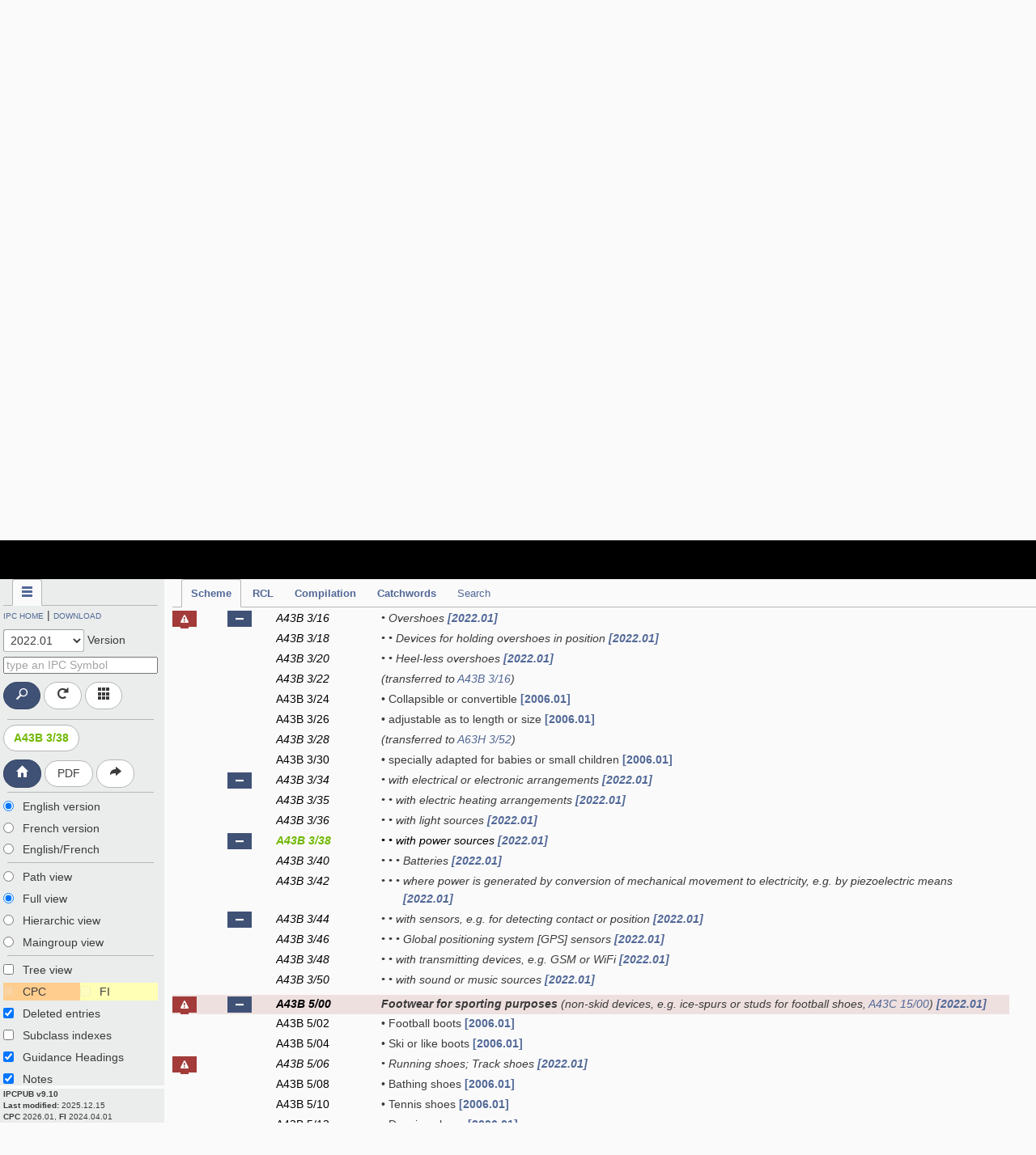

--- FILE ---
content_type: text/html
request_url: https://cdn.ipcpub.wipo.int/media/20220101/20251107202727/IPC/concordancelist/o2n/index.htm
body_size: 11751
content:
<table id="rclindex" class="rclidx" cellspacing="0" cellpadding="0"><tbody><tr>
        <td class="rclhierarchy-1">&nbsp;A</td>
        <td class="rclhierarchy-3">A43</td>
        <td class="rclhierarchy-4"><a oncontextmenu="return false;"
            href="#A43B"
            onclick="IPCPUB.rcl.show_subclass('A43B');return false">A43B</a></td>
        </tr><tr>
        <td class="rclhierarchy-1">&nbsp;</td>
        <td class="rclhierarchy-3">A61</td>
        <td class="rclhierarchy-4"><a oncontextmenu="return false;"
            href="#A61F"
            onclick="IPCPUB.rcl.show_subclass('A61F');return false">A61F</a></td>
        </tr><tr>
        <td class="rclhierarchy-1 sep">&nbsp;B</td>
        <td class="rclhierarchy-3 sep">B01</td>
        <td class="rclhierarchy-4 sep"><a oncontextmenu="return false;"
            href="#B01D"
            onclick="IPCPUB.rcl.show_subclass('B01D');return false">B01D</a>, <a oncontextmenu="return false;"
            href="#B01F"
            onclick="IPCPUB.rcl.show_subclass('B01F');return false">B01F</a></td>
        </tr><tr>
        <td class="rclhierarchy-1">&nbsp;</td>
        <td class="rclhierarchy-3">B09</td>
        <td class="rclhierarchy-4"><a oncontextmenu="return false;"
            href="#B09B"
            onclick="IPCPUB.rcl.show_subclass('B09B');return false">B09B</a></td>
        </tr><tr>
        <td class="rclhierarchy-1">&nbsp;</td>
        <td class="rclhierarchy-3">B22</td>
        <td class="rclhierarchy-4"><a oncontextmenu="return false;"
            href="#B22F"
            onclick="IPCPUB.rcl.show_subclass('B22F');return false">B22F</a></td>
        </tr><tr>
        <td class="rclhierarchy-1">&nbsp;</td>
        <td class="rclhierarchy-3">B60</td>
        <td class="rclhierarchy-4"><a oncontextmenu="return false;"
            href="#B60R"
            onclick="IPCPUB.rcl.show_subclass('B60R');return false">B60R</a></td>
        </tr><tr>
        <td class="rclhierarchy-1">&nbsp;</td>
        <td class="rclhierarchy-3">B61</td>
        <td class="rclhierarchy-4"><a oncontextmenu="return false;"
            href="#B61L"
            onclick="IPCPUB.rcl.show_subclass('B61L');return false">B61L</a></td>
        </tr><tr>
        <td class="rclhierarchy-1 sep">&nbsp;C</td>
        <td class="rclhierarchy-3 sep">C01</td>
        <td class="rclhierarchy-4 sep"><a oncontextmenu="return false;"
            href="#C01F"
            onclick="IPCPUB.rcl.show_subclass('C01F');return false">C01F</a></td>
        </tr><tr>
        <td class="rclhierarchy-1">&nbsp;</td>
        <td class="rclhierarchy-3">C12</td>
        <td class="rclhierarchy-4"><a oncontextmenu="return false;"
            href="#C12P"
            onclick="IPCPUB.rcl.show_subclass('C12P');return false">C12P</a></td>
        </tr><tr>
        <td class="rclhierarchy-1 sep">&nbsp;F</td>
        <td class="rclhierarchy-3 sep">F24</td>
        <td class="rclhierarchy-4 sep"><a oncontextmenu="return false;"
            href="#F24D"
            onclick="IPCPUB.rcl.show_subclass('F24D');return false">F24D</a>, <a oncontextmenu="return false;"
            href="#F24H"
            onclick="IPCPUB.rcl.show_subclass('F24H');return false">F24H</a></td>
        </tr><tr>
        <td class="rclhierarchy-1 sep">&nbsp;G</td>
        <td class="rclhierarchy-3 sep">G01</td>
        <td class="rclhierarchy-4 sep"><a oncontextmenu="return false;"
            href="#G01B"
            onclick="IPCPUB.rcl.show_subclass('G01B');return false">G01B</a>, <a oncontextmenu="return false;"
            href="#G01F"
            onclick="IPCPUB.rcl.show_subclass('G01F');return false">G01F</a>, <a oncontextmenu="return false;"
            href="#G01J"
            onclick="IPCPUB.rcl.show_subclass('G01J');return false">G01J</a></td>
        </tr><tr>
        <td class="rclhierarchy-1">&nbsp;</td>
        <td class="rclhierarchy-3">G06</td>
        <td class="rclhierarchy-4"><a oncontextmenu="return false;"
            href="#G06F"
            onclick="IPCPUB.rcl.show_subclass('G06F');return false">G06F</a>, <a oncontextmenu="return false;"
            href="#G06K"
            onclick="IPCPUB.rcl.show_subclass('G06K');return false">G06K</a>, <a oncontextmenu="return false;"
            href="#G06N"
            onclick="IPCPUB.rcl.show_subclass('G06N');return false">G06N</a></td>
        </tr><tr>
        <td class="rclhierarchy-1 sep">&nbsp;H</td>
        <td class="rclhierarchy-3 sep">H02</td>
        <td class="rclhierarchy-4 sep"><a oncontextmenu="return false;"
            href="#H02K"
            onclick="IPCPUB.rcl.show_subclass('H02K');return false">H02K</a></td>
        </tr><tr>
        <td class="rclhierarchy-1">&nbsp;</td>
        <td class="rclhierarchy-3">H04</td>
        <td class="rclhierarchy-4"><a oncontextmenu="return false;"
            href="#H04L"
            onclick="IPCPUB.rcl.show_subclass('H04L');return false">H04L</a></td>
        </tr><tr>
        <td class="rclhierarchy-1">&nbsp;</td>
        <td class="rclhierarchy-3">H05</td>
        <td class="rclhierarchy-4"><a oncontextmenu="return false;"
            href="#H05B"
            onclick="IPCPUB.rcl.show_subclass('H05B');return false">H05B</a></td>
        </tr></tbody></table></td></tr></tbody></table><table id="rclhead" class="rclhead hidden"><tbody><tr>
            <td class="header-old">Version 2021.01</td>
            <td class="header-new">Version 2022.01</td>
            </tr></tbody></table></tbody></table><table class="sc hidden" id="A43B"><tbody><tr>
                    <td class="old-s"><a name="A43B"></a>A43B</td>
                    <td class="new-s">&nbsp;</td>
                    </tr><tr>
                        <td class="old1"><span class="cl-cm"><a href="/?notion=scheme&version=20210101&symbol=A43B0001000000" onclick="IPCPUB.scheme.reach_entry('A43B0001000000','20210101'); return false">A43B 1/00</a></span></td>
                        <td class="new1">&nbsp;</td><tr><td class="old0i"><span class="cl-c"><a href="/?notion=scheme&version=20210101&symbol=A43B0001020000" onclick="IPCPUB.scheme.reach_entry('A43B0001020000','20210101'); return false">A43B 1/02</a></span></td><td class="new0"><span class="cl-c"><a href="/?notion=scheme&version=20220101&symbol=A43B0001020000" onclick="IPCPUB.scheme.reach_entry('A43B0001020000','20220101'); return false">A43B 1/02</a></span>, <span class="cl-n"><a href="/?notion=scheme&version=20220101&symbol=A43B0001023000" onclick="IPCPUB.scheme.reach_entry('A43B0001023000','20220101'); return false">A43B 1/023</a></span> - <span class="cl-n"><a href="/?notion=scheme&version=20220101&symbol=A43B0001028000" onclick="IPCPUB.scheme.reach_entry('A43B0001028000','20220101'); return false">1/028</a></span>, <span class="cl-n"><a href="/?notion=scheme&version=20220101&symbol=A43B0001050000" onclick="IPCPUB.scheme.reach_entry('A43B0001050000','20220101'); return false">A43B 1/05</a></span></td></tr><tr><td class="old1i"><span class="cl-c"><a href="/?notion=scheme&version=20210101&symbol=A43B0001040000" onclick="IPCPUB.scheme.reach_entry('A43B0001040000','20210101'); return false">A43B 1/04</a></span></td><td class="new1"><span class="cl-n"><a href="/?notion=scheme&version=20220101&symbol=A43B0001023000" onclick="IPCPUB.scheme.reach_entry('A43B0001023000','20220101'); return false">A43B 1/023</a></span> - <span class="cl-n"><a href="/?notion=scheme&version=20220101&symbol=A43B0001028000" onclick="IPCPUB.scheme.reach_entry('A43B0001028000','20220101'); return false">1/028</a></span>, <span class="cl-c"><a href="/?notion=scheme&version=20220101&symbol=A43B0001040000" onclick="IPCPUB.scheme.reach_entry('A43B0001040000','20220101'); return false">A43B 1/04</a></span>, <span class="cl-n"><a href="/?notion=scheme&version=20220101&symbol=A43B0001050000" onclick="IPCPUB.scheme.reach_entry('A43B0001050000','20220101'); return false">A43B 1/05</a></span></td></tr><tr><td class="old0"><span class="cl-cm"><a href="/?notion=scheme&version=20210101&symbol=A43B0003000000" onclick="IPCPUB.scheme.reach_entry('A43B0003000000','20210101'); return false">A43B 3/00</a></span></td><td class="new0"><span class="cl-cm"><a href="/?notion=scheme&version=20220101&symbol=A43B0003000000" onclick="IPCPUB.scheme.reach_entry('A43B0003000000','20220101'); return false">A43B 3/00</a></span>, <span class="cl-n"><a href="/?notion=scheme&version=20220101&symbol=A43B0003340000" onclick="IPCPUB.scheme.reach_entry('A43B0003340000','20220101'); return false">A43B 3/34</a></span> - <span class="cl-n"><a href="/?notion=scheme&version=20220101&symbol=A43B0003500000" onclick="IPCPUB.scheme.reach_entry('A43B0003500000','20220101'); return false">3/50</a></span></td></tr><tr><td class="old1i"><span class="cl-c"><a href="/?notion=scheme&version=20210101&symbol=A43B0003160000" onclick="IPCPUB.scheme.reach_entry('A43B0003160000','20210101'); return false">A43B 3/16</a></span></td><td class="new1"><span class="cl-c"><a href="/?notion=scheme&version=20220101&symbol=A43B0003160000" onclick="IPCPUB.scheme.reach_entry('A43B0003160000','20220101'); return false">A43B 3/16</a></span>, <span class="cl-t"><a href="/?notion=scheme&version=20220101&symbol=A43B0003180000" onclick="IPCPUB.scheme.reach_entry('A43B0003180000','20220101'); return false">A43B 3/18</a></span> - <span class="cl-t"><a href="/?notion=scheme&version=20220101&symbol=A43B0003200000" onclick="IPCPUB.scheme.reach_entry('A43B0003200000','20220101'); return false">3/20</a></span></td></tr><tr><td class="old0i"><span class="cl-d"><a href="/?notion=scheme&version=20210101&symbol=A43B0003220000" onclick="IPCPUB.scheme.reach_entry('A43B0003220000','20210101'); return false">A43B 3/22</a></span></td><td class="new0"><span class="cl-c"><a href="/?notion=scheme&version=20220101&symbol=A43B0003160000" onclick="IPCPUB.scheme.reach_entry('A43B0003160000','20220101'); return false">A43B 3/16</a></span></td></tr><tr><td class="old1i"><span class="cl-d"><a href="/?notion=scheme&version=20210101&symbol=A43B0003280000" onclick="IPCPUB.scheme.reach_entry('A43B0003280000','20210101'); return false">A43B 3/28</a></span></td><td class="new1"><span class="cl-t"><a href="/?notion=scheme&version=20220101&symbol=A63H0003520000" onclick="IPCPUB.scheme.reach_entry('A63H0003520000','20220101'); return false">A63H 3/52</a></span></td></tr><tr><td class="old0"><span class="cl-cm"><a href="/?notion=scheme&version=20210101&symbol=A43B0005000000" onclick="IPCPUB.scheme.reach_entry('A43B0005000000','20210101'); return false">A43B 5/00</a></span></td><td class="new0"><span class="cl-cm"><a href="/?notion=scheme&version=20220101&symbol=A43B0005000000" onclick="IPCPUB.scheme.reach_entry('A43B0005000000','20220101'); return false">A43B 5/00</a></span>, <span class="cl-t"><a href="/?notion=scheme&version=20220101&symbol=A43B0005060000" onclick="IPCPUB.scheme.reach_entry('A43B0005060000','20220101'); return false">A43B 5/06</a></span></td></tr><tr>
                        <td class="old1"><span class="cl-cm"><a href="/?notion=scheme&version=20210101&symbol=A43B0007000000" onclick="IPCPUB.scheme.reach_entry('A43B0007000000','20210101'); return false">A43B 7/00</a></span></td>
                        <td class="new1">&nbsp;</td><tr><td class="old0i"><span class="cl-c"><a href="/?notion=scheme&version=20210101&symbol=A43B0007020000" onclick="IPCPUB.scheme.reach_entry('A43B0007020000','20210101'); return false">A43B 7/02</a></span></td><td class="new0"><span class="cl-n"><a href="/?notion=scheme&version=20220101&symbol=A43B0003380000" onclick="IPCPUB.scheme.reach_entry('A43B0003380000','20220101'); return false">A43B 3/38</a></span> - <span class="cl-n"><a href="/?notion=scheme&version=20220101&symbol=A43B0003440000" onclick="IPCPUB.scheme.reach_entry('A43B0003440000','20220101'); return false">3/44</a></span>, <span class="cl-c"><a href="/?notion=scheme&version=20220101&symbol=A43B0007020000" onclick="IPCPUB.scheme.reach_entry('A43B0007020000','20220101'); return false">A43B 7/02</a></span></td></tr><tr><td class="old1i"><span class="cl-d"><a href="/?notion=scheme&version=20210101&symbol=A43B0007040000" onclick="IPCPUB.scheme.reach_entry('A43B0007040000','20210101'); return false">A43B 7/04</a></span></td><td class="new1"><span class="cl-n"><a href="/?notion=scheme&version=20220101&symbol=A43B0003350000" onclick="IPCPUB.scheme.reach_entry('A43B0003350000','20220101'); return false">A43B 3/35</a></span></td></tr><tr><td class="old0i"><span class="cl-c"><a href="/?notion=scheme&version=20210101&symbol=A43B0007080000" onclick="IPCPUB.scheme.reach_entry('A43B0007080000','20210101'); return false">A43B 7/08</a></span></td><td class="new0"><span class="cl-c"><a href="/?notion=scheme&version=20220101&symbol=A43B0007080000" onclick="IPCPUB.scheme.reach_entry('A43B0007080000','20220101'); return false">A43B 7/08</a></span>, <span class="cl-n"><a href="/?notion=scheme&version=20220101&symbol=A43B0007083000" onclick="IPCPUB.scheme.reach_entry('A43B0007083000','20220101'); return false">A43B 7/083</a></span></td></tr><tr><td class="old1i"><span class="cl-c"><a href="/?notion=scheme&version=20210101&symbol=A43B0007100000" onclick="IPCPUB.scheme.reach_entry('A43B0007100000','20210101'); return false">A43B 7/10</a></span></td><td class="new1"><span class="cl-n"><a href="/?notion=scheme&version=20220101&symbol=A43B0007083000" onclick="IPCPUB.scheme.reach_entry('A43B0007083000','20220101'); return false">A43B 7/083</a></span>, <span class="cl-c"><a href="/?notion=scheme&version=20220101&symbol=A43B0007100000" onclick="IPCPUB.scheme.reach_entry('A43B0007100000','20220101'); return false">A43B 7/10</a></span></td></tr><tr><td class="old0i"><span class="cl-c"><a href="/?notion=scheme&version=20210101&symbol=A43B0007140000" onclick="IPCPUB.scheme.reach_entry('A43B0007140000','20210101'); return false">A43B 7/14</a></span></td><td class="new0"><span class="cl-c"><a href="/?notion=scheme&version=20220101&symbol=A43B0007140000" onclick="IPCPUB.scheme.reach_entry('A43B0007140000','20220101'); return false">A43B 7/14</a></span>, <span class="cl-n"><a href="/?notion=scheme&version=20220101&symbol=A43B0007140500" onclick="IPCPUB.scheme.reach_entry('A43B0007140500','20220101'); return false">A43B 7/1405</a></span> - <span class="cl-n"><a href="/?notion=scheme&version=20220101&symbol=A43B0007149000" onclick="IPCPUB.scheme.reach_entry('A43B0007149000','20220101'); return false">7/149</a></span>, <span class="cl-t"><a href="/?notion=scheme&version=20220101&symbol=A61F0005140000" onclick="IPCPUB.scheme.reach_entry('A61F0005140000','20220101'); return false">A61F 5/14</a></span></td></tr><tr>
                        <td class="old1"><span class="cl-cm"><a href="/?notion=scheme&version=20210101&symbol=A43B0013000000" onclick="IPCPUB.scheme.reach_entry('A43B0013000000','20210101'); return false">A43B 13/00</a></span></td>
                        <td class="new1">&nbsp;</td><tr><td class="old0i"><span class="cl-c"><a href="/?notion=scheme&version=20210101&symbol=A43B0013020000" onclick="IPCPUB.scheme.reach_entry('A43B0013020000','20210101'); return false">A43B 13/02</a></span></td><td class="new0"><span class="cl-c"><a href="/?notion=scheme&version=20220101&symbol=A43B0013020000" onclick="IPCPUB.scheme.reach_entry('A43B0013020000','20220101'); return false">A43B 13/02</a></span>, <span class="cl-n"><a href="/?notion=scheme&version=20220101&symbol=A43B0013060000" onclick="IPCPUB.scheme.reach_entry('A43B0013060000','20220101'); return false">A43B 13/06</a></span></td></tr></tbody></table><table class="sc hidden" id="A61F"><tbody><tr>
                    <td class="old-s"><a name="A61F"></a>A61F</td>
                    <td class="new-s">&nbsp;</td>
                    </tr><tr><td class="old1"><span class="cl-cm"><a href="/?notion=scheme&version=20210101&symbol=A61F0011000000" onclick="IPCPUB.scheme.reach_entry('A61F0011000000','20210101'); return false">A61F 11/00</a></span></td><td class="new1"><span class="cl-cm"><a href="/?notion=scheme&version=20220101&symbol=A61F0011000000" onclick="IPCPUB.scheme.reach_entry('A61F0011000000','20220101'); return false">A61F 11/00</a></span>, <span class="cl-n"><a href="/?notion=scheme&version=20220101&symbol=A61F0011200000" onclick="IPCPUB.scheme.reach_entry('A61F0011200000','20220101'); return false">A61F 11/20</a></span> - <span class="cl-n"><a href="/?notion=scheme&version=20220101&symbol=A61F0011300000" onclick="IPCPUB.scheme.reach_entry('A61F0011300000','20220101'); return false">11/30</a></span></td></tr></tbody></table><table class="sc hidden" id="B01D"><tbody><tr>
                    <td class="old-s"><a name="B01D"></a>B01D</td>
                    <td class="new-s">&nbsp;</td>
                    </tr><tr><td class="old1"><span class="cl-cm"><a href="/?notion=scheme&version=20210101&symbol=B01D0046000000" onclick="IPCPUB.scheme.reach_entry('B01D0046000000','20210101'); return false">B01D 46/00</a></span></td><td class="new1"><span class="cl-cm"><a href="/?notion=scheme&version=20220101&symbol=B01D0046000000" onclick="IPCPUB.scheme.reach_entry('B01D0046000000','20220101'); return false">B01D 46/00</a></span>, <span class="cl-n"><a href="/?notion=scheme&version=20220101&symbol=B01D0046560000" onclick="IPCPUB.scheme.reach_entry('B01D0046560000','20220101'); return false">B01D 46/56</a></span> - <span class="cl-n"><a href="/?notion=scheme&version=20220101&symbol=B01D0046900000" onclick="IPCPUB.scheme.reach_entry('B01D0046900000','20220101'); return false">46/90</a></span></td></tr><tr><td class="old0i"><span class="cl-c"><a href="/?notion=scheme&version=20210101&symbol=B01D0046120000" onclick="IPCPUB.scheme.reach_entry('B01D0046120000','20210101'); return false">B01D 46/12</a></span></td><td class="new0"><span class="cl-c"><a href="/?notion=scheme&version=20220101&symbol=B01D0046120000" onclick="IPCPUB.scheme.reach_entry('B01D0046120000','20220101'); return false">B01D 46/12</a></span>, <span class="cl-n"><a href="/?notion=scheme&version=20220101&symbol=B01D0046121000" onclick="IPCPUB.scheme.reach_entry('B01D0046121000','20220101'); return false">B01D 46/121</a></span></td></tr><tr><td class="old1"><span class="cl-cm"><a href="/?notion=scheme&version=20210101&symbol=B01D0050000000" onclick="IPCPUB.scheme.reach_entry('B01D0050000000','20210101'); return false">B01D 50/00</a></span></td><td class="new1"><span class="cl-cm"><a href="/?notion=scheme&version=20220101&symbol=B01D0050000000" onclick="IPCPUB.scheme.reach_entry('B01D0050000000','20220101'); return false">B01D 50/00</a></span>, <span class="cl-n"><a href="/?notion=scheme&version=20220101&symbol=B01D0050100000" onclick="IPCPUB.scheme.reach_entry('B01D0050100000','20220101'); return false">B01D 50/10</a></span> - <span class="cl-n"><a href="/?notion=scheme&version=20220101&symbol=B01D0050600000" onclick="IPCPUB.scheme.reach_entry('B01D0050600000','20220101'); return false">50/60</a></span></td></tr></tbody></table><table class="sc hidden" id="B01F"><tbody><tr>
                    <td class="old-s"><a name="B01F"></a>B01F</td>
                    <td class="new-s">&nbsp;</td>
                    </tr><tr><td class="old1"><span class="cl-dm"><a href="/?notion=scheme&version=20210101&symbol=B01F0001000000" onclick="IPCPUB.scheme.reach_entry('B01F0001000000','20210101'); return false">B01F 1/00</a></span></td><td class="new1"><span class="cl-nm"><a href="/?notion=scheme&version=20220101&symbol=B01F0021000000" onclick="IPCPUB.scheme.reach_entry('B01F0021000000','20220101'); return false">B01F 21/00</a></span> - <span class="cl-n"><a href="/?notion=scheme&version=20220101&symbol=B01F0021200000" onclick="IPCPUB.scheme.reach_entry('B01F0021200000','20220101'); return false">21/20</a></span></td></tr><tr><td class="old0"><span class="cl-dm"><a href="/?notion=scheme&version=20210101&symbol=B01F0003000000" onclick="IPCPUB.scheme.reach_entry('B01F0003000000','20210101'); return false">B01F 3/00</a></span></td><td class="new0"><span class="cl-nm"><a href="/?notion=scheme&version=20220101&symbol=B01F0023000000" onclick="IPCPUB.scheme.reach_entry('B01F0023000000','20220101'); return false">B01F 23/00</a></span></td></tr><tr><td class="old1i"><span class="cl-d"><a href="/?notion=scheme&version=20210101&symbol=B01F0003020000" onclick="IPCPUB.scheme.reach_entry('B01F0003020000','20210101'); return false">B01F 3/02</a></span></td><td class="new1"><span class="cl-n"><a href="/?notion=scheme&version=20220101&symbol=B01F0023100000" onclick="IPCPUB.scheme.reach_entry('B01F0023100000','20220101'); return false">B01F 23/10</a></span></td></tr><tr><td class="old0i"><span class="cl-d"><a href="/?notion=scheme&version=20210101&symbol=B01F0003040000" onclick="IPCPUB.scheme.reach_entry('B01F0003040000','20210101'); return false">B01F 3/04</a></span></td><td class="new0"><span class="cl-n"><a href="/?notion=scheme&version=20220101&symbol=B01F0023200000" onclick="IPCPUB.scheme.reach_entry('B01F0023200000','20220101'); return false">B01F 23/20</a></span> - <span class="cl-n"><a href="/?notion=scheme&version=20220101&symbol=B01F0023237500" onclick="IPCPUB.scheme.reach_entry('B01F0023237500','20220101'); return false">23/2375</a></span></td></tr><tr><td class="old1i"><span class="cl-d"><a href="/?notion=scheme&version=20210101&symbol=B01F0003060000" onclick="IPCPUB.scheme.reach_entry('B01F0003060000','20210101'); return false">B01F 3/06</a></span></td><td class="new1"><span class="cl-n"><a href="/?notion=scheme&version=20220101&symbol=B01F0023300000" onclick="IPCPUB.scheme.reach_entry('B01F0023300000','20220101'); return false">B01F 23/30</a></span></td></tr><tr><td class="old0i"><span class="cl-d"><a href="/?notion=scheme&version=20210101&symbol=B01F0003080000" onclick="IPCPUB.scheme.reach_entry('B01F0003080000','20210101'); return false">B01F 3/08</a></span></td><td class="new0"><span class="cl-n"><a href="/?notion=scheme&version=20220101&symbol=B01F0023400000" onclick="IPCPUB.scheme.reach_entry('B01F0023400000','20220101'); return false">B01F 23/40</a></span> - <span class="cl-n"><a href="/?notion=scheme&version=20220101&symbol=B01F0023454000" onclick="IPCPUB.scheme.reach_entry('B01F0023454000','20220101'); return false">23/454</a></span></td></tr><tr><td class="old1i"><span class="cl-d"><a href="/?notion=scheme&version=20210101&symbol=B01F0003100000" onclick="IPCPUB.scheme.reach_entry('B01F0003100000','20210101'); return false">B01F 3/10</a></span></td><td class="new1"><span class="cl-n"><a href="/?notion=scheme&version=20220101&symbol=B01F0023470000" onclick="IPCPUB.scheme.reach_entry('B01F0023470000','20220101'); return false">B01F 23/47</a></span></td></tr><tr><td class="old0i"><span class="cl-d"><a href="/?notion=scheme&version=20210101&symbol=B01F0003120000" onclick="IPCPUB.scheme.reach_entry('B01F0003120000','20210101'); return false">B01F 3/12</a></span></td><td class="new0"><span class="cl-n"><a href="/?notion=scheme&version=20220101&symbol=B01F0023500000" onclick="IPCPUB.scheme.reach_entry('B01F0023500000','20220101'); return false">B01F 23/50</a></span> - <span class="cl-n"><a href="/?notion=scheme&version=20220101&symbol=B01F0023530000" onclick="IPCPUB.scheme.reach_entry('B01F0023530000','20220101'); return false">23/53</a></span></td></tr><tr><td class="old1i"><span class="cl-d"><a href="/?notion=scheme&version=20210101&symbol=B01F0003140000" onclick="IPCPUB.scheme.reach_entry('B01F0003140000','20210101'); return false">B01F 3/14</a></span></td><td class="new1"><span class="cl-n"><a href="/?notion=scheme&version=20220101&symbol=B01F0023570000" onclick="IPCPUB.scheme.reach_entry('B01F0023570000','20220101'); return false">B01F 23/57</a></span></td></tr><tr><td class="old0i"><span class="cl-d"><a href="/?notion=scheme&version=20210101&symbol=B01F0003180000" onclick="IPCPUB.scheme.reach_entry('B01F0003180000','20210101'); return false">B01F 3/18</a></span></td><td class="new0"><span class="cl-n"><a href="/?notion=scheme&version=20220101&symbol=B01F0023600000" onclick="IPCPUB.scheme.reach_entry('B01F0023600000','20220101'); return false">B01F 23/60</a></span> - <span class="cl-n"><a href="/?notion=scheme&version=20220101&symbol=B01F0023640000" onclick="IPCPUB.scheme.reach_entry('B01F0023640000','20220101'); return false">23/64</a></span></td></tr><tr><td class="old1i"><span class="cl-d"><a href="/?notion=scheme&version=20210101&symbol=B01F0003200000" onclick="IPCPUB.scheme.reach_entry('B01F0003200000','20210101'); return false">B01F 3/20</a></span></td><td class="new1"><span class="cl-n"><a href="/?notion=scheme&version=20220101&symbol=B01F0023700000" onclick="IPCPUB.scheme.reach_entry('B01F0023700000','20220101'); return false">B01F 23/70</a></span></td></tr><tr><td class="old0i"><span class="cl-d"><a href="/?notion=scheme&version=20210101&symbol=B01F0003220000" onclick="IPCPUB.scheme.reach_entry('B01F0003220000','20210101'); return false">B01F 3/22</a></span></td><td class="new0"><span class="cl-n"><a href="/?notion=scheme&version=20220101&symbol=B01F0023800000" onclick="IPCPUB.scheme.reach_entry('B01F0023800000','20220101'); return false">B01F 23/80</a></span></td></tr><tr><td class="old1"><span class="cl-dm"><a href="/?notion=scheme&version=20210101&symbol=B01F0005000000" onclick="IPCPUB.scheme.reach_entry('B01F0005000000','20210101'); return false">B01F 5/00</a></span></td><td class="new1"><span class="cl-nm"><a href="/?notion=scheme&version=20220101&symbol=B01F0025000000" onclick="IPCPUB.scheme.reach_entry('B01F0025000000','20220101'); return false">B01F 25/00</a></span> - <span class="cl-n"><a href="/?notion=scheme&version=20220101&symbol=B01F0025100000" onclick="IPCPUB.scheme.reach_entry('B01F0025100000','20220101'); return false">25/10</a></span></td></tr><tr><td class="old0i"><span class="cl-d"><a href="/?notion=scheme&version=20210101&symbol=B01F0005020000" onclick="IPCPUB.scheme.reach_entry('B01F0005020000','20210101'); return false">B01F 5/02</a></span></td><td class="new0"><span class="cl-n"><a href="/?notion=scheme&version=20220101&symbol=B01F0025200000" onclick="IPCPUB.scheme.reach_entry('B01F0025200000','20220101'); return false">B01F 25/20</a></span> - <span class="cl-n"><a href="/?notion=scheme&version=20220101&symbol=B01F0025270000" onclick="IPCPUB.scheme.reach_entry('B01F0025270000','20220101'); return false">25/27</a></span></td></tr><tr><td class="old1i"><span class="cl-d"><a href="/?notion=scheme&version=20210101&symbol=B01F0005040000" onclick="IPCPUB.scheme.reach_entry('B01F0005040000','20210101'); return false">B01F 5/04</a></span></td><td class="new1"><span class="cl-n"><a href="/?notion=scheme&version=20220101&symbol=B01F0025300000" onclick="IPCPUB.scheme.reach_entry('B01F0025300000','20220101'); return false">B01F 25/30</a></span> - <span class="cl-n"><a href="/?notion=scheme&version=20220101&symbol=B01F0025320000" onclick="IPCPUB.scheme.reach_entry('B01F0025320000','20220101'); return false">25/32</a></span></td></tr><tr><td class="old0i"><span class="cl-d"><a href="/?notion=scheme&version=20210101&symbol=B01F0005060000" onclick="IPCPUB.scheme.reach_entry('B01F0005060000','20210101'); return false">B01F 5/06</a></span></td><td class="new0"><span class="cl-n"><a href="/?notion=scheme&version=20220101&symbol=B01F0025400000" onclick="IPCPUB.scheme.reach_entry('B01F0025400000','20220101'); return false">B01F 25/40</a></span> - <span class="cl-n"><a href="/?notion=scheme&version=20220101&symbol=B01F0025452000" onclick="IPCPUB.scheme.reach_entry('B01F0025452000','20220101'); return false">25/452</a></span></td></tr><tr><td class="old1i"><span class="cl-d"><a href="/?notion=scheme&version=20210101&symbol=B01F0005080000" onclick="IPCPUB.scheme.reach_entry('B01F0005080000','20210101'); return false">B01F 5/08</a></span></td><td class="new1"><span class="cl-n"><a href="/?notion=scheme&version=20220101&symbol=B01F0025460000" onclick="IPCPUB.scheme.reach_entry('B01F0025460000','20220101'); return false">B01F 25/46</a></span></td></tr><tr><td class="old0i"><span class="cl-d"><a href="/?notion=scheme&version=20210101&symbol=B01F0005100000" onclick="IPCPUB.scheme.reach_entry('B01F0005100000','20210101'); return false">B01F 5/10</a></span></td><td class="new0"><span class="cl-n"><a href="/?notion=scheme&version=20220101&symbol=B01F0025500000" onclick="IPCPUB.scheme.reach_entry('B01F0025500000','20220101'); return false">B01F 25/50</a></span> - <span class="cl-n"><a href="/?notion=scheme&version=20220101&symbol=B01F0025540000" onclick="IPCPUB.scheme.reach_entry('B01F0025540000','20220101'); return false">25/54</a></span></td></tr><tr><td class="old1i"><span class="cl-d"><a href="/?notion=scheme&version=20210101&symbol=B01F0005120000" onclick="IPCPUB.scheme.reach_entry('B01F0005120000','20210101'); return false">B01F 5/12</a></span></td><td class="new1"><span class="cl-n"><a href="/?notion=scheme&version=20220101&symbol=B01F0025600000" onclick="IPCPUB.scheme.reach_entry('B01F0025600000','20220101'); return false">B01F 25/60</a></span></td></tr><tr><td class="old0i"><span class="cl-d"><a href="/?notion=scheme&version=20210101&symbol=B01F0005140000" onclick="IPCPUB.scheme.reach_entry('B01F0005140000','20210101'); return false">B01F 5/14</a></span></td><td class="new0"><span class="cl-n"><a href="/?notion=scheme&version=20220101&symbol=B01F0025620000" onclick="IPCPUB.scheme.reach_entry('B01F0025620000','20220101'); return false">B01F 25/62</a></span></td></tr><tr><td class="old1i"><span class="cl-d"><a href="/?notion=scheme&version=20210101&symbol=B01F0005160000" onclick="IPCPUB.scheme.reach_entry('B01F0005160000','20210101'); return false">B01F 5/16</a></span></td><td class="new1"><span class="cl-n"><a href="/?notion=scheme&version=20220101&symbol=B01F0025640000" onclick="IPCPUB.scheme.reach_entry('B01F0025640000','20220101'); return false">B01F 25/64</a></span></td></tr><tr><td class="old0i"><span class="cl-d"><a href="/?notion=scheme&version=20210101&symbol=B01F0005180000" onclick="IPCPUB.scheme.reach_entry('B01F0005180000','20210101'); return false">B01F 5/18</a></span></td><td class="new0"><span class="cl-n"><a href="/?notion=scheme&version=20220101&symbol=B01F0025700000" onclick="IPCPUB.scheme.reach_entry('B01F0025700000','20220101'); return false">B01F 25/70</a></span></td></tr><tr><td class="old1i"><span class="cl-d"><a href="/?notion=scheme&version=20210101&symbol=B01F0005200000" onclick="IPCPUB.scheme.reach_entry('B01F0005200000','20210101'); return false">B01F 5/20</a></span></td><td class="new1"><span class="cl-n"><a href="/?notion=scheme&version=20220101&symbol=B01F0025720000" onclick="IPCPUB.scheme.reach_entry('B01F0025720000','20220101'); return false">B01F 25/72</a></span> - <span class="cl-n"><a href="/?notion=scheme&version=20220101&symbol=B01F0025721000" onclick="IPCPUB.scheme.reach_entry('B01F0025721000','20220101'); return false">25/721</a></span></td></tr><tr><td class="old0i"><span class="cl-d"><a href="/?notion=scheme&version=20210101&symbol=B01F0005220000" onclick="IPCPUB.scheme.reach_entry('B01F0005220000','20210101'); return false">B01F 5/22</a></span></td><td class="new0"><span class="cl-n"><a href="/?notion=scheme&version=20220101&symbol=B01F0025740000" onclick="IPCPUB.scheme.reach_entry('B01F0025740000','20220101'); return false">B01F 25/74</a></span></td></tr><tr><td class="old1i"><span class="cl-d"><a href="/?notion=scheme&version=20210101&symbol=B01F0005240000" onclick="IPCPUB.scheme.reach_entry('B01F0005240000','20210101'); return false">B01F 5/24</a></span></td><td class="new1"><span class="cl-n"><a href="/?notion=scheme&version=20220101&symbol=B01F0025800000" onclick="IPCPUB.scheme.reach_entry('B01F0025800000','20220101'); return false">B01F 25/80</a></span> - <span class="cl-n"><a href="/?notion=scheme&version=20220101&symbol=B01F0025850000" onclick="IPCPUB.scheme.reach_entry('B01F0025850000','20220101'); return false">25/85</a></span></td></tr><tr><td class="old0i"><span class="cl-d"><a href="/?notion=scheme&version=20210101&symbol=B01F0005260000" onclick="IPCPUB.scheme.reach_entry('B01F0005260000','20210101'); return false">B01F 5/26</a></span></td><td class="new0"><span class="cl-n"><a href="/?notion=scheme&version=20220101&symbol=B01F0025900000" onclick="IPCPUB.scheme.reach_entry('B01F0025900000','20220101'); return false">B01F 25/90</a></span></td></tr><tr><td class="old1"><span class="cl-dm"><a href="/?notion=scheme&version=20210101&symbol=B01F0007000000" onclick="IPCPUB.scheme.reach_entry('B01F0007000000','20210101'); return false">B01F 7/00</a></span></td><td class="new1"><span class="cl-nm"><a href="/?notion=scheme&version=20220101&symbol=B01F0027000000" onclick="IPCPUB.scheme.reach_entry('B01F0027000000','20220101'); return false">B01F 27/00</a></span> - <span class="cl-n"><a href="/?notion=scheme&version=20220101&symbol=B01F0027550000" onclick="IPCPUB.scheme.reach_entry('B01F0027550000','20220101'); return false">27/55</a></span></td></tr><tr><td class="old0i"><span class="cl-d"><a href="/?notion=scheme&version=20210101&symbol=B01F0007020000" onclick="IPCPUB.scheme.reach_entry('B01F0007020000','20210101'); return false">B01F 7/02</a></span></td><td class="new0"><span class="cl-n"><a href="/?notion=scheme&version=20220101&symbol=B01F0027600000" onclick="IPCPUB.scheme.reach_entry('B01F0027600000','20220101'); return false">B01F 27/60</a></span> - <span class="cl-n"><a href="/?notion=scheme&version=20220101&symbol=B01F0027650000" onclick="IPCPUB.scheme.reach_entry('B01F0027650000','20220101'); return false">27/65</a></span></td></tr><tr><td class="old1i"><span class="cl-d"><a href="/?notion=scheme&version=20210101&symbol=B01F0007040000" onclick="IPCPUB.scheme.reach_entry('B01F0007040000','20210101'); return false">B01F 7/04</a></span></td><td class="new1"><span class="cl-n"><a href="/?notion=scheme&version=20220101&symbol=B01F0027700000" onclick="IPCPUB.scheme.reach_entry('B01F0027700000','20220101'); return false">B01F 27/70</a></span> - <span class="cl-n"><a href="/?notion=scheme&version=20220101&symbol=B01F0027708000" onclick="IPCPUB.scheme.reach_entry('B01F0027708000','20220101'); return false">27/708</a></span></td></tr><tr><td class="old0i"><span class="cl-d"><a href="/?notion=scheme&version=20210101&symbol=B01F0007060000" onclick="IPCPUB.scheme.reach_entry('B01F0007060000','20210101'); return false">B01F 7/06</a></span></td><td class="new0"><span class="cl-n"><a href="/?notion=scheme&version=20220101&symbol=B01F0027710000" onclick="IPCPUB.scheme.reach_entry('B01F0027710000','20220101'); return false">B01F 27/71</a></span></td></tr><tr><td class="old1i"><span class="cl-d"><a href="/?notion=scheme&version=20210101&symbol=B01F0007080000" onclick="IPCPUB.scheme.reach_entry('B01F0007080000','20210101'); return false">B01F 7/08</a></span></td><td class="new1"><span class="cl-n"><a href="/?notion=scheme&version=20220101&symbol=B01F0027720000" onclick="IPCPUB.scheme.reach_entry('B01F0027720000','20220101'); return false">B01F 27/72</a></span> - <span class="cl-n"><a href="/?notion=scheme&version=20220101&symbol=B01F0027726000" onclick="IPCPUB.scheme.reach_entry('B01F0027726000','20220101'); return false">27/726</a></span></td></tr><tr><td class="old0i"><span class="cl-d"><a href="/?notion=scheme&version=20210101&symbol=B01F0007100000" onclick="IPCPUB.scheme.reach_entry('B01F0007100000','20210101'); return false">B01F 7/10</a></span></td><td class="new0"><span class="cl-n"><a href="/?notion=scheme&version=20220101&symbol=B01F0027730000" onclick="IPCPUB.scheme.reach_entry('B01F0027730000','20220101'); return false">B01F 27/73</a></span></td></tr><tr><td class="old1i"><span class="cl-d"><a href="/?notion=scheme&version=20210101&symbol=B01F0007120000" onclick="IPCPUB.scheme.reach_entry('B01F0007120000','20210101'); return false">B01F 7/12</a></span></td><td class="new1"><span class="cl-n"><a href="/?notion=scheme&version=20220101&symbol=B01F0027740000" onclick="IPCPUB.scheme.reach_entry('B01F0027740000','20220101'); return false">B01F 27/74</a></span></td></tr><tr><td class="old0i"><span class="cl-d"><a href="/?notion=scheme&version=20210101&symbol=B01F0007140000" onclick="IPCPUB.scheme.reach_entry('B01F0007140000','20210101'); return false">B01F 7/14</a></span></td><td class="new0"><span class="cl-n"><a href="/?notion=scheme&version=20220101&symbol=B01F0027750000" onclick="IPCPUB.scheme.reach_entry('B01F0027750000','20220101'); return false">B01F 27/75</a></span></td></tr><tr><td class="old1i"><span class="cl-d"><a href="/?notion=scheme&version=20210101&symbol=B01F0007160000" onclick="IPCPUB.scheme.reach_entry('B01F0007160000','20210101'); return false">B01F 7/16</a></span></td><td class="new1"><span class="cl-n"><a href="/?notion=scheme&version=20220101&symbol=B01F0027800000" onclick="IPCPUB.scheme.reach_entry('B01F0027800000','20220101'); return false">B01F 27/80</a></span> - <span class="cl-n"><a href="/?notion=scheme&version=20220101&symbol=B01F0027880000" onclick="IPCPUB.scheme.reach_entry('B01F0027880000','20220101'); return false">27/88</a></span></td></tr><tr><td class="old0i"><span class="cl-d"><a href="/?notion=scheme&version=20210101&symbol=B01F0007180000" onclick="IPCPUB.scheme.reach_entry('B01F0007180000','20210101'); return false">B01F 7/18</a></span></td><td class="new0"><span class="cl-n"><a href="/?notion=scheme&version=20220101&symbol=B01F0027900000" onclick="IPCPUB.scheme.reach_entry('B01F0027900000','20220101'); return false">B01F 27/90</a></span> - <span class="cl-n"><a href="/?notion=scheme&version=20220101&symbol=B01F0027902000" onclick="IPCPUB.scheme.reach_entry('B01F0027902000','20220101'); return false">27/902</a></span></td></tr><tr><td class="old1i"><span class="cl-d"><a href="/?notion=scheme&version=20210101&symbol=B01F0007200000" onclick="IPCPUB.scheme.reach_entry('B01F0007200000','20210101'); return false">B01F 7/20</a></span></td><td class="new1"><span class="cl-n"><a href="/?notion=scheme&version=20220101&symbol=B01F0027906000" onclick="IPCPUB.scheme.reach_entry('B01F0027906000','20220101'); return false">B01F 27/906</a></span></td></tr><tr><td class="old0i"><span class="cl-d"><a href="/?notion=scheme&version=20210101&symbol=B01F0007220000" onclick="IPCPUB.scheme.reach_entry('B01F0007220000','20210101'); return false">B01F 7/22</a></span></td><td class="new0"><span class="cl-n"><a href="/?notion=scheme&version=20220101&symbol=B01F0027910000" onclick="IPCPUB.scheme.reach_entry('B01F0027910000','20220101'); return false">B01F 27/91</a></span></td></tr><tr><td class="old1i"><span class="cl-d"><a href="/?notion=scheme&version=20210101&symbol=B01F0007240000" onclick="IPCPUB.scheme.reach_entry('B01F0007240000','20210101'); return false">B01F 7/24</a></span></td><td class="new1"><span class="cl-n"><a href="/?notion=scheme&version=20220101&symbol=B01F0027920000" onclick="IPCPUB.scheme.reach_entry('B01F0027920000','20220101'); return false">B01F 27/92</a></span> - <span class="cl-n"><a href="/?notion=scheme&version=20220101&symbol=B01F0027922000" onclick="IPCPUB.scheme.reach_entry('B01F0027922000','20220101'); return false">27/922</a></span></td></tr><tr><td class="old0i"><span class="cl-d"><a href="/?notion=scheme&version=20210101&symbol=B01F0007260000" onclick="IPCPUB.scheme.reach_entry('B01F0007260000','20210101'); return false">B01F 7/26</a></span></td><td class="new0"><span class="cl-n"><a href="/?notion=scheme&version=20220101&symbol=B01F0027930000" onclick="IPCPUB.scheme.reach_entry('B01F0027930000','20220101'); return false">B01F 27/93</a></span></td></tr><tr><td class="old1i"><span class="cl-d"><a href="/?notion=scheme&version=20210101&symbol=B01F0007280000" onclick="IPCPUB.scheme.reach_entry('B01F0007280000','20210101'); return false">B01F 7/28</a></span></td><td class="new1"><span class="cl-n"><a href="/?notion=scheme&version=20220101&symbol=B01F0027940000" onclick="IPCPUB.scheme.reach_entry('B01F0027940000','20220101'); return false">B01F 27/94</a></span></td></tr><tr><td class="old0i"><span class="cl-d"><a href="/?notion=scheme&version=20210101&symbol=B01F0007300000" onclick="IPCPUB.scheme.reach_entry('B01F0007300000','20210101'); return false">B01F 7/30</a></span></td><td class="new0"><span class="cl-n"><a href="/?notion=scheme&version=20220101&symbol=B01F0027950000" onclick="IPCPUB.scheme.reach_entry('B01F0027950000','20220101'); return false">B01F 27/95</a></span> - <span class="cl-n"><a href="/?notion=scheme&version=20220101&symbol=B01F0027952000" onclick="IPCPUB.scheme.reach_entry('B01F0027952000','20220101'); return false">27/952</a></span></td></tr><tr><td class="old1i"><span class="cl-d"><a href="/?notion=scheme&version=20210101&symbol=B01F0007320000" onclick="IPCPUB.scheme.reach_entry('B01F0007320000','20210101'); return false">B01F 7/32</a></span></td><td class="new1"><span class="cl-n"><a href="/?notion=scheme&version=20220101&symbol=B01F0027960000" onclick="IPCPUB.scheme.reach_entry('B01F0027960000','20220101'); return false">B01F 27/96</a></span></td></tr><tr><td class="old0"><span class="cl-dm"><a href="/?notion=scheme&version=20210101&symbol=B01F0009000000" onclick="IPCPUB.scheme.reach_entry('B01F0009000000','20210101'); return false">B01F 9/00</a></span></td><td class="new0"><span class="cl-nm"><a href="/?notion=scheme&version=20220101&symbol=B01F0029000000" onclick="IPCPUB.scheme.reach_entry('B01F0029000000','20220101'); return false">B01F 29/00</a></span> - <span class="cl-n"><a href="/?notion=scheme&version=20220101&symbol=B01F0029340000" onclick="IPCPUB.scheme.reach_entry('B01F0029340000','20220101'); return false">29/34</a></span></td></tr><tr><td class="old1i"><span class="cl-d"><a href="/?notion=scheme&version=20210101&symbol=B01F0009020000" onclick="IPCPUB.scheme.reach_entry('B01F0009020000','20210101'); return false">B01F 9/02</a></span></td><td class="new1"><span class="cl-n"><a href="/?notion=scheme&version=20220101&symbol=B01F0029600000" onclick="IPCPUB.scheme.reach_entry('B01F0029600000','20220101'); return false">B01F 29/60</a></span></td></tr><tr><td class="old0i"><span class="cl-d"><a href="/?notion=scheme&version=20210101&symbol=B01F0009040000" onclick="IPCPUB.scheme.reach_entry('B01F0009040000','20210101'); return false">B01F 9/04</a></span></td><td class="new0"><span class="cl-n"><a href="/?notion=scheme&version=20220101&symbol=B01F0029620000" onclick="IPCPUB.scheme.reach_entry('B01F0029620000','20220101'); return false">B01F 29/62</a></span></td></tr><tr><td class="old1i"><span class="cl-d"><a href="/?notion=scheme&version=20210101&symbol=B01F0009060000" onclick="IPCPUB.scheme.reach_entry('B01F0009060000','20210101'); return false">B01F 9/06</a></span></td><td class="new1"><span class="cl-n"><a href="/?notion=scheme&version=20220101&symbol=B01F0029630000" onclick="IPCPUB.scheme.reach_entry('B01F0029630000','20220101'); return false">B01F 29/63</a></span></td></tr><tr><td class="old0i"><span class="cl-d"><a href="/?notion=scheme&version=20210101&symbol=B01F0009080000" onclick="IPCPUB.scheme.reach_entry('B01F0009080000','20210101'); return false">B01F 9/08</a></span></td><td class="new0"><span class="cl-n"><a href="/?notion=scheme&version=20220101&symbol=B01F0029640000" onclick="IPCPUB.scheme.reach_entry('B01F0029640000','20220101'); return false">B01F 29/64</a></span></td></tr><tr><td class="old1i"><span class="cl-d"><a href="/?notion=scheme&version=20210101&symbol=B01F0009100000" onclick="IPCPUB.scheme.reach_entry('B01F0009100000','20210101'); return false">B01F 9/10</a></span></td><td class="new1"><span class="cl-n"><a href="/?notion=scheme&version=20220101&symbol=B01F0029800000" onclick="IPCPUB.scheme.reach_entry('B01F0029800000','20220101'); return false">B01F 29/80</a></span> - <span class="cl-n"><a href="/?notion=scheme&version=20220101&symbol=B01F0029810000" onclick="IPCPUB.scheme.reach_entry('B01F0029810000','20220101'); return false">29/81</a></span></td></tr><tr><td class="old0i"><span class="cl-d"><a href="/?notion=scheme&version=20210101&symbol=B01F0009120000" onclick="IPCPUB.scheme.reach_entry('B01F0009120000','20210101'); return false">B01F 9/12</a></span></td><td class="new0"><span class="cl-n"><a href="/?notion=scheme&version=20220101&symbol=B01F0029830000" onclick="IPCPUB.scheme.reach_entry('B01F0029830000','20220101'); return false">B01F 29/83</a></span></td></tr><tr><td class="old1i"><span class="cl-d"><a href="/?notion=scheme&version=20210101&symbol=B01F0009140000" onclick="IPCPUB.scheme.reach_entry('B01F0009140000','20210101'); return false">B01F 9/14</a></span></td><td class="new1"><span class="cl-n"><a href="/?notion=scheme&version=20220101&symbol=B01F0029840000" onclick="IPCPUB.scheme.reach_entry('B01F0029840000','20220101'); return false">B01F 29/84</a></span></td></tr><tr><td class="old0i"><span class="cl-d"><a href="/?notion=scheme&version=20210101&symbol=B01F0009160000" onclick="IPCPUB.scheme.reach_entry('B01F0009160000','20210101'); return false">B01F 9/16</a></span></td><td class="new0"><span class="cl-n"><a href="/?notion=scheme&version=20220101&symbol=B01F0029850000" onclick="IPCPUB.scheme.reach_entry('B01F0029850000','20220101'); return false">B01F 29/85</a></span></td></tr><tr><td class="old1i"><span class="cl-d"><a href="/?notion=scheme&version=20210101&symbol=B01F0009180000" onclick="IPCPUB.scheme.reach_entry('B01F0009180000','20210101'); return false">B01F 9/18</a></span></td><td class="new1"><span class="cl-n"><a href="/?notion=scheme&version=20220101&symbol=B01F0029860000" onclick="IPCPUB.scheme.reach_entry('B01F0029860000','20220101'); return false">B01F 29/86</a></span></td></tr><tr><td class="old0i"><span class="cl-d"><a href="/?notion=scheme&version=20210101&symbol=B01F0009200000" onclick="IPCPUB.scheme.reach_entry('B01F0009200000','20210101'); return false">B01F 9/20</a></span></td><td class="new0"><span class="cl-n"><a href="/?notion=scheme&version=20220101&symbol=B01F0029870000" onclick="IPCPUB.scheme.reach_entry('B01F0029870000','20220101'); return false">B01F 29/87</a></span></td></tr><tr><td class="old1i"><span class="cl-d"><a href="/?notion=scheme&version=20210101&symbol=B01F0009220000" onclick="IPCPUB.scheme.reach_entry('B01F0009220000','20210101'); return false">B01F 9/22</a></span></td><td class="new1"><span class="cl-n"><a href="/?notion=scheme&version=20220101&symbol=B01F0029900000" onclick="IPCPUB.scheme.reach_entry('B01F0029900000','20220101'); return false">B01F 29/90</a></span></td></tr><tr><td class="old0"><span class="cl-dm"><a href="/?notion=scheme&version=20210101&symbol=B01F0011000000" onclick="IPCPUB.scheme.reach_entry('B01F0011000000','20210101'); return false">B01F 11/00</a></span></td><td class="new0"><span class="cl-nm"><a href="/?notion=scheme&version=20220101&symbol=B01F0031000000" onclick="IPCPUB.scheme.reach_entry('B01F0031000000','20220101'); return false">B01F 31/00</a></span> - <span class="cl-n"><a href="/?notion=scheme&version=20220101&symbol=B01F0031400000" onclick="IPCPUB.scheme.reach_entry('B01F0031400000','20220101'); return false">31/40</a></span>, <span class="cl-n"><a href="/?notion=scheme&version=20220101&symbol=B01F0031440000" onclick="IPCPUB.scheme.reach_entry('B01F0031440000','20220101'); return false">B01F 31/44</a></span> - <span class="cl-n"><a href="/?notion=scheme&version=20220101&symbol=B01F0031650000" onclick="IPCPUB.scheme.reach_entry('B01F0031650000','20220101'); return false">31/65</a></span></td></tr><tr><td class="old1i"><span class="cl-d"><a href="/?notion=scheme&version=20210101&symbol=B01F0011020000" onclick="IPCPUB.scheme.reach_entry('B01F0011020000','20210101'); return false">B01F 11/02</a></span></td><td class="new1"><span class="cl-n"><a href="/?notion=scheme&version=20220101&symbol=B01F0031800000" onclick="IPCPUB.scheme.reach_entry('B01F0031800000','20220101'); return false">B01F 31/80</a></span> - <span class="cl-n"><a href="/?notion=scheme&version=20220101&symbol=B01F0031870000" onclick="IPCPUB.scheme.reach_entry('B01F0031870000','20220101'); return false">31/87</a></span></td></tr><tr><td class="old0i"><span class="cl-d"><a href="/?notion=scheme&version=20210101&symbol=B01F0011040000" onclick="IPCPUB.scheme.reach_entry('B01F0011040000','20210101'); return false">B01F 11/04</a></span></td><td class="new0"><span class="cl-n"><a href="/?notion=scheme&version=20220101&symbol=B01F0031420000" onclick="IPCPUB.scheme.reach_entry('B01F0031420000','20220101'); return false">B01F 31/42</a></span></td></tr><tr><td class="old1"><span class="cl-dm"><a href="/?notion=scheme&version=20210101&symbol=B01F0013000000" onclick="IPCPUB.scheme.reach_entry('B01F0013000000','20210101'); return false">B01F 13/00</a></span></td><td class="new1"><span class="cl-nm"><a href="/?notion=scheme&version=20220101&symbol=B01F0033000000" onclick="IPCPUB.scheme.reach_entry('B01F0033000000','20220101'); return false">B01F 33/00</a></span> - <span class="cl-n"><a href="/?notion=scheme&version=20220101&symbol=B01F0033350000" onclick="IPCPUB.scheme.reach_entry('B01F0033350000','20220101'); return false">33/35</a></span>, <span class="cl-n"><a href="/?notion=scheme&version=20220101&symbol=B01F0033500000" onclick="IPCPUB.scheme.reach_entry('B01F0033500000','20220101'); return false">B01F 33/50</a></span> - <span class="cl-n"><a href="/?notion=scheme&version=20220101&symbol=B01F0033503000" onclick="IPCPUB.scheme.reach_entry('B01F0033503000','20220101'); return false">33/503</a></span>, <span class="cl-n"><a href="/?notion=scheme&version=20220101&symbol=B01F0033870000" onclick="IPCPUB.scheme.reach_entry('B01F0033870000','20220101'); return false">B01F 33/87</a></span></td></tr><tr><td class="old0i"><span class="cl-d"><a href="/?notion=scheme&version=20210101&symbol=B01F0013020000" onclick="IPCPUB.scheme.reach_entry('B01F0013020000','20210101'); return false">B01F 13/02</a></span></td><td class="new0"><span class="cl-n"><a href="/?notion=scheme&version=20220101&symbol=B01F0033400000" onclick="IPCPUB.scheme.reach_entry('B01F0033400000','20220101'); return false">B01F 33/40</a></span></td></tr><tr><td class="old1i"><span class="cl-d"><a href="/?notion=scheme&version=20210101&symbol=B01F0013040000" onclick="IPCPUB.scheme.reach_entry('B01F0013040000','20210101'); return false">B01F 13/04</a></span></td><td class="new1"><span class="cl-n"><a href="/?notion=scheme&version=20220101&symbol=B01F0035600000" onclick="IPCPUB.scheme.reach_entry('B01F0035600000','20220101'); return false">B01F 35/60</a></span></td></tr><tr><td class="old0i"><span class="cl-d"><a href="/?notion=scheme&version=20210101&symbol=B01F0013060000" onclick="IPCPUB.scheme.reach_entry('B01F0013060000','20210101'); return false">B01F 13/06</a></span></td><td class="new0"><span class="cl-n"><a href="/?notion=scheme&version=20220101&symbol=B01F0033700000" onclick="IPCPUB.scheme.reach_entry('B01F0033700000','20220101'); return false">B01F 33/70</a></span> - <span class="cl-n"><a href="/?notion=scheme&version=20220101&symbol=B01F0033710000" onclick="IPCPUB.scheme.reach_entry('B01F0033710000','20220101'); return false">33/71</a></span></td></tr><tr><td class="old1i"><span class="cl-d"><a href="/?notion=scheme&version=20210101&symbol=B01F0013080000" onclick="IPCPUB.scheme.reach_entry('B01F0013080000','20210101'); return false">B01F 13/08</a></span></td><td class="new1"><span class="cl-n"><a href="/?notion=scheme&version=20220101&symbol=B01F0033450000" onclick="IPCPUB.scheme.reach_entry('B01F0033450000','20220101'); return false">B01F 33/45</a></span> - <span class="cl-n"><a href="/?notion=scheme&version=20220101&symbol=B01F0033453000" onclick="IPCPUB.scheme.reach_entry('B01F0033453000','20220101'); return false">33/453</a></span></td></tr><tr><td class="old0i"><span class="cl-d"><a href="/?notion=scheme&version=20210101&symbol=B01F0013100000" onclick="IPCPUB.scheme.reach_entry('B01F0013100000','20210101'); return false">B01F 13/10</a></span></td><td class="new0"><span class="cl-n"><a href="/?notion=scheme&version=20220101&symbol=B01F0033800000" onclick="IPCPUB.scheme.reach_entry('B01F0033800000','20220101'); return false">B01F 33/80</a></span> - <span class="cl-n"><a href="/?notion=scheme&version=20220101&symbol=B01F0033850000" onclick="IPCPUB.scheme.reach_entry('B01F0033850000','20220101'); return false">33/85</a></span></td></tr><tr><td class="old1"><span class="cl-dm"><a href="/?notion=scheme&version=20210101&symbol=B01F0015000000" onclick="IPCPUB.scheme.reach_entry('B01F0015000000','20210101'); return false">B01F 15/00</a></span></td><td class="new1"><span class="cl-nm"><a href="/?notion=scheme&version=20220101&symbol=B01F0035000000" onclick="IPCPUB.scheme.reach_entry('B01F0035000000','20220101'); return false">B01F 35/00</a></span> - <span class="cl-n"><a href="/?notion=scheme&version=20220101&symbol=B01F0035530000" onclick="IPCPUB.scheme.reach_entry('B01F0035530000','20220101'); return false">35/53</a></span></td></tr><tr><td class="old0i"><span class="cl-d"><a href="/?notion=scheme&version=20210101&symbol=B01F0015020000" onclick="IPCPUB.scheme.reach_entry('B01F0015020000','20210101'); return false">B01F 15/02</a></span></td><td class="new0"><span class="cl-n"><a href="/?notion=scheme&version=20220101&symbol=B01F0035710000" onclick="IPCPUB.scheme.reach_entry('B01F0035710000','20220101'); return false">B01F 35/71</a></span> - <span class="cl-n"><a href="/?notion=scheme&version=20220101&symbol=B01F0035750000" onclick="IPCPUB.scheme.reach_entry('B01F0035750000','20220101'); return false">35/75</a></span></td></tr><tr><td class="old1i"><span class="cl-d"><a href="/?notion=scheme&version=20210101&symbol=B01F0015040000" onclick="IPCPUB.scheme.reach_entry('B01F0015040000','20210101'); return false">B01F 15/04</a></span></td><td class="new1"><span class="cl-n"><a href="/?notion=scheme&version=20220101&symbol=B01F0035800000" onclick="IPCPUB.scheme.reach_entry('B01F0035800000','20220101'); return false">B01F 35/80</a></span> - <span class="cl-n"><a href="/?notion=scheme&version=20220101&symbol=B01F0035880000" onclick="IPCPUB.scheme.reach_entry('B01F0035880000','20220101'); return false">35/88</a></span></td></tr><tr><td class="old0i"><span class="cl-d"><a href="/?notion=scheme&version=20210101&symbol=B01F0015060000" onclick="IPCPUB.scheme.reach_entry('B01F0015060000','20210101'); return false">B01F 15/06</a></span></td><td class="new0"><span class="cl-n"><a href="/?notion=scheme&version=20220101&symbol=B01F0035900000" onclick="IPCPUB.scheme.reach_entry('B01F0035900000','20220101'); return false">B01F 35/90</a></span> - <span class="cl-n"><a href="/?notion=scheme&version=20220101&symbol=B01F0035950000" onclick="IPCPUB.scheme.reach_entry('B01F0035950000','20220101'); return false">35/95</a></span></td></tr><tr><td class="old1"><span class="cl-dm"><a href="/?notion=scheme&version=20210101&symbol=B01F0017000000" onclick="IPCPUB.scheme.reach_entry('B01F0017000000','20210101'); return false">B01F 17/00</a></span></td><td class="new1"><span class="cl-nm"><a href="/?notion=scheme&version=20220101&symbol=C09K0023000000" onclick="IPCPUB.scheme.reach_entry('C09K0023000000','20220101'); return false">C09K 23/00</a></span></td></tr><tr><td class="old0i"><span class="cl-d"><a href="/?notion=scheme&version=20210101&symbol=B01F0017020000" onclick="IPCPUB.scheme.reach_entry('B01F0017020000','20210101'); return false">B01F 17/02</a></span></td><td class="new0"><span class="cl-n"><a href="/?notion=scheme&version=20220101&symbol=C09K0023020000" onclick="IPCPUB.scheme.reach_entry('C09K0023020000','20220101'); return false">C09K 23/02</a></span></td></tr><tr><td class="old1i"><span class="cl-d"><a href="/?notion=scheme&version=20210101&symbol=B01F0017040000" onclick="IPCPUB.scheme.reach_entry('B01F0017040000','20210101'); return false">B01F 17/04</a></span></td><td class="new1"><span class="cl-n"><a href="/?notion=scheme&version=20220101&symbol=C09K0023040000" onclick="IPCPUB.scheme.reach_entry('C09K0023040000','20220101'); return false">C09K 23/04</a></span></td></tr><tr><td class="old0i"><span class="cl-d"><a href="/?notion=scheme&version=20210101&symbol=B01F0017060000" onclick="IPCPUB.scheme.reach_entry('B01F0017060000','20210101'); return false">B01F 17/06</a></span></td><td class="new0"><span class="cl-n"><a href="/?notion=scheme&version=20220101&symbol=C09K0023060000" onclick="IPCPUB.scheme.reach_entry('C09K0023060000','20220101'); return false">C09K 23/06</a></span></td></tr><tr><td class="old1i"><span class="cl-d"><a href="/?notion=scheme&version=20210101&symbol=B01F0017080000" onclick="IPCPUB.scheme.reach_entry('B01F0017080000','20210101'); return false">B01F 17/08</a></span></td><td class="new1"><span class="cl-n"><a href="/?notion=scheme&version=20220101&symbol=C09K0023080000" onclick="IPCPUB.scheme.reach_entry('C09K0023080000','20220101'); return false">C09K 23/08</a></span></td></tr><tr><td class="old0i"><span class="cl-d"><a href="/?notion=scheme&version=20210101&symbol=B01F0017100000" onclick="IPCPUB.scheme.reach_entry('B01F0017100000','20210101'); return false">B01F 17/10</a></span></td><td class="new0"><span class="cl-n"><a href="/?notion=scheme&version=20220101&symbol=C09K0023100000" onclick="IPCPUB.scheme.reach_entry('C09K0023100000','20220101'); return false">C09K 23/10</a></span></td></tr><tr><td class="old1i"><span class="cl-d"><a href="/?notion=scheme&version=20210101&symbol=B01F0017120000" onclick="IPCPUB.scheme.reach_entry('B01F0017120000','20210101'); return false">B01F 17/12</a></span></td><td class="new1"><span class="cl-n"><a href="/?notion=scheme&version=20220101&symbol=C09K0023120000" onclick="IPCPUB.scheme.reach_entry('C09K0023120000','20220101'); return false">C09K 23/12</a></span></td></tr><tr><td class="old0i"><span class="cl-d"><a href="/?notion=scheme&version=20210101&symbol=B01F0017140000" onclick="IPCPUB.scheme.reach_entry('B01F0017140000','20210101'); return false">B01F 17/14</a></span></td><td class="new0"><span class="cl-n"><a href="/?notion=scheme&version=20220101&symbol=C09K0023140000" onclick="IPCPUB.scheme.reach_entry('C09K0023140000','20220101'); return false">C09K 23/14</a></span></td></tr><tr><td class="old1i"><span class="cl-d"><a href="/?notion=scheme&version=20210101&symbol=B01F0017160000" onclick="IPCPUB.scheme.reach_entry('B01F0017160000','20210101'); return false">B01F 17/16</a></span></td><td class="new1"><span class="cl-n"><a href="/?notion=scheme&version=20220101&symbol=C09K0023160000" onclick="IPCPUB.scheme.reach_entry('C09K0023160000','20220101'); return false">C09K 23/16</a></span></td></tr><tr><td class="old0i"><span class="cl-d"><a href="/?notion=scheme&version=20210101&symbol=B01F0017180000" onclick="IPCPUB.scheme.reach_entry('B01F0017180000','20210101'); return false">B01F 17/18</a></span></td><td class="new0"><span class="cl-n"><a href="/?notion=scheme&version=20220101&symbol=C09K0023180000" onclick="IPCPUB.scheme.reach_entry('C09K0023180000','20220101'); return false">C09K 23/18</a></span></td></tr><tr><td class="old1i"><span class="cl-d"><a href="/?notion=scheme&version=20210101&symbol=B01F0017200000" onclick="IPCPUB.scheme.reach_entry('B01F0017200000','20210101'); return false">B01F 17/20</a></span></td><td class="new1"><span class="cl-n"><a href="/?notion=scheme&version=20220101&symbol=C09K0023200000" onclick="IPCPUB.scheme.reach_entry('C09K0023200000','20220101'); return false">C09K 23/20</a></span></td></tr><tr><td class="old0i"><span class="cl-d"><a href="/?notion=scheme&version=20210101&symbol=B01F0017220000" onclick="IPCPUB.scheme.reach_entry('B01F0017220000','20210101'); return false">B01F 17/22</a></span></td><td class="new0"><span class="cl-n"><a href="/?notion=scheme&version=20220101&symbol=C09K0023220000" onclick="IPCPUB.scheme.reach_entry('C09K0023220000','20220101'); return false">C09K 23/22</a></span></td></tr><tr><td class="old1i"><span class="cl-d"><a href="/?notion=scheme&version=20210101&symbol=B01F0017240000" onclick="IPCPUB.scheme.reach_entry('B01F0017240000','20210101'); return false">B01F 17/24</a></span></td><td class="new1"><span class="cl-n"><a href="/?notion=scheme&version=20220101&symbol=C09K0023240000" onclick="IPCPUB.scheme.reach_entry('C09K0023240000','20220101'); return false">C09K 23/24</a></span></td></tr><tr><td class="old0i"><span class="cl-d"><a href="/?notion=scheme&version=20210101&symbol=B01F0017260000" onclick="IPCPUB.scheme.reach_entry('B01F0017260000','20210101'); return false">B01F 17/26</a></span></td><td class="new0"><span class="cl-n"><a href="/?notion=scheme&version=20220101&symbol=C09K0023260000" onclick="IPCPUB.scheme.reach_entry('C09K0023260000','20220101'); return false">C09K 23/26</a></span></td></tr><tr><td class="old1i"><span class="cl-d"><a href="/?notion=scheme&version=20210101&symbol=B01F0017280000" onclick="IPCPUB.scheme.reach_entry('B01F0017280000','20210101'); return false">B01F 17/28</a></span></td><td class="new1"><span class="cl-n"><a href="/?notion=scheme&version=20220101&symbol=C09K0023280000" onclick="IPCPUB.scheme.reach_entry('C09K0023280000','20220101'); return false">C09K 23/28</a></span></td></tr><tr><td class="old0i"><span class="cl-d"><a href="/?notion=scheme&version=20210101&symbol=B01F0017300000" onclick="IPCPUB.scheme.reach_entry('B01F0017300000','20210101'); return false">B01F 17/30</a></span></td><td class="new0"><span class="cl-n"><a href="/?notion=scheme&version=20220101&symbol=C09K0023300000" onclick="IPCPUB.scheme.reach_entry('C09K0023300000','20220101'); return false">C09K 23/30</a></span></td></tr><tr><td class="old1i"><span class="cl-d"><a href="/?notion=scheme&version=20210101&symbol=B01F0017320000" onclick="IPCPUB.scheme.reach_entry('B01F0017320000','20210101'); return false">B01F 17/32</a></span></td><td class="new1"><span class="cl-n"><a href="/?notion=scheme&version=20220101&symbol=C09K0023320000" onclick="IPCPUB.scheme.reach_entry('C09K0023320000','20220101'); return false">C09K 23/32</a></span></td></tr><tr><td class="old0i"><span class="cl-d"><a href="/?notion=scheme&version=20210101&symbol=B01F0017340000" onclick="IPCPUB.scheme.reach_entry('B01F0017340000','20210101'); return false">B01F 17/34</a></span></td><td class="new0"><span class="cl-n"><a href="/?notion=scheme&version=20220101&symbol=C09K0023340000" onclick="IPCPUB.scheme.reach_entry('C09K0023340000','20220101'); return false">C09K 23/34</a></span></td></tr><tr><td class="old1i"><span class="cl-d"><a href="/?notion=scheme&version=20210101&symbol=B01F0017360000" onclick="IPCPUB.scheme.reach_entry('B01F0017360000','20210101'); return false">B01F 17/36</a></span></td><td class="new1"><span class="cl-n"><a href="/?notion=scheme&version=20220101&symbol=C09K0023360000" onclick="IPCPUB.scheme.reach_entry('C09K0023360000','20220101'); return false">C09K 23/36</a></span></td></tr><tr><td class="old0i"><span class="cl-d"><a href="/?notion=scheme&version=20210101&symbol=B01F0017380000" onclick="IPCPUB.scheme.reach_entry('B01F0017380000','20210101'); return false">B01F 17/38</a></span></td><td class="new0"><span class="cl-n"><a href="/?notion=scheme&version=20220101&symbol=C09K0023380000" onclick="IPCPUB.scheme.reach_entry('C09K0023380000','20220101'); return false">C09K 23/38</a></span></td></tr><tr><td class="old1i"><span class="cl-d"><a href="/?notion=scheme&version=20210101&symbol=B01F0017400000" onclick="IPCPUB.scheme.reach_entry('B01F0017400000','20210101'); return false">B01F 17/40</a></span></td><td class="new1"><span class="cl-n"><a href="/?notion=scheme&version=20220101&symbol=C09K0023400000" onclick="IPCPUB.scheme.reach_entry('C09K0023400000','20220101'); return false">C09K 23/40</a></span></td></tr><tr><td class="old0i"><span class="cl-d"><a href="/?notion=scheme&version=20210101&symbol=B01F0017420000" onclick="IPCPUB.scheme.reach_entry('B01F0017420000','20210101'); return false">B01F 17/42</a></span></td><td class="new0"><span class="cl-n"><a href="/?notion=scheme&version=20220101&symbol=C09K0023420000" onclick="IPCPUB.scheme.reach_entry('C09K0023420000','20220101'); return false">C09K 23/42</a></span></td></tr><tr><td class="old1i"><span class="cl-d"><a href="/?notion=scheme&version=20210101&symbol=B01F0017440000" onclick="IPCPUB.scheme.reach_entry('B01F0017440000','20210101'); return false">B01F 17/44</a></span></td><td class="new1"><span class="cl-n"><a href="/?notion=scheme&version=20220101&symbol=C09K0023440000" onclick="IPCPUB.scheme.reach_entry('C09K0023440000','20220101'); return false">C09K 23/44</a></span></td></tr><tr><td class="old0i"><span class="cl-d"><a href="/?notion=scheme&version=20210101&symbol=B01F0017460000" onclick="IPCPUB.scheme.reach_entry('B01F0017460000','20210101'); return false">B01F 17/46</a></span></td><td class="new0"><span class="cl-n"><a href="/?notion=scheme&version=20220101&symbol=C09K0023460000" onclick="IPCPUB.scheme.reach_entry('C09K0023460000','20220101'); return false">C09K 23/46</a></span></td></tr><tr><td class="old1i"><span class="cl-d"><a href="/?notion=scheme&version=20210101&symbol=B01F0017480000" onclick="IPCPUB.scheme.reach_entry('B01F0017480000','20210101'); return false">B01F 17/48</a></span></td><td class="new1"><span class="cl-n"><a href="/?notion=scheme&version=20220101&symbol=C09K0023480000" onclick="IPCPUB.scheme.reach_entry('C09K0023480000','20220101'); return false">C09K 23/48</a></span></td></tr><tr><td class="old0i"><span class="cl-d"><a href="/?notion=scheme&version=20210101&symbol=B01F0017500000" onclick="IPCPUB.scheme.reach_entry('B01F0017500000','20210101'); return false">B01F 17/50</a></span></td><td class="new0"><span class="cl-n"><a href="/?notion=scheme&version=20220101&symbol=C09K0023500000" onclick="IPCPUB.scheme.reach_entry('C09K0023500000','20220101'); return false">C09K 23/50</a></span></td></tr><tr><td class="old1i"><span class="cl-d"><a href="/?notion=scheme&version=20210101&symbol=B01F0017520000" onclick="IPCPUB.scheme.reach_entry('B01F0017520000','20210101'); return false">B01F 17/52</a></span></td><td class="new1"><span class="cl-n"><a href="/?notion=scheme&version=20220101&symbol=C09K0023520000" onclick="IPCPUB.scheme.reach_entry('C09K0023520000','20220101'); return false">C09K 23/52</a></span></td></tr><tr><td class="old0i"><span class="cl-d"><a href="/?notion=scheme&version=20210101&symbol=B01F0017540000" onclick="IPCPUB.scheme.reach_entry('B01F0017540000','20210101'); return false">B01F 17/54</a></span></td><td class="new0"><span class="cl-n"><a href="/?notion=scheme&version=20220101&symbol=C09K0023540000" onclick="IPCPUB.scheme.reach_entry('C09K0023540000','20220101'); return false">C09K 23/54</a></span></td></tr><tr><td class="old1i"><span class="cl-d"><a href="/?notion=scheme&version=20210101&symbol=B01F0017560000" onclick="IPCPUB.scheme.reach_entry('B01F0017560000','20210101'); return false">B01F 17/56</a></span></td><td class="new1"><span class="cl-n"><a href="/?notion=scheme&version=20220101&symbol=C09K0023560000" onclick="IPCPUB.scheme.reach_entry('C09K0023560000','20220101'); return false">C09K 23/56</a></span></td></tr></tbody></table><table class="sc hidden" id="B09B"><tbody><tr>
                    <td class="old-s"><a name="B09B"></a>B09B</td>
                    <td class="new-s">&nbsp;</td>
                    </tr><tr><td class="old1"><span class="cl-cm"><a href="/?notion=scheme&version=20210101&symbol=B09B0003000000" onclick="IPCPUB.scheme.reach_entry('B09B0003000000','20210101'); return false">B09B 3/00</a></span></td><td class="new1"><span class="cl-cm"><a href="/?notion=scheme&version=20220101&symbol=B09B0003000000" onclick="IPCPUB.scheme.reach_entry('B09B0003000000','20220101'); return false">B09B 3/00</a></span>, <span class="cl-n"><a href="/?notion=scheme&version=20220101&symbol=B09B0003100000" onclick="IPCPUB.scheme.reach_entry('B09B0003100000','20220101'); return false">B09B 3/10</a></span> - <span class="cl-n"><a href="/?notion=scheme&version=20220101&symbol=B09B0003800000" onclick="IPCPUB.scheme.reach_entry('B09B0003800000','20220101'); return false">3/80</a></span></td></tr></tbody></table><table class="sc hidden" id="B22F"><tbody><tr>
                    <td class="old-s"><a name="B22F"></a>B22F</td>
                    <td class="new-s">&nbsp;</td>
                    </tr><tr><td class="old1"><span class="cl-cm"><a href="/?notion=scheme&version=20210101&symbol=B22F0001000000" onclick="IPCPUB.scheme.reach_entry('B22F0001000000','20210101'); return false">B22F 1/00</a></span></td><td class="new1"><span class="cl-cm"><a href="/?notion=scheme&version=20220101&symbol=B22F0001000000" onclick="IPCPUB.scheme.reach_entry('B22F0001000000','20220101'); return false">B22F 1/00</a></span>, <span class="cl-n"><a href="/?notion=scheme&version=20220101&symbol=B22F0001050000" onclick="IPCPUB.scheme.reach_entry('B22F0001050000','20220101'); return false">B22F 1/05</a></span> - <span class="cl-n"><a href="/?notion=scheme&version=20220101&symbol=B22F0001100000" onclick="IPCPUB.scheme.reach_entry('B22F0001100000','20220101'); return false">1/10</a></span>, <span class="cl-n"><a href="/?notion=scheme&version=20220101&symbol=B22F0001103000" onclick="IPCPUB.scheme.reach_entry('B22F0001103000','20220101'); return false">B22F 1/103</a></span> - <span class="cl-n"><a href="/?notion=scheme&version=20220101&symbol=B22F0001148000" onclick="IPCPUB.scheme.reach_entry('B22F0001148000','20220101'); return false">1/148</a></span></td></tr><tr><td class="old0i"><span class="cl-d"><a href="/?notion=scheme&version=20210101&symbol=B22F0001020000" onclick="IPCPUB.scheme.reach_entry('B22F0001020000','20210101'); return false">B22F 1/02</a></span></td><td class="new0"><span class="cl-cm"><a href="/?notion=scheme&version=20220101&symbol=B22F0001000000" onclick="IPCPUB.scheme.reach_entry('B22F0001000000','20220101'); return false">B22F 1/00</a></span>, <span class="cl-n"><a href="/?notion=scheme&version=20220101&symbol=B22F0001102000" onclick="IPCPUB.scheme.reach_entry('B22F0001102000','20220101'); return false">B22F 1/102</a></span>, <span class="cl-n"><a href="/?notion=scheme&version=20220101&symbol=B22F0001160000" onclick="IPCPUB.scheme.reach_entry('B22F0001160000','20220101'); return false">B22F 1/16</a></span> - <span class="cl-n"><a href="/?notion=scheme&version=20220101&symbol=B22F0001180000" onclick="IPCPUB.scheme.reach_entry('B22F0001180000','20220101'); return false">1/18</a></span></td></tr></tbody></table><table class="sc hidden" id="B60R"><tbody><tr>
                    <td class="old-s"><a name="B60R"></a>B60R</td>
                    <td class="new-s">&nbsp;</td>
                    </tr><tr><td class="old1"><span class="cl-cm"><a href="/?notion=scheme&version=20210101&symbol=B60R0001000000" onclick="IPCPUB.scheme.reach_entry('B60R0001000000','20210101'); return false">B60R 1/00</a></span></td><td class="new1"><span class="cl-cm"><a href="/?notion=scheme&version=20220101&symbol=B60R0001000000" onclick="IPCPUB.scheme.reach_entry('B60R0001000000','20220101'); return false">B60R 1/00</a></span>, <span class="cl-n"><a href="/?notion=scheme&version=20220101&symbol=B60R0001200000" onclick="IPCPUB.scheme.reach_entry('B60R0001200000','20220101'); return false">B60R 1/20</a></span> - <span class="cl-n"><a href="/?notion=scheme&version=20220101&symbol=B60R0001310000" onclick="IPCPUB.scheme.reach_entry('B60R0001310000','20220101'); return false">1/31</a></span></td></tr></tbody></table><table class="sc hidden" id="B61L"><tbody><tr>
                    <td class="old-s"><a name="B61L"></a>B61L</td>
                    <td class="new-s">&nbsp;</td>
                    </tr><tr><td class="old1"><span class="cl-cm"><a href="/?notion=scheme&version=20210101&symbol=B61L0027000000" onclick="IPCPUB.scheme.reach_entry('B61L0027000000','20210101'); return false">B61L 27/00</a></span></td><td class="new1"><span class="cl-cm"><a href="/?notion=scheme&version=20220101&symbol=B61L0027000000" onclick="IPCPUB.scheme.reach_entry('B61L0027000000','20220101'); return false">B61L 27/00</a></span>, <span class="cl-n"><a href="/?notion=scheme&version=20220101&symbol=B61L0027100000" onclick="IPCPUB.scheme.reach_entry('B61L0027100000','20220101'); return false">B61L 27/10</a></span> - <span class="cl-n"><a href="/?notion=scheme&version=20220101&symbol=B61L0027700000" onclick="IPCPUB.scheme.reach_entry('B61L0027700000','20220101'); return false">27/70</a></span></td></tr></tbody></table><table class="sc hidden" id="C01F"><tbody><tr>
                    <td class="old-s"><a name="C01F"></a>C01F</td>
                    <td class="new-s">&nbsp;</td>
                    </tr><tr><td class="old1"><span class="cl-cm"><a href="/?notion=scheme&version=20210101&symbol=C01F0007000000" onclick="IPCPUB.scheme.reach_entry('C01F0007000000','20210101'); return false">C01F 7/00</a></span></td><td class="new1"><span class="cl-cm"><a href="/?notion=scheme&version=20220101&symbol=C01F0007000000" onclick="IPCPUB.scheme.reach_entry('C01F0007000000','20220101'); return false">C01F 7/00</a></span>, <span class="cl-n"><a href="/?notion=scheme&version=20220101&symbol=C01F0007770000" onclick="IPCPUB.scheme.reach_entry('C01F0007770000','20220101'); return false">C01F 7/77</a></span> - <span class="cl-n"><a href="/?notion=scheme&version=20220101&symbol=C01F0007788000" onclick="IPCPUB.scheme.reach_entry('C01F0007788000','20220101'); return false">7/788</a></span></td></tr><tr><td class="old0i"><span class="cl-c"><a href="/?notion=scheme&version=20210101&symbol=C01F0007020000" onclick="IPCPUB.scheme.reach_entry('C01F0007020000','20210101'); return false">C01F 7/02</a></span></td><td class="new0"><span class="cl-c"><a href="/?notion=scheme&version=20220101&symbol=C01F0007020000" onclick="IPCPUB.scheme.reach_entry('C01F0007020000','20220101'); return false">C01F 7/02</a></span>, <span class="cl-n"><a href="/?notion=scheme&version=20220101&symbol=C01F0007021000" onclick="IPCPUB.scheme.reach_entry('C01F0007021000','20220101'); return false">C01F 7/021</a></span> - <span class="cl-n"><a href="/?notion=scheme&version=20220101&symbol=C01F0007028000" onclick="IPCPUB.scheme.reach_entry('C01F0007028000','20220101'); return false">7/028</a></span></td></tr><tr><td class="old1i"><span class="cl-c"><a href="/?notion=scheme&version=20210101&symbol=C01F0007040000" onclick="IPCPUB.scheme.reach_entry('C01F0007040000','20210101'); return false">C01F 7/04</a></span></td><td class="new1"><span class="cl-c"><a href="/?notion=scheme&version=20220101&symbol=C01F0007040000" onclick="IPCPUB.scheme.reach_entry('C01F0007040000','20220101'); return false">C01F 7/04</a></span>, <span class="cl-n"><a href="/?notion=scheme&version=20220101&symbol=C01F0007043000" onclick="IPCPUB.scheme.reach_entry('C01F0007043000','20220101'); return false">C01F 7/043</a></span> - <span class="cl-n"><a href="/?notion=scheme&version=20220101&symbol=C01F0007046000" onclick="IPCPUB.scheme.reach_entry('C01F0007046000','20220101'); return false">7/046</a></span></td></tr><tr><td class="old0i"><span class="cl-c"><a href="/?notion=scheme&version=20210101&symbol=C01F0007060000" onclick="IPCPUB.scheme.reach_entry('C01F0007060000','20210101'); return false">C01F 7/06</a></span></td><td class="new0"><span class="cl-c"><a href="/?notion=scheme&version=20220101&symbol=C01F0007060000" onclick="IPCPUB.scheme.reach_entry('C01F0007060000','20220101'); return false">C01F 7/06</a></span>, <span class="cl-n"><a href="/?notion=scheme&version=20220101&symbol=C01F0007060600" onclick="IPCPUB.scheme.reach_entry('C01F0007060600','20220101'); return false">C01F 7/0606</a></span> - <span class="cl-n"><a href="/?notion=scheme&version=20220101&symbol=C01F0007069300" onclick="IPCPUB.scheme.reach_entry('C01F0007069300','20220101'); return false">7/0693</a></span></td></tr><tr><td class="old1i"><span class="cl-c"><a href="/?notion=scheme&version=20210101&symbol=C01F0007080000" onclick="IPCPUB.scheme.reach_entry('C01F0007080000','20210101'); return false">C01F 7/08</a></span></td><td class="new1"><span class="cl-c"><a href="/?notion=scheme&version=20220101&symbol=C01F0007080000" onclick="IPCPUB.scheme.reach_entry('C01F0007080000','20220101'); return false">C01F 7/08</a></span>, <span class="cl-n"><a href="/?notion=scheme&version=20220101&symbol=C01F0007085000" onclick="IPCPUB.scheme.reach_entry('C01F0007085000','20220101'); return false">C01F 7/085</a></span></td></tr><tr><td class="old0i"><span class="cl-c"><a href="/?notion=scheme&version=20210101&symbol=C01F0007140000" onclick="IPCPUB.scheme.reach_entry('C01F0007140000','20210101'); return false">C01F 7/14</a></span></td><td class="new0"><span class="cl-c"><a href="/?notion=scheme&version=20220101&symbol=C01F0007140000" onclick="IPCPUB.scheme.reach_entry('C01F0007140000','20220101'); return false">C01F 7/14</a></span>, <span class="cl-n"><a href="/?notion=scheme&version=20220101&symbol=C01F0007141000" onclick="IPCPUB.scheme.reach_entry('C01F0007141000','20220101'); return false">C01F 7/141</a></span> - <span class="cl-n"><a href="/?notion=scheme&version=20220101&symbol=C01F0007148000" onclick="IPCPUB.scheme.reach_entry('C01F0007148000','20220101'); return false">7/148</a></span></td></tr><tr><td class="old1i"><span class="cl-c"><a href="/?notion=scheme&version=20210101&symbol=C01F0007160000" onclick="IPCPUB.scheme.reach_entry('C01F0007160000','20210101'); return false">C01F 7/16</a></span></td><td class="new1"><span class="cl-c"><a href="/?notion=scheme&version=20220101&symbol=C01F0007160000" onclick="IPCPUB.scheme.reach_entry('C01F0007160000','20220101'); return false">C01F 7/16</a></span>, <span class="cl-n"><a href="/?notion=scheme&version=20220101&symbol=C01F0007162000" onclick="IPCPUB.scheme.reach_entry('C01F0007162000','20220101'); return false">C01F 7/162</a></span> - <span class="cl-n"><a href="/?notion=scheme&version=20220101&symbol=C01F0007168000" onclick="IPCPUB.scheme.reach_entry('C01F0007168000','20220101'); return false">7/168</a></span></td></tr><tr><td class="old0i"><span class="cl-c"><a href="/?notion=scheme&version=20210101&symbol=C01F0007300000" onclick="IPCPUB.scheme.reach_entry('C01F0007300000','20210101'); return false">C01F 7/30</a></span></td><td class="new0"><span class="cl-c"><a href="/?notion=scheme&version=20220101&symbol=C01F0007300000" onclick="IPCPUB.scheme.reach_entry('C01F0007300000','20220101'); return false">C01F 7/30</a></span>, <span class="cl-n"><a href="/?notion=scheme&version=20220101&symbol=C01F0007302000" onclick="IPCPUB.scheme.reach_entry('C01F0007302000','20220101'); return false">C01F 7/302</a></span> - <span class="cl-n"><a href="/?notion=scheme&version=20220101&symbol=C01F0007308000" onclick="IPCPUB.scheme.reach_entry('C01F0007308000','20220101'); return false">7/308</a></span></td></tr><tr><td class="old1i"><span class="cl-c"><a href="/?notion=scheme&version=20210101&symbol=C01F0007420000" onclick="IPCPUB.scheme.reach_entry('C01F0007420000','20210101'); return false">C01F 7/42</a></span></td><td class="new1"><span class="cl-c"><a href="/?notion=scheme&version=20220101&symbol=C01F0007420000" onclick="IPCPUB.scheme.reach_entry('C01F0007420000','20220101'); return false">C01F 7/42</a></span>, <span class="cl-n"><a href="/?notion=scheme&version=20220101&symbol=C01F0007422000" onclick="IPCPUB.scheme.reach_entry('C01F0007422000','20220101'); return false">C01F 7/422</a></span> - <span class="cl-n"><a href="/?notion=scheme&version=20220101&symbol=C01F0007428000" onclick="IPCPUB.scheme.reach_entry('C01F0007428000','20220101'); return false">7/428</a></span></td></tr><tr><td class="old0i"><span class="cl-c"><a href="/?notion=scheme&version=20210101&symbol=C01F0007440000" onclick="IPCPUB.scheme.reach_entry('C01F0007440000','20210101'); return false">C01F 7/44</a></span></td><td class="new0"><span class="cl-c"><a href="/?notion=scheme&version=20220101&symbol=C01F0007440000" onclick="IPCPUB.scheme.reach_entry('C01F0007440000','20220101'); return false">C01F 7/44</a></span>, <span class="cl-n"><a href="/?notion=scheme&version=20220101&symbol=C01F0007441000" onclick="IPCPUB.scheme.reach_entry('C01F0007441000','20220101'); return false">C01F 7/441</a></span> - <span class="cl-n"><a href="/?notion=scheme&version=20220101&symbol=C01F0007448000" onclick="IPCPUB.scheme.reach_entry('C01F0007448000','20220101'); return false">7/448</a></span></td></tr><tr><td class="old1i"><span class="cl-c"><a href="/?notion=scheme&version=20210101&symbol=C01F0007470000" onclick="IPCPUB.scheme.reach_entry('C01F0007470000','20210101'); return false">C01F 7/47</a></span></td><td class="new1"><span class="cl-c"><a href="/?notion=scheme&version=20220101&symbol=C01F0007470000" onclick="IPCPUB.scheme.reach_entry('C01F0007470000','20220101'); return false">C01F 7/47</a></span>, <span class="cl-n"><a href="/?notion=scheme&version=20220101&symbol=C01F0007473000" onclick="IPCPUB.scheme.reach_entry('C01F0007473000','20220101'); return false">C01F 7/473</a></span> - <span class="cl-n"><a href="/?notion=scheme&version=20220101&symbol=C01F0007476000" onclick="IPCPUB.scheme.reach_entry('C01F0007476000','20220101'); return false">7/476</a></span></td></tr><tr><td class="old0i"><span class="cl-c"><a href="/?notion=scheme&version=20210101&symbol=C01F0007560000" onclick="IPCPUB.scheme.reach_entry('C01F0007560000','20210101'); return false">C01F 7/56</a></span></td><td class="new0"><span class="cl-c"><a href="/?notion=scheme&version=20220101&symbol=C01F0007560000" onclick="IPCPUB.scheme.reach_entry('C01F0007560000','20220101'); return false">C01F 7/56</a></span>, <span class="cl-n"><a href="/?notion=scheme&version=20220101&symbol=C01F0007570000" onclick="IPCPUB.scheme.reach_entry('C01F0007570000','20220101'); return false">C01F 7/57</a></span></td></tr><tr><td class="old1i"><span class="cl-c"><a href="/?notion=scheme&version=20210101&symbol=C01F0007740000" onclick="IPCPUB.scheme.reach_entry('C01F0007740000','20210101'); return false">C01F 7/74</a></span></td><td class="new1"><span class="cl-c"><a href="/?notion=scheme&version=20220101&symbol=C01F0007740000" onclick="IPCPUB.scheme.reach_entry('C01F0007740000','20220101'); return false">C01F 7/74</a></span>, <span class="cl-n"><a href="/?notion=scheme&version=20220101&symbol=C01F0007741000" onclick="IPCPUB.scheme.reach_entry('C01F0007741000','20220101'); return false">C01F 7/741</a></span> - <span class="cl-n"><a href="/?notion=scheme&version=20220101&symbol=C01F0007748000" onclick="IPCPUB.scheme.reach_entry('C01F0007748000','20220101'); return false">7/748</a></span></td></tr><tr><td class="old0i"><span class="cl-c"><a href="/?notion=scheme&version=20210101&symbol=C01F0007760000" onclick="IPCPUB.scheme.reach_entry('C01F0007760000','20210101'); return false">C01F 7/76</a></span></td><td class="new0"><span class="cl-c"><a href="/?notion=scheme&version=20220101&symbol=C01F0007760000" onclick="IPCPUB.scheme.reach_entry('C01F0007760000','20220101'); return false">C01F 7/76</a></span>, <span class="cl-n"><a href="/?notion=scheme&version=20220101&symbol=C01F0007762000" onclick="IPCPUB.scheme.reach_entry('C01F0007762000','20220101'); return false">C01F 7/762</a></span> - <span class="cl-n"><a href="/?notion=scheme&version=20220101&symbol=C01F0007767000" onclick="IPCPUB.scheme.reach_entry('C01F0007767000','20220101'); return false">7/767</a></span></td></tr></tbody></table><table class="sc hidden" id="C12P"><tbody><tr>
                    <td class="old-s"><a name="C12P"></a>C12P</td>
                    <td class="new-s">&nbsp;</td>
                    </tr><tr>
                        <td class="old1"><span class="cl-cm"><a href="/?notion=scheme&version=20210101&symbol=C12P0007000000" onclick="IPCPUB.scheme.reach_entry('C12P0007000000','20210101'); return false">C12P 7/00</a></span></td>
                        <td class="new1">&nbsp;</td><tr><td class="old0i"><span class="cl-c"><a href="/?notion=scheme&version=20210101&symbol=C12P0007620000" onclick="IPCPUB.scheme.reach_entry('C12P0007620000','20210101'); return false">C12P 7/62</a></span></td><td class="new0"><span class="cl-c"><a href="/?notion=scheme&version=20220101&symbol=C12P0007620000" onclick="IPCPUB.scheme.reach_entry('C12P0007620000','20220101'); return false">C12P 7/62</a></span>, <span class="cl-n"><a href="/?notion=scheme&version=20220101&symbol=C12P0007625000" onclick="IPCPUB.scheme.reach_entry('C12P0007625000','20220101'); return false">C12P 7/625</a></span></td></tr><tr><td class="old1i"><span class="cl-c"><a href="/?notion=scheme&version=20210101&symbol=C12P0007640000" onclick="IPCPUB.scheme.reach_entry('C12P0007640000','20210101'); return false">C12P 7/64</a></span></td><td class="new1"><span class="cl-c"><a href="/?notion=scheme&version=20220101&symbol=C12P0007640000" onclick="IPCPUB.scheme.reach_entry('C12P0007640000','20220101'); return false">C12P 7/64</a></span>, <span class="cl-n"><a href="/?notion=scheme&version=20220101&symbol=C12P0007640900" onclick="IPCPUB.scheme.reach_entry('C12P0007640900','20220101'); return false">C12P 7/6409</a></span> - <span class="cl-n"><a href="/?notion=scheme&version=20220101&symbol=C12P0007649000" onclick="IPCPUB.scheme.reach_entry('C12P0007649000','20220101'); return false">7/649</a></span></td></tr></tbody></table><table class="sc hidden" id="F24D"><tbody><tr>
                    <td class="old-s"><a name="F24D"></a>F24D</td>
                    <td class="new-s">&nbsp;</td>
                    </tr><tr><td class="old1"><span class="cl-cm"><a href="/?notion=scheme&version=20210101&symbol=F24D0001000000" onclick="IPCPUB.scheme.reach_entry('F24D0001000000','20210101'); return false">F24D 1/00</a></span></td><td class="new1"><span class="cl-cm"><a href="/?notion=scheme&version=20220101&symbol=F24D0001000000" onclick="IPCPUB.scheme.reach_entry('F24D0001000000','20220101'); return false">F24D 1/00</a></span>, <span class="cl-nm"><a href="/?notion=scheme&version=20220101&symbol=F24D0018000000" onclick="IPCPUB.scheme.reach_entry('F24D0018000000','20220101'); return false">F24D 18/00</a></span></td></tr><tr><td class="old0"><span class="cl-cm"><a href="/?notion=scheme&version=20210101&symbol=F24D0003000000" onclick="IPCPUB.scheme.reach_entry('F24D0003000000','20210101'); return false">F24D 3/00</a></span></td><td class="new0"><span class="cl-cm"><a href="/?notion=scheme&version=20220101&symbol=F24D0003000000" onclick="IPCPUB.scheme.reach_entry('F24D0003000000','20220101'); return false">F24D 3/00</a></span>, <span class="cl-nm"><a href="/?notion=scheme&version=20220101&symbol=F24D0018000000" onclick="IPCPUB.scheme.reach_entry('F24D0018000000','20220101'); return false">F24D 18/00</a></span></td></tr><tr><td class="old1"><span class="cl-cm"><a href="/?notion=scheme&version=20210101&symbol=F24D0005000000" onclick="IPCPUB.scheme.reach_entry('F24D0005000000','20210101'); return false">F24D 5/00</a></span></td><td class="new1"><span class="cl-cm"><a href="/?notion=scheme&version=20220101&symbol=F24D0005000000" onclick="IPCPUB.scheme.reach_entry('F24D0005000000','20220101'); return false">F24D 5/00</a></span>, <span class="cl-nm"><a href="/?notion=scheme&version=20220101&symbol=F24D0018000000" onclick="IPCPUB.scheme.reach_entry('F24D0018000000','20220101'); return false">F24D 18/00</a></span></td></tr><tr><td class="old0"><span class="cl-cm"><a href="/?notion=scheme&version=20210101&symbol=F24D0007000000" onclick="IPCPUB.scheme.reach_entry('F24D0007000000','20210101'); return false">F24D 7/00</a></span></td><td class="new0"><span class="cl-cm"><a href="/?notion=scheme&version=20220101&symbol=F24D0007000000" onclick="IPCPUB.scheme.reach_entry('F24D0007000000','20220101'); return false">F24D 7/00</a></span>, <span class="cl-nm"><a href="/?notion=scheme&version=20220101&symbol=F24D0018000000" onclick="IPCPUB.scheme.reach_entry('F24D0018000000','20220101'); return false">F24D 18/00</a></span></td></tr><tr><td class="old1"><span class="cl-cm"><a href="/?notion=scheme&version=20210101&symbol=F24D0009000000" onclick="IPCPUB.scheme.reach_entry('F24D0009000000','20210101'); return false">F24D 9/00</a></span></td><td class="new1"><span class="cl-cm"><a href="/?notion=scheme&version=20220101&symbol=F24D0009000000" onclick="IPCPUB.scheme.reach_entry('F24D0009000000','20220101'); return false">F24D 9/00</a></span>, <span class="cl-nm"><a href="/?notion=scheme&version=20220101&symbol=F24D0018000000" onclick="IPCPUB.scheme.reach_entry('F24D0018000000','20220101'); return false">F24D 18/00</a></span></td></tr><tr><td class="old0"><span class="cl-cm"><a href="/?notion=scheme&version=20210101&symbol=F24D0010000000" onclick="IPCPUB.scheme.reach_entry('F24D0010000000','20210101'); return false">F24D 10/00</a></span></td><td class="new0"><span class="cl-cm"><a href="/?notion=scheme&version=20220101&symbol=F24D0010000000" onclick="IPCPUB.scheme.reach_entry('F24D0010000000','20220101'); return false">F24D 10/00</a></span>, <span class="cl-nm"><a href="/?notion=scheme&version=20220101&symbol=F24D0018000000" onclick="IPCPUB.scheme.reach_entry('F24D0018000000','20220101'); return false">F24D 18/00</a></span></td></tr><tr><td class="old1"><span class="cl-cm"><a href="/?notion=scheme&version=20210101&symbol=F24D0011000000" onclick="IPCPUB.scheme.reach_entry('F24D0011000000','20210101'); return false">F24D 11/00</a></span></td><td class="new1"><span class="cl-cm"><a href="/?notion=scheme&version=20220101&symbol=F24D0011000000" onclick="IPCPUB.scheme.reach_entry('F24D0011000000','20220101'); return false">F24D 11/00</a></span>, <span class="cl-nm"><a href="/?notion=scheme&version=20220101&symbol=F24D0018000000" onclick="IPCPUB.scheme.reach_entry('F24D0018000000','20220101'); return false">F24D 18/00</a></span></td></tr><tr><td class="old0"><span class="cl-cm"><a href="/?notion=scheme&version=20210101&symbol=F24D0015000000" onclick="IPCPUB.scheme.reach_entry('F24D0015000000','20210101'); return false">F24D 15/00</a></span></td><td class="new0"><span class="cl-cm"><a href="/?notion=scheme&version=20220101&symbol=F24D0015000000" onclick="IPCPUB.scheme.reach_entry('F24D0015000000','20220101'); return false">F24D 15/00</a></span>, <span class="cl-nm"><a href="/?notion=scheme&version=20220101&symbol=F24D0018000000" onclick="IPCPUB.scheme.reach_entry('F24D0018000000','20220101'); return false">F24D 18/00</a></span></td></tr><tr><td class="old1"><span class="cl-cm"><a href="/?notion=scheme&version=20210101&symbol=F24D0017000000" onclick="IPCPUB.scheme.reach_entry('F24D0017000000','20210101'); return false">F24D 17/00</a></span></td><td class="new1"><span class="cl-cm"><a href="/?notion=scheme&version=20220101&symbol=F24D0017000000" onclick="IPCPUB.scheme.reach_entry('F24D0017000000','20220101'); return false">F24D 17/00</a></span>, <span class="cl-nm"><a href="/?notion=scheme&version=20220101&symbol=F24D0018000000" onclick="IPCPUB.scheme.reach_entry('F24D0018000000','20220101'); return false">F24D 18/00</a></span></td></tr></tbody></table><table class="sc hidden" id="F24H"><tbody><tr>
                    <td class="old-s"><a name="F24H"></a>F24H</td>
                    <td class="new-s">&nbsp;</td>
                    </tr><tr><td class="old1"><span class="cl-cm"><a href="/?notion=scheme&version=20210101&symbol=F24H0001000000" onclick="IPCPUB.scheme.reach_entry('F24H0001000000','20210101'); return false">F24H 1/00</a></span></td><td class="new1"><span class="cl-nm"><a href="/?notion=scheme&version=20220101&symbol=F24D0018000000" onclick="IPCPUB.scheme.reach_entry('F24D0018000000','20220101'); return false">F24D 18/00</a></span>, <span class="cl-cm"><a href="/?notion=scheme&version=20220101&symbol=F24H0001000000" onclick="IPCPUB.scheme.reach_entry('F24H0001000000','20220101'); return false">F24H 1/00</a></span>, <span class="cl-n"><a href="/?notion=scheme&version=20220101&symbol=F24H0001540000" onclick="IPCPUB.scheme.reach_entry('F24H0001540000','20220101'); return false">F24H 1/54</a></span>, <span class="cl-nm"><a href="/?notion=scheme&version=20220101&symbol=F24H0015000000" onclick="IPCPUB.scheme.reach_entry('F24H0015000000','20220101'); return false">F24H 15/00</a></span> - <span class="cl-n"><a href="/?notion=scheme&version=20220101&symbol=F24H0015493000" onclick="IPCPUB.scheme.reach_entry('F24H0015493000','20220101'); return false">15/493</a></span></td></tr><tr><td class="old0i"><span class="cl-c"><a href="/?notion=scheme&version=20210101&symbol=F24H0001100000" onclick="IPCPUB.scheme.reach_entry('F24H0001100000','20210101'); return false">F24H 1/10</a></span></td><td class="new0"><span class="cl-c"><a href="/?notion=scheme&version=20220101&symbol=F24H0001100000" onclick="IPCPUB.scheme.reach_entry('F24H0001100000','20220101'); return false">F24H 1/10</a></span>, <span class="cl-nm"><a href="/?notion=scheme&version=20220101&symbol=F24H0015000000" onclick="IPCPUB.scheme.reach_entry('F24H0015000000','20220101'); return false">F24H 15/00</a></span> - <span class="cl-n"><a href="/?notion=scheme&version=20220101&symbol=F24H0015493000" onclick="IPCPUB.scheme.reach_entry('F24H0015493000','20220101'); return false">15/493</a></span></td></tr><tr><td class="old1i"><span class="cl-c"><a href="/?notion=scheme&version=20210101&symbol=F24H0001180000" onclick="IPCPUB.scheme.reach_entry('F24H0001180000','20210101'); return false">F24H 1/18</a></span></td><td class="new1"><span class="cl-c"><a href="/?notion=scheme&version=20220101&symbol=F24H0001180000" onclick="IPCPUB.scheme.reach_entry('F24H0001180000','20220101'); return false">F24H 1/18</a></span>, <span class="cl-nm"><a href="/?notion=scheme&version=20220101&symbol=F24H0015000000" onclick="IPCPUB.scheme.reach_entry('F24H0015000000','20220101'); return false">F24H 15/00</a></span> - <span class="cl-n"><a href="/?notion=scheme&version=20220101&symbol=F24H0015493000" onclick="IPCPUB.scheme.reach_entry('F24H0015493000','20220101'); return false">15/493</a></span></td></tr><tr><td class="old0i"><span class="cl-c"><a href="/?notion=scheme&version=20210101&symbol=F24H0001220000" onclick="IPCPUB.scheme.reach_entry('F24H0001220000','20210101'); return false">F24H 1/22</a></span></td><td class="new0"><span class="cl-c"><a href="/?notion=scheme&version=20220101&symbol=F24H0001220000" onclick="IPCPUB.scheme.reach_entry('F24H0001220000','20220101'); return false">F24H 1/22</a></span>, <span class="cl-nm"><a href="/?notion=scheme&version=20220101&symbol=F24H0015000000" onclick="IPCPUB.scheme.reach_entry('F24H0015000000','20220101'); return false">F24H 15/00</a></span> - <span class="cl-n"><a href="/?notion=scheme&version=20220101&symbol=F24H0015493000" onclick="IPCPUB.scheme.reach_entry('F24H0015493000','20220101'); return false">15/493</a></span></td></tr><tr><td class="old1i"><span class="cl-c"><a href="/?notion=scheme&version=20210101&symbol=F24H0001240000" onclick="IPCPUB.scheme.reach_entry('F24H0001240000','20210101'); return false">F24H 1/24</a></span></td><td class="new1"><span class="cl-c"><a href="/?notion=scheme&version=20220101&symbol=F24H0001240000" onclick="IPCPUB.scheme.reach_entry('F24H0001240000','20220101'); return false">F24H 1/24</a></span>, <span class="cl-t"><a href="/?notion=scheme&version=20220101&symbol=F24H0001340000" onclick="IPCPUB.scheme.reach_entry('F24H0001340000','20220101'); return false">F24H 1/34</a></span> - <span class="cl-t"><a href="/?notion=scheme&version=20220101&symbol=F24H0001360000" onclick="IPCPUB.scheme.reach_entry('F24H0001360000','20220101'); return false">1/36</a></span>, <span class="cl-nm"><a href="/?notion=scheme&version=20220101&symbol=F24H0015000000" onclick="IPCPUB.scheme.reach_entry('F24H0015000000','20220101'); return false">F24H 15/00</a></span> - <span class="cl-n"><a href="/?notion=scheme&version=20220101&symbol=F24H0015493000" onclick="IPCPUB.scheme.reach_entry('F24H0015493000','20220101'); return false">15/493</a></span></td></tr><tr><td class="old0i"><span class="cl-c"><a href="/?notion=scheme&version=20210101&symbol=F24H0001400000" onclick="IPCPUB.scheme.reach_entry('F24H0001400000','20210101'); return false">F24H 1/40</a></span></td><td class="new0"><span class="cl-c"><a href="/?notion=scheme&version=20220101&symbol=F24H0001240000" onclick="IPCPUB.scheme.reach_entry('F24H0001240000','20220101'); return false">F24H 1/24</a></span>, <span class="cl-t"><a href="/?notion=scheme&version=20220101&symbol=F24H0001260000" onclick="IPCPUB.scheme.reach_entry('F24H0001260000','20220101'); return false">F24H 1/26</a></span> - <span class="cl-t"><a href="/?notion=scheme&version=20220101&symbol=F24H0001320000" onclick="IPCPUB.scheme.reach_entry('F24H0001320000','20220101'); return false">1/32</a></span>, <span class="cl-t"><a href="/?notion=scheme&version=20220101&symbol=F24H0001380000" onclick="IPCPUB.scheme.reach_entry('F24H0001380000','20220101'); return false">F24H 1/38</a></span>, <span class="cl-c"><a href="/?notion=scheme&version=20220101&symbol=F24H0001400000" onclick="IPCPUB.scheme.reach_entry('F24H0001400000','20220101'); return false">F24H 1/40</a></span>, <span class="cl-nm"><a href="/?notion=scheme&version=20220101&symbol=F24H0015000000" onclick="IPCPUB.scheme.reach_entry('F24H0015000000','20220101'); return false">F24H 15/00</a></span> - <span class="cl-n"><a href="/?notion=scheme&version=20220101&symbol=F24H0015493000" onclick="IPCPUB.scheme.reach_entry('F24H0015493000','20220101'); return false">15/493</a></span></td></tr><tr><td class="old1i"><span class="cl-c"><a href="/?notion=scheme&version=20210101&symbol=F24H0001440000" onclick="IPCPUB.scheme.reach_entry('F24H0001440000','20210101'); return false">F24H 1/44</a></span></td><td class="new1"><span class="cl-c"><a href="/?notion=scheme&version=20220101&symbol=F24H0001240000" onclick="IPCPUB.scheme.reach_entry('F24H0001240000','20220101'); return false">F24H 1/24</a></span>, <span class="cl-t"><a href="/?notion=scheme&version=20220101&symbol=F24H0001260000" onclick="IPCPUB.scheme.reach_entry('F24H0001260000','20220101'); return false">F24H 1/26</a></span> - <span class="cl-t"><a href="/?notion=scheme&version=20220101&symbol=F24H0001380000" onclick="IPCPUB.scheme.reach_entry('F24H0001380000','20220101'); return false">1/38</a></span>, <span class="cl-c"><a href="/?notion=scheme&version=20220101&symbol=F24H0001400000" onclick="IPCPUB.scheme.reach_entry('F24H0001400000','20220101'); return false">F24H 1/40</a></span>, <span class="cl-t"><a href="/?notion=scheme&version=20220101&symbol=F24H0001410000" onclick="IPCPUB.scheme.reach_entry('F24H0001410000','20220101'); return false">F24H 1/41</a></span> - <span class="cl-t"><a href="/?notion=scheme&version=20220101&symbol=F24H0001430000" onclick="IPCPUB.scheme.reach_entry('F24H0001430000','20220101'); return false">1/43</a></span>, <span class="cl-c"><a href="/?notion=scheme&version=20220101&symbol=F24H0001440000" onclick="IPCPUB.scheme.reach_entry('F24H0001440000','20220101'); return false">F24H 1/44</a></span>, <span class="cl-nm"><a href="/?notion=scheme&version=20220101&symbol=F24H0015000000" onclick="IPCPUB.scheme.reach_entry('F24H0015000000','20220101'); return false">F24H 15/00</a></span> - <span class="cl-n"><a href="/?notion=scheme&version=20220101&symbol=F24H0015493000" onclick="IPCPUB.scheme.reach_entry('F24H0015493000','20220101'); return false">15/493</a></span></td></tr><tr><td class="old0i"><span class="cl-c"><a href="/?notion=scheme&version=20210101&symbol=F24H0001500000" onclick="IPCPUB.scheme.reach_entry('F24H0001500000','20210101'); return false">F24H 1/50</a></span></td><td class="new0"><span class="cl-c"><a href="/?notion=scheme&version=20220101&symbol=F24H0001100000" onclick="IPCPUB.scheme.reach_entry('F24H0001100000','20220101'); return false">F24H 1/10</a></span>, <span class="cl-t"><a href="/?notion=scheme&version=20220101&symbol=F24H0001120000" onclick="IPCPUB.scheme.reach_entry('F24H0001120000','20220101'); return false">F24H 1/12</a></span> - <span class="cl-t"><a href="/?notion=scheme&version=20220101&symbol=F24H0001160000" onclick="IPCPUB.scheme.reach_entry('F24H0001160000','20220101'); return false">1/16</a></span>, <span class="cl-c"><a href="/?notion=scheme&version=20220101&symbol=F24H0001180000" onclick="IPCPUB.scheme.reach_entry('F24H0001180000','20220101'); return false">F24H 1/18</a></span>, <span class="cl-t"><a href="/?notion=scheme&version=20220101&symbol=F24H0001200000" onclick="IPCPUB.scheme.reach_entry('F24H0001200000','20220101'); return false">F24H 1/20</a></span>, <span class="cl-c"><a href="/?notion=scheme&version=20220101&symbol=F24H0001220000" onclick="IPCPUB.scheme.reach_entry('F24H0001220000','20220101'); return false">F24H 1/22</a></span> - <span class="cl-c"><a href="/?notion=scheme&version=20220101&symbol=F24H0001240000" onclick="IPCPUB.scheme.reach_entry('F24H0001240000','20220101'); return false">1/24</a></span>, <span class="cl-t"><a href="/?notion=scheme&version=20220101&symbol=F24H0001260000" onclick="IPCPUB.scheme.reach_entry('F24H0001260000','20220101'); return false">F24H 1/26</a></span> - <span class="cl-t"><a href="/?notion=scheme&version=20220101&symbol=F24H0001320000" onclick="IPCPUB.scheme.reach_entry('F24H0001320000','20220101'); return false">1/32</a></span>, <span class="cl-c"><a href="/?notion=scheme&version=20220101&symbol=F24H0001500000" onclick="IPCPUB.scheme.reach_entry('F24H0001500000','20220101'); return false">F24H 1/50</a></span>, <span class="cl-nm"><a href="/?notion=scheme&version=20220101&symbol=F24H0015000000" onclick="IPCPUB.scheme.reach_entry('F24H0015000000','20220101'); return false">F24H 15/00</a></span> - <span class="cl-n"><a href="/?notion=scheme&version=20220101&symbol=F24H0015493000" onclick="IPCPUB.scheme.reach_entry('F24H0015493000','20220101'); return false">15/493</a></span></td></tr><tr>
                        <td class="old1"><span class="cl-cm"><a href="/?notion=scheme&version=20210101&symbol=F24H0003000000" onclick="IPCPUB.scheme.reach_entry('F24H0003000000','20210101'); return false">F24H 3/00</a></span></td>
                        <td class="new1">&nbsp;</td><tr><td class="old0i"><span class="cl-c"><a href="/?notion=scheme&version=20210101&symbol=F24H0003020000" onclick="IPCPUB.scheme.reach_entry('F24H0003020000','20210101'); return false">F24H 3/02</a></span></td><td class="new0"><span class="cl-c"><a href="/?notion=scheme&version=20220101&symbol=F24H0003020000" onclick="IPCPUB.scheme.reach_entry('F24H0003020000','20220101'); return false">F24H 3/02</a></span>, <span class="cl-nm"><a href="/?notion=scheme&version=20220101&symbol=F24H0015000000" onclick="IPCPUB.scheme.reach_entry('F24H0015000000','20220101'); return false">F24H 15/00</a></span> - <span class="cl-n"><a href="/?notion=scheme&version=20220101&symbol=F24H0015493000" onclick="IPCPUB.scheme.reach_entry('F24H0015493000','20220101'); return false">15/493</a></span></td></tr><tr><td class="old1i"><span class="cl-c"><a href="/?notion=scheme&version=20210101&symbol=F24H0003040000" onclick="IPCPUB.scheme.reach_entry('F24H0003040000','20210101'); return false">F24H 3/04</a></span></td><td class="new1"><span class="cl-c"><a href="/?notion=scheme&version=20220101&symbol=F24H0003040000" onclick="IPCPUB.scheme.reach_entry('F24H0003040000','20220101'); return false">F24H 3/04</a></span>, <span class="cl-nm"><a href="/?notion=scheme&version=20220101&symbol=F24H0015000000" onclick="IPCPUB.scheme.reach_entry('F24H0015000000','20220101'); return false">F24H 15/00</a></span> - <span class="cl-n"><a href="/?notion=scheme&version=20220101&symbol=F24H0015493000" onclick="IPCPUB.scheme.reach_entry('F24H0015493000','20220101'); return false">15/493</a></span></td></tr><tr><td class="old0i"><span class="cl-c"><a href="/?notion=scheme&version=20210101&symbol=F24H0003120000" onclick="IPCPUB.scheme.reach_entry('F24H0003120000','20210101'); return false">F24H 3/12</a></span></td><td class="new0"><span class="cl-c"><a href="/?notion=scheme&version=20220101&symbol=F24H0003020000" onclick="IPCPUB.scheme.reach_entry('F24H0003020000','20220101'); return false">F24H 3/02</a></span> - <span class="cl-c"><a href="/?notion=scheme&version=20220101&symbol=F24H0003040000" onclick="IPCPUB.scheme.reach_entry('F24H0003040000','20220101'); return false">3/04</a></span>, <span class="cl-t"><a href="/?notion=scheme&version=20220101&symbol=F24H0003060000" onclick="IPCPUB.scheme.reach_entry('F24H0003060000','20220101'); return false">F24H 3/06</a></span> - <span class="cl-t"><a href="/?notion=scheme&version=20220101&symbol=F24H0003100000" onclick="IPCPUB.scheme.reach_entry('F24H0003100000','20220101'); return false">3/10</a></span>, <span class="cl-c"><a href="/?notion=scheme&version=20220101&symbol=F24H0003120000" onclick="IPCPUB.scheme.reach_entry('F24H0003120000','20220101'); return false">F24H 3/12</a></span>, <span class="cl-nm"><a href="/?notion=scheme&version=20220101&symbol=F24H0015000000" onclick="IPCPUB.scheme.reach_entry('F24H0015000000','20220101'); return false">F24H 15/00</a></span> - <span class="cl-n"><a href="/?notion=scheme&version=20220101&symbol=F24H0015493000" onclick="IPCPUB.scheme.reach_entry('F24H0015493000','20220101'); return false">15/493</a></span></td></tr><tr>
                        <td class="old1"><span class="cl-cm"><a href="/?notion=scheme&version=20210101&symbol=F24H0004000000" onclick="IPCPUB.scheme.reach_entry('F24H0004000000','20210101'); return false">F24H 4/00</a></span></td>
                        <td class="new1">&nbsp;</td><tr><td class="old0i"><span class="cl-c"><a href="/?notion=scheme&version=20210101&symbol=F24H0004020000" onclick="IPCPUB.scheme.reach_entry('F24H0004020000','20210101'); return false">F24H 4/02</a></span></td><td class="new0"><span class="cl-c"><a href="/?notion=scheme&version=20220101&symbol=F24H0004020000" onclick="IPCPUB.scheme.reach_entry('F24H0004020000','20220101'); return false">F24H 4/02</a></span>, <span class="cl-nm"><a href="/?notion=scheme&version=20220101&symbol=F24H0015000000" onclick="IPCPUB.scheme.reach_entry('F24H0015000000','20220101'); return false">F24H 15/00</a></span> - <span class="cl-n"><a href="/?notion=scheme&version=20220101&symbol=F24H0015493000" onclick="IPCPUB.scheme.reach_entry('F24H0015493000','20220101'); return false">15/493</a></span></td></tr><tr><td class="old1"><span class="cl-cm"><a href="/?notion=scheme&version=20210101&symbol=F24H0007000000" onclick="IPCPUB.scheme.reach_entry('F24H0007000000','20210101'); return false">F24H 7/00</a></span></td><td class="new1"><span class="cl-cm"><a href="/?notion=scheme&version=20220101&symbol=F24H0001000000" onclick="IPCPUB.scheme.reach_entry('F24H0001000000','20220101'); return false">F24H 1/00</a></span>, <span class="cl-t"><a href="/?notion=scheme&version=20220101&symbol=F24H0001060000" onclick="IPCPUB.scheme.reach_entry('F24H0001060000','20220101'); return false">F24H 1/06</a></span> - <span class="cl-t"><a href="/?notion=scheme&version=20220101&symbol=F24H0001080000" onclick="IPCPUB.scheme.reach_entry('F24H0001080000','20220101'); return false">1/08</a></span>, <span class="cl-c"><a href="/?notion=scheme&version=20220101&symbol=F24H0001100000" onclick="IPCPUB.scheme.reach_entry('F24H0001100000','20220101'); return false">F24H 1/10</a></span>, <span class="cl-t"><a href="/?notion=scheme&version=20220101&symbol=F24H0001120000" onclick="IPCPUB.scheme.reach_entry('F24H0001120000','20220101'); return false">F24H 1/12</a></span> - <span class="cl-t"><a href="/?notion=scheme&version=20220101&symbol=F24H0001160000" onclick="IPCPUB.scheme.reach_entry('F24H0001160000','20220101'); return false">1/16</a></span>, <span class="cl-c"><a href="/?notion=scheme&version=20220101&symbol=F24H0001180000" onclick="IPCPUB.scheme.reach_entry('F24H0001180000','20220101'); return false">F24H 1/18</a></span>, <span class="cl-t"><a href="/?notion=scheme&version=20220101&symbol=F24H0001200000" onclick="IPCPUB.scheme.reach_entry('F24H0001200000','20220101'); return false">F24H 1/20</a></span>, <span class="cl-c"><a href="/?notion=scheme&version=20220101&symbol=F24H0001220000" onclick="IPCPUB.scheme.reach_entry('F24H0001220000','20220101'); return false">F24H 1/22</a></span> - <span class="cl-c"><a href="/?notion=scheme&version=20220101&symbol=F24H0001240000" onclick="IPCPUB.scheme.reach_entry('F24H0001240000','20220101'); return false">1/24</a></span>, <span class="cl-t"><a href="/?notion=scheme&version=20220101&symbol=F24H0001260000" onclick="IPCPUB.scheme.reach_entry('F24H0001260000','20220101'); return false">F24H 1/26</a></span> - <span class="cl-t"><a href="/?notion=scheme&version=20220101&symbol=F24H0001380000" onclick="IPCPUB.scheme.reach_entry('F24H0001380000','20220101'); return false">1/38</a></span>, <span class="cl-c"><a href="/?notion=scheme&version=20220101&symbol=F24H0001400000" onclick="IPCPUB.scheme.reach_entry('F24H0001400000','20220101'); return false">F24H 1/40</a></span>, <span class="cl-t"><a href="/?notion=scheme&version=20220101&symbol=F24H0001410000" onclick="IPCPUB.scheme.reach_entry('F24H0001410000','20220101'); return false">F24H 1/41</a></span> - <span class="cl-t"><a href="/?notion=scheme&version=20220101&symbol=F24H0001430000" onclick="IPCPUB.scheme.reach_entry('F24H0001430000','20220101'); return false">1/43</a></span>, <span class="cl-c"><a href="/?notion=scheme&version=20220101&symbol=F24H0001440000" onclick="IPCPUB.scheme.reach_entry('F24H0001440000','20220101'); return false">F24H 1/44</a></span>, <span class="cl-t"><a href="/?notion=scheme&version=20220101&symbol=F24H0001460000" onclick="IPCPUB.scheme.reach_entry('F24H0001460000','20220101'); return false">F24H 1/46</a></span> - <span class="cl-t"><a href="/?notion=scheme&version=20220101&symbol=F24H0001480000" onclick="IPCPUB.scheme.reach_entry('F24H0001480000','20220101'); return false">1/48</a></span>, <span class="cl-c"><a href="/?notion=scheme&version=20220101&symbol=F24H0001500000" onclick="IPCPUB.scheme.reach_entry('F24H0001500000','20220101'); return false">F24H 1/50</a></span>, <span class="cl-t"><a href="/?notion=scheme&version=20220101&symbol=F24H0001520000" onclick="IPCPUB.scheme.reach_entry('F24H0001520000','20220101'); return false">F24H 1/52</a></span>, <span class="cl-n"><a href="/?notion=scheme&version=20220101&symbol=F24H0001540000" onclick="IPCPUB.scheme.reach_entry('F24H0001540000','20220101'); return false">F24H 1/54</a></span>, <span class="cl-tm"><a href="/?notion=scheme&version=20220101&symbol=F24H0003000000" onclick="IPCPUB.scheme.reach_entry('F24H0003000000','20220101'); return false">F24H 3/00</a></span>, <span class="cl-c"><a href="/?notion=scheme&version=20220101&symbol=F24H0003020000" onclick="IPCPUB.scheme.reach_entry('F24H0003020000','20220101'); return false">F24H 3/02</a></span> - <span class="cl-c"><a href="/?notion=scheme&version=20220101&symbol=F24H0003040000" onclick="IPCPUB.scheme.reach_entry('F24H0003040000','20220101'); return false">3/04</a></span>, <span class="cl-t"><a href="/?notion=scheme&version=20220101&symbol=F24H0003060000" onclick="IPCPUB.scheme.reach_entry('F24H0003060000','20220101'); return false">F24H 3/06</a></span> - <span class="cl-t"><a href="/?notion=scheme&version=20220101&symbol=F24H0003100000" onclick="IPCPUB.scheme.reach_entry('F24H0003100000','20220101'); return false">3/10</a></span>, <span class="cl-c"><a href="/?notion=scheme&version=20220101&symbol=F24H0003120000" onclick="IPCPUB.scheme.reach_entry('F24H0003120000','20220101'); return false">F24H 3/12</a></span>, <span class="cl-cm"><a href="/?notion=scheme&version=20220101&symbol=F24H0007000000" onclick="IPCPUB.scheme.reach_entry('F24H0007000000','20220101'); return false">F24H 7/00</a></span>, <span class="cl-nm"><a href="/?notion=scheme&version=20220101&symbol=F24H0015000000" onclick="IPCPUB.scheme.reach_entry('F24H0015000000','20220101'); return false">F24H 15/00</a></span> - <span class="cl-n"><a href="/?notion=scheme&version=20220101&symbol=F24H0015493000" onclick="IPCPUB.scheme.reach_entry('F24H0015493000','20220101'); return false">15/493</a></span></td></tr><tr><td class="old0i"><span class="cl-c"><a href="/?notion=scheme&version=20210101&symbol=F24H0007020000" onclick="IPCPUB.scheme.reach_entry('F24H0007020000','20210101'); return false">F24H 7/02</a></span></td><td class="new0"><span class="cl-c"><a href="/?notion=scheme&version=20220101&symbol=F24H0007020000" onclick="IPCPUB.scheme.reach_entry('F24H0007020000','20220101'); return false">F24H 7/02</a></span>, <span class="cl-nm"><a href="/?notion=scheme&version=20220101&symbol=F24H0015000000" onclick="IPCPUB.scheme.reach_entry('F24H0015000000','20220101'); return false">F24H 15/00</a></span> - <span class="cl-n"><a href="/?notion=scheme&version=20220101&symbol=F24H0015493000" onclick="IPCPUB.scheme.reach_entry('F24H0015493000','20220101'); return false">15/493</a></span></td></tr><tr><td class="old1"><span class="cl-cm"><a href="/?notion=scheme&version=20210101&symbol=F24H0008000000" onclick="IPCPUB.scheme.reach_entry('F24H0008000000','20210101'); return false">F24H 8/00</a></span></td><td class="new1"><span class="cl-cm"><a href="/?notion=scheme&version=20220101&symbol=F24H0001000000" onclick="IPCPUB.scheme.reach_entry('F24H0001000000','20220101'); return false">F24H 1/00</a></span>, <span class="cl-t"><a href="/?notion=scheme&version=20220101&symbol=F24H0001060000" onclick="IPCPUB.scheme.reach_entry('F24H0001060000','20220101'); return false">F24H 1/06</a></span> - <span class="cl-t"><a href="/?notion=scheme&version=20220101&symbol=F24H0001080000" onclick="IPCPUB.scheme.reach_entry('F24H0001080000','20220101'); return false">1/08</a></span>, <span class="cl-c"><a href="/?notion=scheme&version=20220101&symbol=F24H0001100000" onclick="IPCPUB.scheme.reach_entry('F24H0001100000','20220101'); return false">F24H 1/10</a></span>, <span class="cl-t"><a href="/?notion=scheme&version=20220101&symbol=F24H0001120000" onclick="IPCPUB.scheme.reach_entry('F24H0001120000','20220101'); return false">F24H 1/12</a></span> - <span class="cl-t"><a href="/?notion=scheme&version=20220101&symbol=F24H0001160000" onclick="IPCPUB.scheme.reach_entry('F24H0001160000','20220101'); return false">1/16</a></span>, <span class="cl-c"><a href="/?notion=scheme&version=20220101&symbol=F24H0001180000" onclick="IPCPUB.scheme.reach_entry('F24H0001180000','20220101'); return false">F24H 1/18</a></span>, <span class="cl-t"><a href="/?notion=scheme&version=20220101&symbol=F24H0001200000" onclick="IPCPUB.scheme.reach_entry('F24H0001200000','20220101'); return false">F24H 1/20</a></span>, <span class="cl-c"><a href="/?notion=scheme&version=20220101&symbol=F24H0001220000" onclick="IPCPUB.scheme.reach_entry('F24H0001220000','20220101'); return false">F24H 1/22</a></span> - <span class="cl-c"><a href="/?notion=scheme&version=20220101&symbol=F24H0001240000" onclick="IPCPUB.scheme.reach_entry('F24H0001240000','20220101'); return false">1/24</a></span>, <span class="cl-t"><a href="/?notion=scheme&version=20220101&symbol=F24H0001260000" onclick="IPCPUB.scheme.reach_entry('F24H0001260000','20220101'); return false">F24H 1/26</a></span> - <span class="cl-t"><a href="/?notion=scheme&version=20220101&symbol=F24H0001380000" onclick="IPCPUB.scheme.reach_entry('F24H0001380000','20220101'); return false">1/38</a></span>, <span class="cl-c"><a href="/?notion=scheme&version=20220101&symbol=F24H0001400000" onclick="IPCPUB.scheme.reach_entry('F24H0001400000','20220101'); return false">F24H 1/40</a></span>, <span class="cl-t"><a href="/?notion=scheme&version=20220101&symbol=F24H0001410000" onclick="IPCPUB.scheme.reach_entry('F24H0001410000','20220101'); return false">F24H 1/41</a></span> - <span class="cl-t"><a href="/?notion=scheme&version=20220101&symbol=F24H0001430000" onclick="IPCPUB.scheme.reach_entry('F24H0001430000','20220101'); return false">1/43</a></span>, <span class="cl-c"><a href="/?notion=scheme&version=20220101&symbol=F24H0001440000" onclick="IPCPUB.scheme.reach_entry('F24H0001440000','20220101'); return false">F24H 1/44</a></span>, <span class="cl-t"><a href="/?notion=scheme&version=20220101&symbol=F24H0001460000" onclick="IPCPUB.scheme.reach_entry('F24H0001460000','20220101'); return false">F24H 1/46</a></span> - <span class="cl-t"><a href="/?notion=scheme&version=20220101&symbol=F24H0001480000" onclick="IPCPUB.scheme.reach_entry('F24H0001480000','20220101'); return false">1/48</a></span>, <span class="cl-c"><a href="/?notion=scheme&version=20220101&symbol=F24H0001500000" onclick="IPCPUB.scheme.reach_entry('F24H0001500000','20220101'); return false">F24H 1/50</a></span>, <span class="cl-t"><a href="/?notion=scheme&version=20220101&symbol=F24H0001520000" onclick="IPCPUB.scheme.reach_entry('F24H0001520000','20220101'); return false">F24H 1/52</a></span>, <span class="cl-n"><a href="/?notion=scheme&version=20220101&symbol=F24H0001540000" onclick="IPCPUB.scheme.reach_entry('F24H0001540000','20220101'); return false">F24H 1/54</a></span>, <span class="cl-tm"><a href="/?notion=scheme&version=20220101&symbol=F24H0003000000" onclick="IPCPUB.scheme.reach_entry('F24H0003000000','20220101'); return false">F24H 3/00</a></span>, <span class="cl-c"><a href="/?notion=scheme&version=20220101&symbol=F24H0003020000" onclick="IPCPUB.scheme.reach_entry('F24H0003020000','20220101'); return false">F24H 3/02</a></span> - <span class="cl-c"><a href="/?notion=scheme&version=20220101&symbol=F24H0003040000" onclick="IPCPUB.scheme.reach_entry('F24H0003040000','20220101'); return false">3/04</a></span>, <span class="cl-t"><a href="/?notion=scheme&version=20220101&symbol=F24H0003060000" onclick="IPCPUB.scheme.reach_entry('F24H0003060000','20220101'); return false">F24H 3/06</a></span> - <span class="cl-t"><a href="/?notion=scheme&version=20220101&symbol=F24H0003100000" onclick="IPCPUB.scheme.reach_entry('F24H0003100000','20220101'); return false">3/10</a></span>, <span class="cl-c"><a href="/?notion=scheme&version=20220101&symbol=F24H0003120000" onclick="IPCPUB.scheme.reach_entry('F24H0003120000','20220101'); return false">F24H 3/12</a></span>, <span class="cl-tm"><a href="/?notion=scheme&version=20220101&symbol=F24H0006000000" onclick="IPCPUB.scheme.reach_entry('F24H0006000000','20220101'); return false">F24H 6/00</a></span>, <span class="cl-cm"><a href="/?notion=scheme&version=20220101&symbol=F24H0008000000" onclick="IPCPUB.scheme.reach_entry('F24H0008000000','20220101'); return false">F24H 8/00</a></span>, <span class="cl-nm"><a href="/?notion=scheme&version=20220101&symbol=F24H0015000000" onclick="IPCPUB.scheme.reach_entry('F24H0015000000','20220101'); return false">F24H 15/00</a></span> - <span class="cl-n"><a href="/?notion=scheme&version=20220101&symbol=F24H0015493000" onclick="IPCPUB.scheme.reach_entry('F24H0015493000','20220101'); return false">15/493</a></span></td></tr><tr><td class="old0"><span class="cl-cm"><a href="/?notion=scheme&version=20210101&symbol=F24H0009000000" onclick="IPCPUB.scheme.reach_entry('F24H0009000000','20210101'); return false">F24H 9/00</a></span></td><td class="new0"><span class="cl-cm"><a href="/?notion=scheme&version=20220101&symbol=F24H0009000000" onclick="IPCPUB.scheme.reach_entry('F24H0009000000','20220101'); return false">F24H 9/00</a></span>, <span class="cl-n"><a href="/?notion=scheme&version=20220101&symbol=F24H0009400000" onclick="IPCPUB.scheme.reach_entry('F24H0009400000','20220101'); return false">F24H 9/40</a></span> - <span class="cl-n"><a href="/?notion=scheme&version=20220101&symbol=F24H0015493000" onclick="IPCPUB.scheme.reach_entry('F24H0015493000','20220101'); return false">15/493</a></span></td></tr><tr><td class="old1i"><span class="cl-c"><a href="/?notion=scheme&version=20210101&symbol=F24H0009120000" onclick="IPCPUB.scheme.reach_entry('F24H0009120000','20210101'); return false">F24H 9/12</a></span></td><td class="new1"><span class="cl-c"><a href="/?notion=scheme&version=20220101&symbol=F24H0009120000" onclick="IPCPUB.scheme.reach_entry('F24H0009120000','20220101'); return false">F24H 9/12</a></span>, <span class="cl-n"><a href="/?notion=scheme&version=20220101&symbol=F24H0009130000" onclick="IPCPUB.scheme.reach_entry('F24H0009130000','20220101'); return false">F24H 9/13</a></span>, <span class="cl-nm"><a href="/?notion=scheme&version=20220101&symbol=F24H0015000000" onclick="IPCPUB.scheme.reach_entry('F24H0015000000','20220101'); return false">F24H 15/00</a></span> - <span class="cl-n"><a href="/?notion=scheme&version=20220101&symbol=F24H0015493000" onclick="IPCPUB.scheme.reach_entry('F24H0015493000','20220101'); return false">15/493</a></span></td></tr><tr><td class="old0i"><span class="cl-c"><a href="/?notion=scheme&version=20210101&symbol=F24H0009160000" onclick="IPCPUB.scheme.reach_entry('F24H0009160000','20210101'); return false">F24H 9/16</a></span></td><td class="new0"><span class="cl-c"><a href="/?notion=scheme&version=20220101&symbol=F24H0009160000" onclick="IPCPUB.scheme.reach_entry('F24H0009160000','20220101'); return false">F24H 9/16</a></span>, <span class="cl-n"><a href="/?notion=scheme&version=20220101&symbol=F24H0009170000" onclick="IPCPUB.scheme.reach_entry('F24H0009170000','20220101'); return false">F24H 9/17</a></span>, <span class="cl-nm"><a href="/?notion=scheme&version=20220101&symbol=F24H0015000000" onclick="IPCPUB.scheme.reach_entry('F24H0015000000','20220101'); return false">F24H 15/00</a></span> - <span class="cl-n"><a href="/?notion=scheme&version=20220101&symbol=F24H0015493000" onclick="IPCPUB.scheme.reach_entry('F24H0015493000','20220101'); return false">15/493</a></span></td></tr><tr><td class="old1i"><span class="cl-c"><a href="/?notion=scheme&version=20210101&symbol=F24H0009180000" onclick="IPCPUB.scheme.reach_entry('F24H0009180000','20210101'); return false">F24H 9/18</a></span></td><td class="new1"><span class="cl-c"><a href="/?notion=scheme&version=20220101&symbol=F24H0009180000" onclick="IPCPUB.scheme.reach_entry('F24H0009180000','20220101'); return false">F24H 9/18</a></span>, <span class="cl-n"><a href="/?notion=scheme&version=20220101&symbol=F24H0009180900" onclick="IPCPUB.scheme.reach_entry('F24H0009180900','20220101'); return false">F24H 9/1809</a></span> - <span class="cl-n"><a href="/?notion=scheme&version=20220101&symbol=F24H0009189000" onclick="IPCPUB.scheme.reach_entry('F24H0009189000','20220101'); return false">9/189</a></span>, <span class="cl-nm"><a href="/?notion=scheme&version=20220101&symbol=F24H0015000000" onclick="IPCPUB.scheme.reach_entry('F24H0015000000','20220101'); return false">F24H 15/00</a></span> - <span class="cl-n"><a href="/?notion=scheme&version=20220101&symbol=F24H0015493000" onclick="IPCPUB.scheme.reach_entry('F24H0015493000','20220101'); return false">15/493</a></span></td></tr><tr><td class="old0i"><span class="cl-c"><a href="/?notion=scheme&version=20210101&symbol=F24H0009200000" onclick="IPCPUB.scheme.reach_entry('F24H0009200000','20210101'); return false">F24H 9/20</a></span></td><td class="new0"><span class="cl-c"><a href="/?notion=scheme&version=20220101&symbol=F24H0009200000" onclick="IPCPUB.scheme.reach_entry('F24H0009200000','20220101'); return false">F24H 9/20</a></span>, <span class="cl-n"><a href="/?notion=scheme&version=20220101&symbol=F24H0009250000" onclick="IPCPUB.scheme.reach_entry('F24H0009250000','20220101'); return false">F24H 9/25</a></span> - <span class="cl-n"><a href="/?notion=scheme&version=20220101&symbol=F24H0009280000" onclick="IPCPUB.scheme.reach_entry('F24H0009280000','20220101'); return false">9/28</a></span>, <span class="cl-nm"><a href="/?notion=scheme&version=20220101&symbol=F24H0015000000" onclick="IPCPUB.scheme.reach_entry('F24H0015000000','20220101'); return false">F24H 15/00</a></span> - <span class="cl-n"><a href="/?notion=scheme&version=20220101&symbol=F24H0015493000" onclick="IPCPUB.scheme.reach_entry('F24H0015493000','20220101'); return false">15/493</a></span></td></tr></tbody></table><table class="sc hidden" id="G01B"><tbody><tr>
                    <td class="old-s"><a name="G01B"></a>G01B</td>
                    <td class="new-s">&nbsp;</td>
                    </tr><tr>
                        <td class="old1"><span class="cl-cm"><a href="/?notion=scheme&version=20210101&symbol=G01B0009000000" onclick="IPCPUB.scheme.reach_entry('G01B0009000000','20210101'); return false">G01B 9/00</a></span></td>
                        <td class="new1">&nbsp;</td><tr><td class="old0i"><span class="cl-c"><a href="/?notion=scheme&version=20210101&symbol=G01B0009020000" onclick="IPCPUB.scheme.reach_entry('G01B0009020000','20210101'); return false">G01B 9/02</a></span></td><td class="new0"><span class="cl-c"><a href="/?notion=scheme&version=20220101&symbol=G01B0009020000" onclick="IPCPUB.scheme.reach_entry('G01B0009020000','20220101'); return false">G01B 9/02</a></span>, <span class="cl-n"><a href="/?notion=scheme&version=20220101&symbol=G01B0009020010" onclick="IPCPUB.scheme.reach_entry('G01B0009020010','20220101'); return false">G01B 9/02001</a></span> - <span class="cl-n"><a href="/?notion=scheme&version=20220101&symbol=G01B0009020980" onclick="IPCPUB.scheme.reach_entry('G01B0009020980','20220101'); return false">9/02098</a></span></td></tr></tbody></table><table class="sc hidden" id="G01F"><tbody><tr>
                    <td class="old-s"><a name="G01F"></a>G01F</td>
                    <td class="new-s">&nbsp;</td>
                    </tr><tr><td class="old1"><span class="cl-cm"><a href="/?notion=scheme&version=20210101&symbol=G01F0001000000" onclick="IPCPUB.scheme.reach_entry('G01F0001000000','20210101'); return false">G01F 1/00</a></span></td><td class="new1"><span class="cl-cm"><a href="/?notion=scheme&version=20220101&symbol=G01F0001000000" onclick="IPCPUB.scheme.reach_entry('G01F0001000000','20220101'); return false">G01F 1/00</a></span>, <span class="cl-n"><a href="/?notion=scheme&version=20220101&symbol=G01F0001002000" onclick="IPCPUB.scheme.reach_entry('G01F0001002000','20220101'); return false">G01F 1/002</a></span></td></tr><tr><td class="old0i"><span class="cl-c"><a href="/?notion=scheme&version=20210101&symbol=G01F0001320000" onclick="IPCPUB.scheme.reach_entry('G01F0001320000','20210101'); return false">G01F 1/32</a></span></td><td class="new0"><span class="cl-c"><a href="/?notion=scheme&version=20220101&symbol=G01F0001320000" onclick="IPCPUB.scheme.reach_entry('G01F0001320000','20220101'); return false">G01F 1/32</a></span>, <span class="cl-n"><a href="/?notion=scheme&version=20220101&symbol=G01F0001325000" onclick="IPCPUB.scheme.reach_entry('G01F0001325000','20220101'); return false">G01F 1/325</a></span></td></tr><tr><td class="old1i"><span class="cl-c"><a href="/?notion=scheme&version=20210101&symbol=G01F0001660000" onclick="IPCPUB.scheme.reach_entry('G01F0001660000','20210101'); return false">G01F 1/66</a></span></td><td class="new1"><span class="cl-c"><a href="/?notion=scheme&version=20220101&symbol=G01F0001660000" onclick="IPCPUB.scheme.reach_entry('G01F0001660000','20220101'); return false">G01F 1/66</a></span>, <span class="cl-n"><a href="/?notion=scheme&version=20220101&symbol=G01F0001661000" onclick="IPCPUB.scheme.reach_entry('G01F0001661000','20220101'); return false">G01F 1/661</a></span> - <span class="cl-n"><a href="/?notion=scheme&version=20220101&symbol=G01F0001667000" onclick="IPCPUB.scheme.reach_entry('G01F0001667000','20220101'); return false">1/667</a></span></td></tr><tr><td class="old0i"><span class="cl-c"><a href="/?notion=scheme&version=20210101&symbol=G01F0001708000" onclick="IPCPUB.scheme.reach_entry('G01F0001708000','20210101'); return false">G01F 1/708</a></span></td><td class="new0"><span class="cl-c"><a href="/?notion=scheme&version=20220101&symbol=G01F0001708000" onclick="IPCPUB.scheme.reach_entry('G01F0001708000','20220101'); return false">G01F 1/708</a></span>, <span class="cl-n"><a href="/?notion=scheme&version=20220101&symbol=G01F0001708200" onclick="IPCPUB.scheme.reach_entry('G01F0001708200','20220101'); return false">G01F 1/7082</a></span> - <span class="cl-n"><a href="/?notion=scheme&version=20220101&symbol=G01F0001708800" onclick="IPCPUB.scheme.reach_entry('G01F0001708800','20220101'); return false">1/7088</a></span></td></tr><tr>
                        <td class="old1"><span class="cl-cm"><a href="/?notion=scheme&version=20210101&symbol=G01F0015000000" onclick="IPCPUB.scheme.reach_entry('G01F0015000000','20210101'); return false">G01F 15/00</a></span></td>
                        <td class="new1">&nbsp;</td><tr><td class="old0i"><span class="cl-c"><a href="/?notion=scheme&version=20210101&symbol=G01F0015060000" onclick="IPCPUB.scheme.reach_entry('G01F0015060000','20210101'); return false">G01F 15/06</a></span></td><td class="new0"><span class="cl-c"><a href="/?notion=scheme&version=20220101&symbol=G01F0015060000" onclick="IPCPUB.scheme.reach_entry('G01F0015060000','20220101'); return false">G01F 15/06</a></span>, <span class="cl-n"><a href="/?notion=scheme&version=20220101&symbol=G01F0015061000" onclick="IPCPUB.scheme.reach_entry('G01F0015061000','20220101'); return false">G01F 15/061</a></span> - <span class="cl-n"><a href="/?notion=scheme&version=20220101&symbol=G01F0015063000" onclick="IPCPUB.scheme.reach_entry('G01F0015063000','20220101'); return false">15/063</a></span></td></tr><tr><td class="old1"><span class="cl-cm"><a href="/?notion=scheme&version=20210101&symbol=G01F0023000000" onclick="IPCPUB.scheme.reach_entry('G01F0023000000','20210101'); return false">G01F 23/00</a></span></td><td class="new1"><span class="cl-cm"><a href="/?notion=scheme&version=20220101&symbol=G01F0023000000" onclick="IPCPUB.scheme.reach_entry('G01F0023000000','20220101'); return false">G01F 23/00</a></span>, <span class="cl-n"><a href="/?notion=scheme&version=20220101&symbol=G01F0023800000" onclick="IPCPUB.scheme.reach_entry('G01F0023800000','20220101'); return false">G01F 23/80</a></span></td></tr><tr><td class="old0i"><span class="cl-c"><a href="/?notion=scheme&version=20210101&symbol=G01F0023260000" onclick="IPCPUB.scheme.reach_entry('G01F0023260000','20210101'); return false">G01F 23/26</a></span></td><td class="new0"><span class="cl-c"><a href="/?notion=scheme&version=20220101&symbol=G01F0023260000" onclick="IPCPUB.scheme.reach_entry('G01F0023260000','20220101'); return false">G01F 23/26</a></span>, <span class="cl-n"><a href="/?notion=scheme&version=20220101&symbol=G01F0023263000" onclick="IPCPUB.scheme.reach_entry('G01F0023263000','20220101'); return false">G01F 23/263</a></span></td></tr><tr><td class="old1i"><span class="cl-c"><a href="/?notion=scheme&version=20210101&symbol=G01F0023296000" onclick="IPCPUB.scheme.reach_entry('G01F0023296000','20210101'); return false">G01F 23/296</a></span></td><td class="new1"><span class="cl-c"><a href="/?notion=scheme&version=20220101&symbol=G01F0023296000" onclick="IPCPUB.scheme.reach_entry('G01F0023296000','20220101'); return false">G01F 23/296</a></span>, <span class="cl-n"><a href="/?notion=scheme&version=20220101&symbol=G01F0023296200" onclick="IPCPUB.scheme.reach_entry('G01F0023296200','20220101'); return false">G01F 23/2962</a></span> - <span class="cl-n"><a href="/?notion=scheme&version=20220101&symbol=G01F0023296500" onclick="IPCPUB.scheme.reach_entry('G01F0023296500','20220101'); return false">23/2965</a></span></td></tr><tr><td class="old0"><span class="cl-cm"><a href="/?notion=scheme&version=20210101&symbol=G01F0025000000" onclick="IPCPUB.scheme.reach_entry('G01F0025000000','20210101'); return false">G01F 25/00</a></span></td><td class="new0"><span class="cl-cm"><a href="/?notion=scheme&version=20220101&symbol=G01F0025000000" onclick="IPCPUB.scheme.reach_entry('G01F0025000000','20220101'); return false">G01F 25/00</a></span>, <span class="cl-n"><a href="/?notion=scheme&version=20220101&symbol=G01F0025100000" onclick="IPCPUB.scheme.reach_entry('G01F0025100000','20220101'); return false">G01F 25/10</a></span> - <span class="cl-n"><a href="/?notion=scheme&version=20220101&symbol=G01F0025200000" onclick="IPCPUB.scheme.reach_entry('G01F0025200000','20220101'); return false">25/20</a></span></td></tr></tbody></table><table class="sc hidden" id="G01J"><tbody><tr>
                    <td class="old-s"><a name="G01J"></a>G01J</td>
                    <td class="new-s">&nbsp;</td>
                    </tr><tr><td class="old1"><span class="cl-cm"><a href="/?notion=scheme&version=20210101&symbol=G01J0005000000" onclick="IPCPUB.scheme.reach_entry('G01J0005000000','20210101'); return false">G01J 5/00</a></span></td><td class="new1"><span class="cl-cm"><a href="/?notion=scheme&version=20220101&symbol=G01J0005000000" onclick="IPCPUB.scheme.reach_entry('G01J0005000000','20220101'); return false">G01J 5/00</a></span>, <span class="cl-t"><a href="/?notion=scheme&version=20220101&symbol=G01J0005480000" onclick="IPCPUB.scheme.reach_entry('G01J0005480000','20220101'); return false">G01J 5/48</a></span>, <span class="cl-n"><a href="/?notion=scheme&version=20220101&symbol=G01J0005800000" onclick="IPCPUB.scheme.reach_entry('G01J0005800000','20220101'); return false">G01J 5/80</a></span> - <span class="cl-n"><a href="/?notion=scheme&version=20220101&symbol=G01J0005900000" onclick="IPCPUB.scheme.reach_entry('G01J0005900000','20220101'); return false">5/90</a></span></td></tr><tr><td class="old0i"><span class="cl-c"><a href="/?notion=scheme&version=20210101&symbol=G01J0005020000" onclick="IPCPUB.scheme.reach_entry('G01J0005020000','20210101'); return false">G01J 5/02</a></span></td><td class="new0"><span class="cl-c"><a href="/?notion=scheme&version=20220101&symbol=G01J0005020000" onclick="IPCPUB.scheme.reach_entry('G01J0005020000','20220101'); return false">G01J 5/02</a></span>, <span class="cl-n"><a href="/?notion=scheme&version=20220101&symbol=G01J0005050000" onclick="IPCPUB.scheme.reach_entry('G01J0005050000','20220101'); return false">G01J 5/05</a></span>, <span class="cl-n"><a href="/?notion=scheme&version=20220101&symbol=G01J0005070000" onclick="IPCPUB.scheme.reach_entry('G01J0005070000','20220101'); return false">G01J 5/07</a></span>, <span class="cl-n"><a href="/?notion=scheme&version=20220101&symbol=G01J0005700000" onclick="IPCPUB.scheme.reach_entry('G01J0005700000','20220101'); return false">G01J 5/70</a></span></td></tr><tr><td class="old1i"><span class="cl-c"><a href="/?notion=scheme&version=20210101&symbol=G01J0005060000" onclick="IPCPUB.scheme.reach_entry('G01J0005060000','20210101'); return false">G01J 5/06</a></span></td><td class="new1"><span class="cl-c"><a href="/?notion=scheme&version=20220101&symbol=G01J0005060000" onclick="IPCPUB.scheme.reach_entry('G01J0005060000','20220101'); return false">G01J 5/06</a></span>, <span class="cl-n"><a href="/?notion=scheme&version=20220101&symbol=G01J0005061000" onclick="IPCPUB.scheme.reach_entry('G01J0005061000','20220101'); return false">G01J 5/061</a></span> - <span class="cl-n"><a href="/?notion=scheme&version=20220101&symbol=G01J0005068000" onclick="IPCPUB.scheme.reach_entry('G01J0005068000','20220101'); return false">5/068</a></span>, <span class="cl-n"><a href="/?notion=scheme&version=20220101&symbol=G01J0005700000" onclick="IPCPUB.scheme.reach_entry('G01J0005700000','20220101'); return false">G01J 5/70</a></span></td></tr><tr><td class="old0i"><span class="cl-c"><a href="/?notion=scheme&version=20210101&symbol=G01J0005080000" onclick="IPCPUB.scheme.reach_entry('G01J0005080000','20210101'); return false">G01J 5/08</a></span></td><td class="new0"><span class="cl-c"><a href="/?notion=scheme&version=20220101&symbol=G01J0005080000" onclick="IPCPUB.scheme.reach_entry('G01J0005080000','20220101'); return false">G01J 5/08</a></span>, <span class="cl-n"><a href="/?notion=scheme&version=20220101&symbol=G01J0005080100" onclick="IPCPUB.scheme.reach_entry('G01J0005080100','20220101'); return false">G01J 5/0801</a></span> - <span class="cl-n"><a href="/?notion=scheme&version=20220101&symbol=G01J0005087500" onclick="IPCPUB.scheme.reach_entry('G01J0005087500','20220101'); return false">5/0875</a></span></td></tr><tr><td class="old1i"><span class="cl-d"><a href="/?notion=scheme&version=20210101&symbol=G01J0005180000" onclick="IPCPUB.scheme.reach_entry('G01J0005180000','20210101'); return false">G01J 5/18</a></span></td><td class="new1"><span class="cl-n"><a href="/?notion=scheme&version=20220101&symbol=G01J0005030000" onclick="IPCPUB.scheme.reach_entry('G01J0005030000','20220101'); return false">G01J 5/03</a></span></td></tr><tr><td class="old0i"><span class="cl-c"><a href="/?notion=scheme&version=20210101&symbol=G01J0005340000" onclick="IPCPUB.scheme.reach_entry('G01J0005340000','20210101'); return false">G01J 5/34</a></span></td><td class="new0"><span class="cl-c"><a href="/?notion=scheme&version=20220101&symbol=G01J0005340000" onclick="IPCPUB.scheme.reach_entry('G01J0005340000','20220101'); return false">G01J 5/34</a></span>, <span class="cl-n"><a href="/?notion=scheme&version=20220101&symbol=G01J0005350000" onclick="IPCPUB.scheme.reach_entry('G01J0005350000','20220101'); return false">G01J 5/35</a></span></td></tr><tr><td class="old1i"><span class="cl-d"><a href="/?notion=scheme&version=20210101&symbol=G01J0005500000" onclick="IPCPUB.scheme.reach_entry('G01J0005500000','20210101'); return false">G01J 5/50</a></span></td><td class="new1"><span class="cl-cm"><a href="/?notion=scheme&version=20220101&symbol=G01J0005000000" onclick="IPCPUB.scheme.reach_entry('G01J0005000000','20220101'); return false">G01J 5/00</a></span></td></tr><tr><td class="old0i"><span class="cl-c"><a href="/?notion=scheme&version=20210101&symbol=G01J0005520000" onclick="IPCPUB.scheme.reach_entry('G01J0005520000','20210101'); return false">G01J 5/52</a></span></td><td class="new0"><span class="cl-c"><a href="/?notion=scheme&version=20220101&symbol=G01J0005520000" onclick="IPCPUB.scheme.reach_entry('G01J0005520000','20220101'); return false">G01J 5/52</a></span>, <span class="cl-n"><a href="/?notion=scheme&version=20220101&symbol=G01J0005530000" onclick="IPCPUB.scheme.reach_entry('G01J0005530000','20220101'); return false">G01J 5/53</a></span></td></tr><tr><td class="old1i"><span class="cl-c"><a href="/?notion=scheme&version=20210101&symbol=G01J0005580000" onclick="IPCPUB.scheme.reach_entry('G01J0005580000','20210101'); return false">G01J 5/58</a></span></td><td class="new1"><span class="cl-c"><a href="/?notion=scheme&version=20220101&symbol=G01J0005580000" onclick="IPCPUB.scheme.reach_entry('G01J0005580000','20220101'); return false">G01J 5/58</a></span>, <span class="cl-n"><a href="/?notion=scheme&version=20220101&symbol=G01J0005590000" onclick="IPCPUB.scheme.reach_entry('G01J0005590000','20220101'); return false">G01J 5/59</a></span></td></tr><tr><td class="old0i"><span class="cl-d"><a href="/?notion=scheme&version=20210101&symbol=G01J0005620000" onclick="IPCPUB.scheme.reach_entry('G01J0005620000','20210101'); return false">G01J 5/62</a></span></td><td class="new0"><span class="cl-n"><a href="/?notion=scheme&version=20220101&symbol=G01J0005080500" onclick="IPCPUB.scheme.reach_entry('G01J0005080500','20220101'); return false">G01J 5/0805</a></span></td></tr></tbody></table><table class="sc hidden" id="G06F"><tbody><tr>
                    <td class="old-s"><a name="G06F"></a>G06F</td>
                    <td class="new-s">&nbsp;</td>
                    </tr><tr>
                        <td class="old1"><span class="cl-cm"><a href="/?notion=scheme&version=20210101&symbol=G06F0003000000" onclick="IPCPUB.scheme.reach_entry('G06F0003000000','20210101'); return false">G06F 3/00</a></span></td>
                        <td class="new1">&nbsp;</td><tr><td class="old0i"><span class="cl-c"><a href="/?notion=scheme&version=20210101&symbol=G06F0003048100" onclick="IPCPUB.scheme.reach_entry('G06F0003048100','20210101'); return false">G06F 3/0481</a></span></td><td class="new0"><span class="cl-c"><a href="/?notion=scheme&version=20220101&symbol=G06F0003048100" onclick="IPCPUB.scheme.reach_entry('G06F0003048100','20220101'); return false">G06F 3/0481</a></span>, <span class="cl-n"><a href="/?notion=scheme&version=20220101&symbol=G06F0003048120" onclick="IPCPUB.scheme.reach_entry('G06F0003048120','20220101'); return false">G06F 3/04812</a></span> - <span class="cl-n"><a href="/?notion=scheme&version=20220101&symbol=G06F0003048170" onclick="IPCPUB.scheme.reach_entry('G06F0003048170','20220101'); return false">3/04817</a></span></td></tr><tr><td class="old1i"><span class="cl-c"><a href="/?notion=scheme&version=20210101&symbol=G06F0003048400" onclick="IPCPUB.scheme.reach_entry('G06F0003048400','20210101'); return false">G06F 3/0484</a></span></td><td class="new1"><span class="cl-c"><a href="/?notion=scheme&version=20220101&symbol=G06F0003048400" onclick="IPCPUB.scheme.reach_entry('G06F0003048400','20220101'); return false">G06F 3/0484</a></span>, <span class="cl-n"><a href="/?notion=scheme&version=20220101&symbol=G06F0003048420" onclick="IPCPUB.scheme.reach_entry('G06F0003048420','20220101'); return false">G06F 3/04842</a></span> - <span class="cl-n"><a href="/?notion=scheme&version=20220101&symbol=G06F0003048470" onclick="IPCPUB.scheme.reach_entry('G06F0003048470','20220101'); return false">3/04847</a></span></td></tr><tr><td class="old0i"><span class="cl-c"><a href="/?notion=scheme&version=20210101&symbol=G06F0003048500" onclick="IPCPUB.scheme.reach_entry('G06F0003048500','20210101'); return false">G06F 3/0485</a></span></td><td class="new0"><span class="cl-c"><a href="/?notion=scheme&version=20220101&symbol=G06F0003048500" onclick="IPCPUB.scheme.reach_entry('G06F0003048500','20220101'); return false">G06F 3/0485</a></span>, <span class="cl-n"><a href="/?notion=scheme&version=20220101&symbol=G06F0003048550" onclick="IPCPUB.scheme.reach_entry('G06F0003048550','20220101'); return false">G06F 3/04855</a></span></td></tr><tr><td class="old1i"><span class="cl-c"><a href="/?notion=scheme&version=20210101&symbol=G06F0003048800" onclick="IPCPUB.scheme.reach_entry('G06F0003048800','20210101'); return false">G06F 3/0488</a></span></td><td class="new1"><span class="cl-c"><a href="/?notion=scheme&version=20220101&symbol=G06F0003048800" onclick="IPCPUB.scheme.reach_entry('G06F0003048800','20220101'); return false">G06F 3/0488</a></span>, <span class="cl-n"><a href="/?notion=scheme&version=20220101&symbol=G06F0003048830" onclick="IPCPUB.scheme.reach_entry('G06F0003048830','20220101'); return false">G06F 3/04883</a></span> - <span class="cl-n"><a href="/?notion=scheme&version=20220101&symbol=G06F0003048860" onclick="IPCPUB.scheme.reach_entry('G06F0003048860','20220101'); return false">3/04886</a></span></td></tr><tr><td class="old0i"><span class="cl-c"><a href="/?notion=scheme&version=20210101&symbol=G06F0003048900" onclick="IPCPUB.scheme.reach_entry('G06F0003048900','20210101'); return false">G06F 3/0489</a></span></td><td class="new0"><span class="cl-c"><a href="/?notion=scheme&version=20220101&symbol=G06F0003048900" onclick="IPCPUB.scheme.reach_entry('G06F0003048900','20220101'); return false">G06F 3/0489</a></span>, <span class="cl-n"><a href="/?notion=scheme&version=20220101&symbol=G06F0003048920" onclick="IPCPUB.scheme.reach_entry('G06F0003048920','20220101'); return false">G06F 3/04892</a></span> - <span class="cl-n"><a href="/?notion=scheme&version=20220101&symbol=G06F0003048950" onclick="IPCPUB.scheme.reach_entry('G06F0003048950','20220101'); return false">3/04895</a></span></td></tr></tbody></table><table class="sc hidden" id="G06K"><tbody><tr>
                    <td class="old-s"><a name="G06K"></a>G06K</td>
                    <td class="new-s">&nbsp;</td>
                    </tr><tr><td class="old1"><span class="cl-cm"><a href="/?notion=scheme&version=20210101&symbol=G06K0009000000" onclick="IPCPUB.scheme.reach_entry('G06K0009000000','20210101'); return false">G06K 9/00</a></span></td><td class="new1"><span class="cl-cm"><a href="/?notion=scheme&version=20220101&symbol=G06K0009000000" onclick="IPCPUB.scheme.reach_entry('G06K0009000000','20220101'); return false">G06K 9/00</a></span>, <span class="cl-nm"><a href="/?notion=scheme&version=20220101&symbol=G06V0010000000" onclick="IPCPUB.scheme.reach_entry('G06V0010000000','20220101'); return false">G06V 10/00</a></span> - <span class="cl-n"><a href="/?notion=scheme&version=20220101&symbol=G06V0040700000" onclick="IPCPUB.scheme.reach_entry('G06V0040700000','20220101'); return false">40/70</a></span></td></tr><tr><td class="old0i"><span class="cl-d"><a href="/?notion=scheme&version=20210101&symbol=G06K0009030000" onclick="IPCPUB.scheme.reach_entry('G06K0009030000','20210101'); return false">G06K 9/03</a></span></td><td class="new0"><span class="cl-n"><a href="/?notion=scheme&version=20220101&symbol=G06V0010980000" onclick="IPCPUB.scheme.reach_entry('G06V0010980000','20220101'); return false">G06V 10/98</a></span>, <span class="cl-n"><a href="/?notion=scheme&version=20220101&symbol=G06V0030120000" onclick="IPCPUB.scheme.reach_entry('G06V0030120000','20220101'); return false">G06V 30/12</a></span></td></tr><tr><td class="old1i"><span class="cl-d"><a href="/?notion=scheme&version=20210101&symbol=G06K0009180000" onclick="IPCPUB.scheme.reach_entry('G06K0009180000','20210101'); return false">G06K 9/18</a></span></td><td class="new1"><span class="cl-n"><a href="/?notion=scheme&version=20220101&symbol=G06V0030224000" onclick="IPCPUB.scheme.reach_entry('G06V0030224000','20220101'); return false">G06V 30/224</a></span></td></tr><tr><td class="old0i"><span class="cl-d"><a href="/?notion=scheme&version=20210101&symbol=G06K0009200000" onclick="IPCPUB.scheme.reach_entry('G06K0009200000','20210101'); return false">G06K 9/20</a></span></td><td class="new0"><span class="cl-n"><a href="/?notion=scheme&version=20220101&symbol=G06V0010100000" onclick="IPCPUB.scheme.reach_entry('G06V0010100000','20220101'); return false">G06V 10/10</a></span>, <span class="cl-n"><a href="/?notion=scheme&version=20220101&symbol=G06V0030140000" onclick="IPCPUB.scheme.reach_entry('G06V0030140000','20220101'); return false">G06V 30/14</a></span></td></tr><tr><td class="old1i"><span class="cl-d"><a href="/?notion=scheme&version=20210101&symbol=G06K0009220000" onclick="IPCPUB.scheme.reach_entry('G06K0009220000','20210101'); return false">G06K 9/22</a></span> - <span class="cl-d"><a href="/?notion=scheme&version=20210101&symbol=G06K0009240000" onclick="IPCPUB.scheme.reach_entry('G06K0009240000','20210101'); return false">9/24</a></span></td><td class="new1"><span class="cl-n"><a href="/?notion=scheme&version=20220101&symbol=G06V0010120000" onclick="IPCPUB.scheme.reach_entry('G06V0010120000','20220101'); return false">G06V 10/12</a></span>, <span class="cl-n"><a href="/?notion=scheme&version=20220101&symbol=G06V0030142000" onclick="IPCPUB.scheme.reach_entry('G06V0030142000','20220101'); return false">G06V 30/142</a></span></td></tr><tr><td class="old0i"><span class="cl-d"><a href="/?notion=scheme&version=20210101&symbol=G06K0009260000" onclick="IPCPUB.scheme.reach_entry('G06K0009260000','20210101'); return false">G06K 9/26</a></span> - <span class="cl-d"><a href="/?notion=scheme&version=20210101&symbol=G06K0009300000" onclick="IPCPUB.scheme.reach_entry('G06K0009300000','20210101'); return false">9/30</a></span></td><td class="new0"><span class="cl-n"><a href="/?notion=scheme&version=20220101&symbol=G06V0030144000" onclick="IPCPUB.scheme.reach_entry('G06V0030144000','20220101'); return false">G06V 30/144</a></span></td></tr><tr><td class="old1i"><span class="cl-d"><a href="/?notion=scheme&version=20210101&symbol=G06K0009320000" onclick="IPCPUB.scheme.reach_entry('G06K0009320000','20210101'); return false">G06K 9/32</a></span></td><td class="new1"><span class="cl-n"><a href="/?notion=scheme&version=20220101&symbol=G06V0010240000" onclick="IPCPUB.scheme.reach_entry('G06V0010240000','20220101'); return false">G06V 10/24</a></span>, <span class="cl-n"><a href="/?notion=scheme&version=20220101&symbol=G06V0030146000" onclick="IPCPUB.scheme.reach_entry('G06V0030146000','20220101'); return false">G06V 30/146</a></span></td></tr><tr><td class="old0i"><span class="cl-d"><a href="/?notion=scheme&version=20210101&symbol=G06K0009340000" onclick="IPCPUB.scheme.reach_entry('G06K0009340000','20210101'); return false">G06K 9/34</a></span></td><td class="new0"><span class="cl-n"><a href="/?notion=scheme&version=20220101&symbol=G06V0010260000" onclick="IPCPUB.scheme.reach_entry('G06V0010260000','20220101'); return false">G06V 10/26</a></span>, <span class="cl-n"><a href="/?notion=scheme&version=20220101&symbol=G06V0030148000" onclick="IPCPUB.scheme.reach_entry('G06V0030148000','20220101'); return false">G06V 30/148</a></span></td></tr><tr><td class="old1i"><span class="cl-d"><a href="/?notion=scheme&version=20210101&symbol=G06K0009360000" onclick="IPCPUB.scheme.reach_entry('G06K0009360000','20210101'); return false">G06K 9/36</a></span></td><td class="new1"><span class="cl-n"><a href="/?notion=scheme&version=20220101&symbol=G06V0010200000" onclick="IPCPUB.scheme.reach_entry('G06V0010200000','20220101'); return false">G06V 10/20</a></span>, <span class="cl-n"><a href="/?notion=scheme&version=20220101&symbol=G06V0030160000" onclick="IPCPUB.scheme.reach_entry('G06V0030160000','20220101'); return false">G06V 30/16</a></span></td></tr><tr><td class="old0i"><span class="cl-d"><a href="/?notion=scheme&version=20210101&symbol=G06K0009380000" onclick="IPCPUB.scheme.reach_entry('G06K0009380000','20210101'); return false">G06K 9/38</a></span></td><td class="new0"><span class="cl-n"><a href="/?notion=scheme&version=20220101&symbol=G06V0010280000" onclick="IPCPUB.scheme.reach_entry('G06V0010280000','20220101'); return false">G06V 10/28</a></span>, <span class="cl-n"><a href="/?notion=scheme&version=20220101&symbol=G06V0030162000" onclick="IPCPUB.scheme.reach_entry('G06V0030162000','20220101'); return false">G06V 30/162</a></span></td></tr><tr><td class="old1i"><span class="cl-d"><a href="/?notion=scheme&version=20210101&symbol=G06K0009400000" onclick="IPCPUB.scheme.reach_entry('G06K0009400000','20210101'); return false">G06K 9/40</a></span></td><td class="new1"><span class="cl-n"><a href="/?notion=scheme&version=20220101&symbol=G06V0010300000" onclick="IPCPUB.scheme.reach_entry('G06V0010300000','20220101'); return false">G06V 10/30</a></span>, <span class="cl-n"><a href="/?notion=scheme&version=20220101&symbol=G06V0030164000" onclick="IPCPUB.scheme.reach_entry('G06V0030164000','20220101'); return false">G06V 30/164</a></span></td></tr><tr><td class="old0i"><span class="cl-d"><a href="/?notion=scheme&version=20210101&symbol=G06K0009420000" onclick="IPCPUB.scheme.reach_entry('G06K0009420000','20210101'); return false">G06K 9/42</a></span></td><td class="new0"><span class="cl-n"><a href="/?notion=scheme&version=20220101&symbol=G06V0010320000" onclick="IPCPUB.scheme.reach_entry('G06V0010320000','20220101'); return false">G06V 10/32</a></span>, <span class="cl-n"><a href="/?notion=scheme&version=20220101&symbol=G06V0030166000" onclick="IPCPUB.scheme.reach_entry('G06V0030166000','20220101'); return false">G06V 30/166</a></span></td></tr><tr><td class="old1i"><span class="cl-d"><a href="/?notion=scheme&version=20210101&symbol=G06K0009440000" onclick="IPCPUB.scheme.reach_entry('G06K0009440000','20210101'); return false">G06K 9/44</a></span></td><td class="new1"><span class="cl-n"><a href="/?notion=scheme&version=20220101&symbol=G06V0010340000" onclick="IPCPUB.scheme.reach_entry('G06V0010340000','20220101'); return false">G06V 10/34</a></span>, <span class="cl-n"><a href="/?notion=scheme&version=20220101&symbol=G06V0030168000" onclick="IPCPUB.scheme.reach_entry('G06V0030168000','20220101'); return false">G06V 30/168</a></span></td></tr><tr><td class="old0i"><span class="cl-d"><a href="/?notion=scheme&version=20210101&symbol=G06K0009460000" onclick="IPCPUB.scheme.reach_entry('G06K0009460000','20210101'); return false">G06K 9/46</a></span></td><td class="new0"><span class="cl-n"><a href="/?notion=scheme&version=20220101&symbol=G06V0010400000" onclick="IPCPUB.scheme.reach_entry('G06V0010400000','20220101'); return false">G06V 10/40</a></span>, <span class="cl-n"><a href="/?notion=scheme&version=20220101&symbol=G06V0030180000" onclick="IPCPUB.scheme.reach_entry('G06V0030180000','20220101'); return false">G06V 30/18</a></span></td></tr><tr><td class="old1i"><span class="cl-d"><a href="/?notion=scheme&version=20210101&symbol=G06K0009480000" onclick="IPCPUB.scheme.reach_entry('G06K0009480000','20210101'); return false">G06K 9/48</a></span></td><td class="new1"><span class="cl-n"><a href="/?notion=scheme&version=20220101&symbol=G06V0010460000" onclick="IPCPUB.scheme.reach_entry('G06V0010460000','20220101'); return false">G06V 10/46</a></span>, <span class="cl-n"><a href="/?notion=scheme&version=20220101&symbol=G06V0030182000" onclick="IPCPUB.scheme.reach_entry('G06V0030182000','20220101'); return false">G06V 30/182</a></span></td></tr><tr><td class="old0i"><span class="cl-d"><a href="/?notion=scheme&version=20210101&symbol=G06K0009500000" onclick="IPCPUB.scheme.reach_entry('G06K0009500000','20210101'); return false">G06K 9/50</a></span></td><td class="new0"><span class="cl-n"><a href="/?notion=scheme&version=20220101&symbol=G06V0010260000" onclick="IPCPUB.scheme.reach_entry('G06V0010260000','20220101'); return false">G06V 10/26</a></span>, <span class="cl-n"><a href="/?notion=scheme&version=20220101&symbol=G06V0030184000" onclick="IPCPUB.scheme.reach_entry('G06V0030184000','20220101'); return false">G06V 30/184</a></span></td></tr><tr><td class="old1i"><span class="cl-d"><a href="/?notion=scheme&version=20210101&symbol=G06K0009520000" onclick="IPCPUB.scheme.reach_entry('G06K0009520000','20210101'); return false">G06K 9/52</a></span></td><td class="new1"><span class="cl-n"><a href="/?notion=scheme&version=20220101&symbol=G06V0010420000" onclick="IPCPUB.scheme.reach_entry('G06V0010420000','20220101'); return false">G06V 10/42</a></span>, <span class="cl-n"><a href="/?notion=scheme&version=20220101&symbol=G06V0030186000" onclick="IPCPUB.scheme.reach_entry('G06V0030186000','20220101'); return false">G06V 30/186</a></span></td></tr><tr><td class="old0i"><span class="cl-d"><a href="/?notion=scheme&version=20210101&symbol=G06K0009540000" onclick="IPCPUB.scheme.reach_entry('G06K0009540000','20210101'); return false">G06K 9/54</a></span></td><td class="new0"><span class="cl-n"><a href="/?notion=scheme&version=20220101&symbol=G06V0010200000" onclick="IPCPUB.scheme.reach_entry('G06V0010200000','20220101'); return false">G06V 10/20</a></span>, <span class="cl-n"><a href="/?notion=scheme&version=20220101&symbol=G06V0030200000" onclick="IPCPUB.scheme.reach_entry('G06V0030200000','20220101'); return false">G06V 30/20</a></span></td></tr><tr><td class="old1i"><span class="cl-d"><a href="/?notion=scheme&version=20210101&symbol=G06K0009560000" onclick="IPCPUB.scheme.reach_entry('G06K0009560000','20210101'); return false">G06K 9/56</a></span></td><td class="new1"><span class="cl-n"><a href="/?notion=scheme&version=20220101&symbol=G06V0010360000" onclick="IPCPUB.scheme.reach_entry('G06V0010360000','20220101'); return false">G06V 10/36</a></span>, <span class="cl-n"><a href="/?notion=scheme&version=20220101&symbol=G06V0030200000" onclick="IPCPUB.scheme.reach_entry('G06V0030200000','20220101'); return false">G06V 30/20</a></span></td></tr><tr><td class="old0i"><span class="cl-d"><a href="/?notion=scheme&version=20210101&symbol=G06K0009580000" onclick="IPCPUB.scheme.reach_entry('G06K0009580000','20210101'); return false">G06K 9/58</a></span></td><td class="new0"><span class="cl-n"><a href="/?notion=scheme&version=20220101&symbol=G06V0010880000" onclick="IPCPUB.scheme.reach_entry('G06V0010880000','20220101'); return false">G06V 10/88</a></span>, <span class="cl-n"><a href="/?notion=scheme&version=20220101&symbol=G06V0030200000" onclick="IPCPUB.scheme.reach_entry('G06V0030200000','20220101'); return false">G06V 30/20</a></span></td></tr><tr><td class="old1i"><span class="cl-d"><a href="/?notion=scheme&version=20210101&symbol=G06K0009600000" onclick="IPCPUB.scheme.reach_entry('G06K0009600000','20210101'); return false">G06K 9/60</a></span></td><td class="new1"><span class="cl-nm"><a href="/?notion=scheme&version=20220101&symbol=G06V0010000000" onclick="IPCPUB.scheme.reach_entry('G06V0010000000','20220101'); return false">G06V 10/00</a></span>, <span class="cl-n"><a href="/?notion=scheme&version=20220101&symbol=G06V0010200000" onclick="IPCPUB.scheme.reach_entry('G06V0010200000','20220101'); return false">G06V 10/20</a></span>, <span class="cl-n"><a href="/?notion=scheme&version=20220101&symbol=G06V0030200000" onclick="IPCPUB.scheme.reach_entry('G06V0030200000','20220101'); return false">G06V 30/20</a></span></td></tr><tr><td class="old0i"><span class="cl-c"><a href="/?notion=scheme&version=20210101&symbol=G06K0009620000" onclick="IPCPUB.scheme.reach_entry('G06K0009620000','20210101'); return false">G06K 9/62</a></span></td><td class="new0"><span class="cl-c"><a href="/?notion=scheme&version=20220101&symbol=G06K0009620000" onclick="IPCPUB.scheme.reach_entry('G06K0009620000','20220101'); return false">G06K 9/62</a></span>, <span class="cl-n"><a href="/?notion=scheme&version=20220101&symbol=G06V0010700000" onclick="IPCPUB.scheme.reach_entry('G06V0010700000','20220101'); return false">G06V 10/70</a></span>, <span class="cl-n"><a href="/?notion=scheme&version=20220101&symbol=G06V0030190000" onclick="IPCPUB.scheme.reach_entry('G06V0030190000','20220101'); return false">G06V 30/19</a></span></td></tr><tr><td class="old1i"><span class="cl-d"><a href="/?notion=scheme&version=20210101&symbol=G06K0009640000" onclick="IPCPUB.scheme.reach_entry('G06K0009640000','20210101'); return false">G06K 9/64</a></span></td><td class="new1"><span class="cl-n"><a href="/?notion=scheme&version=20220101&symbol=G06V0010750000" onclick="IPCPUB.scheme.reach_entry('G06V0010750000','20220101'); return false">G06V 10/75</a></span>, <span class="cl-n"><a href="/?notion=scheme&version=20220101&symbol=G06V0030192000" onclick="IPCPUB.scheme.reach_entry('G06V0030192000','20220101'); return false">G06V 30/192</a></span></td></tr><tr><td class="old0i"><span class="cl-d"><a href="/?notion=scheme&version=20210101&symbol=G06K0009660000" onclick="IPCPUB.scheme.reach_entry('G06K0009660000','20210101'); return false">G06K 9/66</a></span></td><td class="new0"><span class="cl-n"><a href="/?notion=scheme&version=20220101&symbol=G06V0010700000" onclick="IPCPUB.scheme.reach_entry('G06V0010700000','20220101'); return false">G06V 10/70</a></span>, <span class="cl-n"><a href="/?notion=scheme&version=20220101&symbol=G06V0030194000" onclick="IPCPUB.scheme.reach_entry('G06V0030194000','20220101'); return false">G06V 30/194</a></span></td></tr><tr><td class="old1i"><span class="cl-d"><a href="/?notion=scheme&version=20210101&symbol=G06K0009680000" onclick="IPCPUB.scheme.reach_entry('G06K0009680000','20210101'); return false">G06K 9/68</a></span></td><td class="new1"><span class="cl-n"><a href="/?notion=scheme&version=20220101&symbol=G06V0010750000" onclick="IPCPUB.scheme.reach_entry('G06V0010750000','20220101'); return false">G06V 10/75</a></span>, <span class="cl-n"><a href="/?notion=scheme&version=20220101&symbol=G06V0030196000" onclick="IPCPUB.scheme.reach_entry('G06V0030196000','20220101'); return false">G06V 30/196</a></span></td></tr><tr><td class="old0i"><span class="cl-d"><a href="/?notion=scheme&version=20210101&symbol=G06K0009700000" onclick="IPCPUB.scheme.reach_entry('G06K0009700000','20210101'); return false">G06K 9/70</a></span></td><td class="new0"><span class="cl-n"><a href="/?notion=scheme&version=20220101&symbol=G06V0010750000" onclick="IPCPUB.scheme.reach_entry('G06V0010750000','20220101'); return false">G06V 10/75</a></span>, <span class="cl-n"><a href="/?notion=scheme&version=20220101&symbol=G06V0030198000" onclick="IPCPUB.scheme.reach_entry('G06V0030198000','20220101'); return false">G06V 30/198</a></span></td></tr><tr><td class="old1i"><span class="cl-d"><a href="/?notion=scheme&version=20210101&symbol=G06K0009720000" onclick="IPCPUB.scheme.reach_entry('G06K0009720000','20210101'); return false">G06K 9/72</a></span></td><td class="new1"><span class="cl-n"><a href="/?notion=scheme&version=20220101&symbol=G06V0010750000" onclick="IPCPUB.scheme.reach_entry('G06V0010750000','20220101'); return false">G06V 10/75</a></span>, <span class="cl-n"><a href="/?notion=scheme&version=20220101&symbol=G06V0030262000" onclick="IPCPUB.scheme.reach_entry('G06V0030262000','20220101'); return false">G06V 30/262</a></span></td></tr><tr><td class="old0i"><span class="cl-d"><a href="/?notion=scheme&version=20210101&symbol=G06K0009740000" onclick="IPCPUB.scheme.reach_entry('G06K0009740000','20210101'); return false">G06K 9/74</a></span> - <span class="cl-d"><a href="/?notion=scheme&version=20210101&symbol=G06K0009760000" onclick="IPCPUB.scheme.reach_entry('G06K0009760000','20210101'); return false">9/76</a></span></td><td class="new0"><span class="cl-n"><a href="/?notion=scheme&version=20220101&symbol=G06V0010880000" onclick="IPCPUB.scheme.reach_entry('G06V0010880000','20220101'); return false">G06V 10/88</a></span>, <span class="cl-n"><a href="/?notion=scheme&version=20220101&symbol=G06V0030199000" onclick="IPCPUB.scheme.reach_entry('G06V0030199000','20220101'); return false">G06V 30/199</a></span></td></tr><tr><td class="old1i"><span class="cl-d"><a href="/?notion=scheme&version=20210101&symbol=G06K0009780000" onclick="IPCPUB.scheme.reach_entry('G06K0009780000','20210101'); return false">G06K 9/78</a></span> - <span class="cl-d"><a href="/?notion=scheme&version=20210101&symbol=G06K0009800000" onclick="IPCPUB.scheme.reach_entry('G06K0009800000','20210101'); return false">9/80</a></span></td><td class="new1"><span class="cl-nm"><a href="/?notion=scheme&version=20220101&symbol=G06V0010000000" onclick="IPCPUB.scheme.reach_entry('G06V0010000000','20220101'); return false">G06V 10/00</a></span>, <span class="cl-n"><a href="/?notion=scheme&version=20220101&symbol=G06V0010700000" onclick="IPCPUB.scheme.reach_entry('G06V0010700000','20220101'); return false">G06V 10/70</a></span>, <span class="cl-n"><a href="/?notion=scheme&version=20220101&symbol=G06V0030200000" onclick="IPCPUB.scheme.reach_entry('G06V0030200000','20220101'); return false">G06V 30/20</a></span></td></tr><tr><td class="old0i"><span class="cl-d"><a href="/?notion=scheme&version=20210101&symbol=G06K0009820000" onclick="IPCPUB.scheme.reach_entry('G06K0009820000','20210101'); return false">G06K 9/82</a></span></td><td class="new0"><span class="cl-n"><a href="/?notion=scheme&version=20220101&symbol=G06V0010880000" onclick="IPCPUB.scheme.reach_entry('G06V0010880000','20220101'); return false">G06V 10/88</a></span>, <span class="cl-n"><a href="/?notion=scheme&version=20220101&symbol=G06V0030200000" onclick="IPCPUB.scheme.reach_entry('G06V0030200000','20220101'); return false">G06V 30/20</a></span></td></tr></tbody></table><table class="sc hidden" id="G06N"><tbody><tr>
                    <td class="old-s"><a name="G06N"></a>G06N</td>
                    <td class="new-s">&nbsp;</td>
                    </tr><tr><td class="old1"><span class="cl-cm"><a href="/?notion=scheme&version=20210101&symbol=G06N0010000000" onclick="IPCPUB.scheme.reach_entry('G06N0010000000','20210101'); return false">G06N 10/00</a></span></td><td class="new1"><span class="cl-cm"><a href="/?notion=scheme&version=20220101&symbol=G06N0010000000" onclick="IPCPUB.scheme.reach_entry('G06N0010000000','20220101'); return false">G06N 10/00</a></span>, <span class="cl-n"><a href="/?notion=scheme&version=20220101&symbol=G06N0010200000" onclick="IPCPUB.scheme.reach_entry('G06N0010200000','20220101'); return false">G06N 10/20</a></span> - <span class="cl-n"><a href="/?notion=scheme&version=20220101&symbol=G06N0010800000" onclick="IPCPUB.scheme.reach_entry('G06N0010800000','20220101'); return false">10/80</a></span></td></tr></tbody></table><table class="sc hidden" id="H02K"><tbody><tr>
                    <td class="old-s"><a name="H02K"></a>H02K</td>
                    <td class="new-s">&nbsp;</td>
                    </tr><tr>
                        <td class="old1"><span class="cl-cm"><a href="/?notion=scheme&version=20210101&symbol=H02K0001000000" onclick="IPCPUB.scheme.reach_entry('H02K0001000000','20210101'); return false">H02K 1/00</a></span></td>
                        <td class="new1">&nbsp;</td><tr><td class="old0i"><span class="cl-c"><a href="/?notion=scheme&version=20210101&symbol=H02K0001270000" onclick="IPCPUB.scheme.reach_entry('H02K0001270000','20210101'); return false">H02K 1/27</a></span></td><td class="new0"><span class="cl-c"><a href="/?notion=scheme&version=20220101&symbol=H02K0001270000" onclick="IPCPUB.scheme.reach_entry('H02K0001270000','20220101'); return false">H02K 1/27</a></span>, <span class="cl-n"><a href="/?notion=scheme&version=20220101&symbol=H02K0001270600" onclick="IPCPUB.scheme.reach_entry('H02K0001270600','20220101'); return false">H02K 1/2706</a></span> - <span class="cl-n"><a href="/?notion=scheme&version=20220101&symbol=H02K0001279800" onclick="IPCPUB.scheme.reach_entry('H02K0001279800','20220101'); return false">1/2798</a></span></td></tr></tbody></table><table class="sc hidden" id="H04L"><tbody><tr>
                    <td class="old-s"><a name="H04L"></a>H04L</td>
                    <td class="new-s">&nbsp;</td>
                    </tr><tr><td class="old1"><span class="cl-cm"><a href="/?notion=scheme&version=20210101&symbol=H04L0009000000" onclick="IPCPUB.scheme.reach_entry('H04L0009000000','20210101'); return false">H04L 9/00</a></span></td><td class="new1"><span class="cl-cm"><a href="/?notion=scheme&version=20220101&symbol=H04L0009000000" onclick="IPCPUB.scheme.reach_entry('H04L0009000000','20220101'); return false">H04L 9/00</a></span>, <span class="cl-n"><a href="/?notion=scheme&version=20220101&symbol=H04L0009400000" onclick="IPCPUB.scheme.reach_entry('H04L0009400000','20220101'); return false">H04L 9/40</a></span></td></tr><tr>
                        <td class="old0"><span class="cl-cm"><a href="/?notion=scheme&version=20210101&symbol=H04L0012000000" onclick="IPCPUB.scheme.reach_entry('H04L0012000000','20210101'); return false">H04L 12/00</a></span></td>
                        <td class="new0">&nbsp;</td><tr><td class="old1i"><span class="cl-d"><a href="/?notion=scheme&version=20210101&symbol=H04L0012240000" onclick="IPCPUB.scheme.reach_entry('H04L0012240000','20210101'); return false">H04L 12/24</a></span></td><td class="new1"><span class="cl-nm"><a href="/?notion=scheme&version=20220101&symbol=H04L0041000000" onclick="IPCPUB.scheme.reach_entry('H04L0041000000','20220101'); return false">H04L 41/00</a></span> - <span class="cl-n"><a href="/?notion=scheme&version=20220101&symbol=H04L0041507400" onclick="IPCPUB.scheme.reach_entry('H04L0041507400','20220101'); return false">41/5074</a></span></td></tr><tr><td class="old0i"><span class="cl-d"><a href="/?notion=scheme&version=20210101&symbol=H04L0012260000" onclick="IPCPUB.scheme.reach_entry('H04L0012260000','20210101'); return false">H04L 12/26</a></span></td><td class="new0"><span class="cl-nm"><a href="/?notion=scheme&version=20220101&symbol=H04L0043000000" onclick="IPCPUB.scheme.reach_entry('H04L0043000000','20220101'); return false">H04L 43/00</a></span> - <span class="cl-n"><a href="/?notion=scheme&version=20220101&symbol=H04L0043550000" onclick="IPCPUB.scheme.reach_entry('H04L0043550000','20220101'); return false">43/55</a></span></td></tr><tr><td class="old1i"><span class="cl-d"><a href="/?notion=scheme&version=20210101&symbol=H04L0012580000" onclick="IPCPUB.scheme.reach_entry('H04L0012580000','20210101'); return false">H04L 12/58</a></span></td><td class="new1"><span class="cl-nm"><a href="/?notion=scheme&version=20220101&symbol=H04L0051000000" onclick="IPCPUB.scheme.reach_entry('H04L0051000000','20220101'); return false">H04L 51/00</a></span> - <span class="cl-n"><a href="/?notion=scheme&version=20220101&symbol=H04L0051580000" onclick="IPCPUB.scheme.reach_entry('H04L0051580000','20220101'); return false">51/58</a></span></td></tr><tr><td class="old0i"><span class="cl-d"><a href="/?notion=scheme&version=20210101&symbol=H04L0012600000" onclick="IPCPUB.scheme.reach_entry('H04L0012600000','20210101'); return false">H04L 12/60</a></span> - <span class="cl-d"><a href="/?notion=scheme&version=20210101&symbol=H04L0012620000" onclick="IPCPUB.scheme.reach_entry('H04L0012620000','20210101'); return false">12/62</a></span></td><td class="new0"><span class="cl-t"><a href="/?notion=scheme&version=20220101&symbol=H04L0012540000" onclick="IPCPUB.scheme.reach_entry('H04L0012540000','20220101'); return false">H04L 12/54</a></span></td></tr><tr><td class="old1i"><span class="cl-d"><a href="/?notion=scheme&version=20210101&symbol=H04L0012700000" onclick="IPCPUB.scheme.reach_entry('H04L0012700000','20210101'); return false">H04L 12/70</a></span></td><td class="new1"><span class="cl-nm"><a href="/?notion=scheme&version=20220101&symbol=H04L0045000000" onclick="IPCPUB.scheme.reach_entry('H04L0045000000','20220101'); return false">H04L 45/00</a></span>, <span class="cl-n"><a href="/?notion=scheme&version=20220101&symbol=H04L0045760000" onclick="IPCPUB.scheme.reach_entry('H04L0045760000','20220101'); return false">H04L 45/76</a></span>, <span class="cl-nm"><a href="/?notion=scheme&version=20220101&symbol=H04L0047000000" onclick="IPCPUB.scheme.reach_entry('H04L0047000000','20220101'); return false">H04L 47/00</a></span></td></tr><tr><td class="old0i"><span class="cl-d"><a href="/?notion=scheme&version=20210101&symbol=H04L0012701000" onclick="IPCPUB.scheme.reach_entry('H04L0012701000','20210101'); return false">H04L 12/701</a></span></td><td class="new0"><span class="cl-nm"><a href="/?notion=scheme&version=20220101&symbol=H04L0045000000" onclick="IPCPUB.scheme.reach_entry('H04L0045000000','20220101'); return false">H04L 45/00</a></span> - <span class="cl-n"><a href="/?notion=scheme&version=20220101&symbol=H04L0045020000" onclick="IPCPUB.scheme.reach_entry('H04L0045020000','20220101'); return false">45/02</a></span>, <span class="cl-n"><a href="/?notion=scheme&version=20220101&symbol=H04L0045760000" onclick="IPCPUB.scheme.reach_entry('H04L0045760000','20220101'); return false">H04L 45/76</a></span></td></tr><tr><td class="old1i"><span class="cl-d"><a href="/?notion=scheme&version=20210101&symbol=H04L0012703000" onclick="IPCPUB.scheme.reach_entry('H04L0012703000','20210101'); return false">H04L 12/703</a></span></td><td class="new1"><span class="cl-n"><a href="/?notion=scheme&version=20220101&symbol=H04L0045280000" onclick="IPCPUB.scheme.reach_entry('H04L0045280000','20220101'); return false">H04L 45/28</a></span></td></tr><tr><td class="old0i"><span class="cl-d"><a href="/?notion=scheme&version=20210101&symbol=H04L0012705000" onclick="IPCPUB.scheme.reach_entry('H04L0012705000','20210101'); return false">H04L 12/705</a></span></td><td class="new0"><span class="cl-n"><a href="/?notion=scheme&version=20220101&symbol=H04L0045180000" onclick="IPCPUB.scheme.reach_entry('H04L0045180000','20220101'); return false">H04L 45/18</a></span></td></tr><tr><td class="old1i"><span class="cl-d"><a href="/?notion=scheme&version=20210101&symbol=H04L0012707000" onclick="IPCPUB.scheme.reach_entry('H04L0012707000','20210101'); return false">H04L 12/707</a></span></td><td class="new1"><span class="cl-n"><a href="/?notion=scheme&version=20220101&symbol=H04L0045240000" onclick="IPCPUB.scheme.reach_entry('H04L0045240000','20220101'); return false">H04L 45/24</a></span></td></tr><tr><td class="old0i"><span class="cl-d"><a href="/?notion=scheme&version=20210101&symbol=H04L0012709000" onclick="IPCPUB.scheme.reach_entry('H04L0012709000','20210101'); return false">H04L 12/709</a></span></td><td class="new0"><span class="cl-n"><a href="/?notion=scheme&version=20220101&symbol=H04L0045243000" onclick="IPCPUB.scheme.reach_entry('H04L0045243000','20220101'); return false">H04L 45/243</a></span></td></tr><tr><td class="old1i"><span class="cl-d"><a href="/?notion=scheme&version=20210101&symbol=H04L0012711000" onclick="IPCPUB.scheme.reach_entry('H04L0012711000','20210101'); return false">H04L 12/711</a></span></td><td class="new1"><span class="cl-n"><a href="/?notion=scheme&version=20220101&symbol=H04L0045247000" onclick="IPCPUB.scheme.reach_entry('H04L0045247000','20220101'); return false">H04L 45/247</a></span></td></tr><tr><td class="old0i"><span class="cl-d"><a href="/?notion=scheme&version=20210101&symbol=H04L0012713000" onclick="IPCPUB.scheme.reach_entry('H04L0012713000','20210101'); return false">H04L 12/713</a></span></td><td class="new0"><span class="cl-n"><a href="/?notion=scheme&version=20220101&symbol=H04L0045586000" onclick="IPCPUB.scheme.reach_entry('H04L0045586000','20220101'); return false">H04L 45/586</a></span></td></tr><tr><td class="old1i"><span class="cl-d"><a href="/?notion=scheme&version=20210101&symbol=H04L0012715000" onclick="IPCPUB.scheme.reach_entry('H04L0012715000','20210101'); return false">H04L 12/715</a></span></td><td class="new1"><span class="cl-nm"><a href="/?notion=scheme&version=20220101&symbol=H04L0045000000" onclick="IPCPUB.scheme.reach_entry('H04L0045000000','20220101'); return false">H04L 45/00</a></span>, <span class="cl-n"><a href="/?notion=scheme&version=20220101&symbol=H04L0045640000" onclick="IPCPUB.scheme.reach_entry('H04L0045640000','20220101'); return false">H04L 45/64</a></span> - <span class="cl-n"><a href="/?notion=scheme&version=20220101&symbol=H04L0045655000" onclick="IPCPUB.scheme.reach_entry('H04L0045655000','20220101'); return false">45/655</a></span></td></tr><tr><td class="old0i"><span class="cl-d"><a href="/?notion=scheme&version=20210101&symbol=H04L0012717000" onclick="IPCPUB.scheme.reach_entry('H04L0012717000','20210101'); return false">H04L 12/717</a></span></td><td class="new0"><span class="cl-n"><a href="/?notion=scheme&version=20220101&symbol=H04L0045420000" onclick="IPCPUB.scheme.reach_entry('H04L0045420000','20220101'); return false">H04L 45/42</a></span></td></tr><tr><td class="old1i"><span class="cl-d"><a href="/?notion=scheme&version=20210101&symbol=H04L0012721000" onclick="IPCPUB.scheme.reach_entry('H04L0012721000','20210101'); return false">H04L 12/721</a></span></td><td class="new1"><span class="cl-nm"><a href="/?notion=scheme&version=20220101&symbol=H04L0045000000" onclick="IPCPUB.scheme.reach_entry('H04L0045000000','20220101'); return false">H04L 45/00</a></span>, <span class="cl-n"><a href="/?notion=scheme&version=20220101&symbol=H04L0045120000" onclick="IPCPUB.scheme.reach_entry('H04L0045120000','20220101'); return false">H04L 45/12</a></span>, <span class="cl-n"><a href="/?notion=scheme&version=20220101&symbol=H04L0045440000" onclick="IPCPUB.scheme.reach_entry('H04L0045440000','20220101'); return false">H04L 45/44</a></span>, <span class="cl-nm"><a href="/?notion=scheme&version=20220101&symbol=H04L0047000000" onclick="IPCPUB.scheme.reach_entry('H04L0047000000','20220101'); return false">H04L 47/00</a></span>, <span class="cl-n"><a href="/?notion=scheme&version=20220101&symbol=H04L0047300000" onclick="IPCPUB.scheme.reach_entry('H04L0047300000','20220101'); return false">H04L 47/30</a></span></td></tr><tr><td class="old0i"><span class="cl-d"><a href="/?notion=scheme&version=20210101&symbol=H04L0012723000" onclick="IPCPUB.scheme.reach_entry('H04L0012723000','20210101'); return false">H04L 12/723</a></span></td><td class="new0"><span class="cl-n"><a href="/?notion=scheme&version=20220101&symbol=H04L0045500000" onclick="IPCPUB.scheme.reach_entry('H04L0045500000','20220101'); return false">H04L 45/50</a></span></td></tr><tr><td class="old1i"><span class="cl-d"><a href="/?notion=scheme&version=20210101&symbol=H04L0012725000" onclick="IPCPUB.scheme.reach_entry('H04L0012725000','20210101'); return false">H04L 12/725</a></span></td><td class="new1"><span class="cl-nm"><a href="/?notion=scheme&version=20220101&symbol=H04L0045000000" onclick="IPCPUB.scheme.reach_entry('H04L0045000000','20220101'); return false">H04L 45/00</a></span>, <span class="cl-n"><a href="/?notion=scheme&version=20220101&symbol=H04L0045300000" onclick="IPCPUB.scheme.reach_entry('H04L0045300000','20220101'); return false">H04L 45/30</a></span> - <span class="cl-n"><a href="/?notion=scheme&version=20220101&symbol=H04L0045302000" onclick="IPCPUB.scheme.reach_entry('H04L0045302000','20220101'); return false">45/302</a></span></td></tr><tr><td class="old0i"><span class="cl-d"><a href="/?notion=scheme&version=20210101&symbol=H04L0012727000" onclick="IPCPUB.scheme.reach_entry('H04L0012727000','20210101'); return false">H04L 12/727</a></span></td><td class="new0"><span class="cl-n"><a href="/?notion=scheme&version=20220101&symbol=H04L0045121000" onclick="IPCPUB.scheme.reach_entry('H04L0045121000','20220101'); return false">H04L 45/121</a></span></td></tr><tr><td class="old1i"><span class="cl-d"><a href="/?notion=scheme&version=20210101&symbol=H04L0012729000" onclick="IPCPUB.scheme.reach_entry('H04L0012729000','20210101'); return false">H04L 12/729</a></span></td><td class="new1"><span class="cl-n"><a href="/?notion=scheme&version=20220101&symbol=H04L0045125000" onclick="IPCPUB.scheme.reach_entry('H04L0045125000','20220101'); return false">H04L 45/125</a></span></td></tr><tr><td class="old0i"><span class="cl-d"><a href="/?notion=scheme&version=20210101&symbol=H04L0012733000" onclick="IPCPUB.scheme.reach_entry('H04L0012733000','20210101'); return false">H04L 12/733</a></span></td><td class="new0"><span class="cl-n"><a href="/?notion=scheme&version=20220101&symbol=H04L0045122000" onclick="IPCPUB.scheme.reach_entry('H04L0045122000','20220101'); return false">H04L 45/122</a></span></td></tr><tr><td class="old1i"><span class="cl-d"><a href="/?notion=scheme&version=20210101&symbol=H04L0012735000" onclick="IPCPUB.scheme.reach_entry('H04L0012735000','20210101'); return false">H04L 12/735</a></span></td><td class="new1"><span class="cl-n"><a href="/?notion=scheme&version=20220101&symbol=H04L0045128000" onclick="IPCPUB.scheme.reach_entry('H04L0045128000','20220101'); return false">H04L 45/128</a></span></td></tr><tr><td class="old0i"><span class="cl-d"><a href="/?notion=scheme&version=20210101&symbol=H04L0012741000" onclick="IPCPUB.scheme.reach_entry('H04L0012741000','20210101'); return false">H04L 12/741</a></span></td><td class="new0"><span class="cl-n"><a href="/?notion=scheme&version=20220101&symbol=H04L0045740000" onclick="IPCPUB.scheme.reach_entry('H04L0045740000','20220101'); return false">H04L 45/74</a></span></td></tr><tr><td class="old1i"><span class="cl-d"><a href="/?notion=scheme&version=20210101&symbol=H04L0012743000" onclick="IPCPUB.scheme.reach_entry('H04L0012743000','20210101'); return false">H04L 12/743</a></span></td><td class="new1"><span class="cl-nm"><a href="/?notion=scheme&version=20220101&symbol=H04L0045000000" onclick="IPCPUB.scheme.reach_entry('H04L0045000000','20220101'); return false">H04L 45/00</a></span>, <span class="cl-n"><a href="/?notion=scheme&version=20220101&symbol=H04L0045745300" onclick="IPCPUB.scheme.reach_entry('H04L0045745300','20220101'); return false">H04L 45/7453</a></span> - <span class="cl-n"><a href="/?notion=scheme&version=20220101&symbol=H04L0045745900" onclick="IPCPUB.scheme.reach_entry('H04L0045745900','20220101'); return false">45/7459</a></span></td></tr><tr><td class="old0i"><span class="cl-d"><a href="/?notion=scheme&version=20210101&symbol=H04L0012745000" onclick="IPCPUB.scheme.reach_entry('H04L0012745000','20210101'); return false">H04L 12/745</a></span></td><td class="new0"><span class="cl-n"><a href="/?notion=scheme&version=20220101&symbol=H04L0045748000" onclick="IPCPUB.scheme.reach_entry('H04L0045748000','20220101'); return false">H04L 45/748</a></span></td></tr><tr><td class="old1i"><span class="cl-d"><a href="/?notion=scheme&version=20210101&symbol=H04L0012747000" onclick="IPCPUB.scheme.reach_entry('H04L0012747000','20210101'); return false">H04L 12/747</a></span></td><td class="new1"><span class="cl-nm"><a href="/?notion=scheme&version=20220101&symbol=H04L0045000000" onclick="IPCPUB.scheme.reach_entry('H04L0045000000','20220101'); return false">H04L 45/00</a></span>, <span class="cl-n"><a href="/?notion=scheme&version=20220101&symbol=H04L0045745000" onclick="IPCPUB.scheme.reach_entry('H04L0045745000','20220101'); return false">H04L 45/745</a></span> - <span class="cl-n"><a href="/?notion=scheme&version=20220101&symbol=H04L0045745200" onclick="IPCPUB.scheme.reach_entry('H04L0045745200','20220101'); return false">45/7452</a></span></td></tr><tr><td class="old0i"><span class="cl-d"><a href="/?notion=scheme&version=20210101&symbol=H04L0012749000" onclick="IPCPUB.scheme.reach_entry('H04L0012749000','20210101'); return false">H04L 12/749</a></span></td><td class="new0"><span class="cl-n"><a href="/?notion=scheme&version=20220101&symbol=H04L0045741000" onclick="IPCPUB.scheme.reach_entry('H04L0045741000','20220101'); return false">H04L 45/741</a></span></td></tr><tr><td class="old1i"><span class="cl-d"><a href="/?notion=scheme&version=20210101&symbol=H04L0012751000" onclick="IPCPUB.scheme.reach_entry('H04L0012751000','20210101'); return false">H04L 12/751</a></span></td><td class="new1"><span class="cl-n"><a href="/?notion=scheme&version=20220101&symbol=H04L0045020000" onclick="IPCPUB.scheme.reach_entry('H04L0045020000','20220101'); return false">H04L 45/02</a></span></td></tr><tr><td class="old0i"><span class="cl-d"><a href="/?notion=scheme&version=20210101&symbol=H04L0012753000" onclick="IPCPUB.scheme.reach_entry('H04L0012753000','20210101'); return false">H04L 12/753</a></span></td><td class="new0"><span class="cl-nm"><a href="/?notion=scheme&version=20220101&symbol=H04L0045000000" onclick="IPCPUB.scheme.reach_entry('H04L0045000000','20220101'); return false">H04L 45/00</a></span>, <span class="cl-n"><a href="/?notion=scheme&version=20220101&symbol=H04L0045480000" onclick="IPCPUB.scheme.reach_entry('H04L0045480000','20220101'); return false">H04L 45/48</a></span> - <span class="cl-n"><a href="/?notion=scheme&version=20220101&symbol=H04L0045488000" onclick="IPCPUB.scheme.reach_entry('H04L0045488000','20220101'); return false">45/488</a></span></td></tr><tr><td class="old1i"><span class="cl-d"><a href="/?notion=scheme&version=20210101&symbol=H04L0012755000" onclick="IPCPUB.scheme.reach_entry('H04L0012755000','20210101'); return false">H04L 12/755</a></span></td><td class="new1"><span class="cl-nm"><a href="/?notion=scheme&version=20220101&symbol=H04L0045000000" onclick="IPCPUB.scheme.reach_entry('H04L0045000000','20220101'); return false">H04L 45/00</a></span> - <span class="cl-n"><a href="/?notion=scheme&version=20220101&symbol=H04L0045021000" onclick="IPCPUB.scheme.reach_entry('H04L0045021000','20220101'); return false">45/021</a></span>, <span class="cl-n"><a href="/?notion=scheme&version=20220101&symbol=H04L0045030000" onclick="IPCPUB.scheme.reach_entry('H04L0045030000','20220101'); return false">H04L 45/03</a></span> - <span class="cl-n"><a href="/?notion=scheme&version=20220101&symbol=H04L0045037700" onclick="IPCPUB.scheme.reach_entry('H04L0045037700','20220101'); return false">45/0377</a></span></td></tr><tr><td class="old0i"><span class="cl-d"><a href="/?notion=scheme&version=20210101&symbol=H04L0012757000" onclick="IPCPUB.scheme.reach_entry('H04L0012757000','20210101'); return false">H04L 12/757</a></span></td><td class="new0"><span class="cl-n"><a href="/?notion=scheme&version=20220101&symbol=H04L0045023000" onclick="IPCPUB.scheme.reach_entry('H04L0045023000','20220101'); return false">H04L 45/023</a></span></td></tr><tr><td class="old1i"><span class="cl-d"><a href="/?notion=scheme&version=20210101&symbol=H04L0012759000" onclick="IPCPUB.scheme.reach_entry('H04L0012759000','20210101'); return false">H04L 12/759</a></span></td><td class="new1"><span class="cl-n"><a href="/?notion=scheme&version=20220101&symbol=H04L0045028000" onclick="IPCPUB.scheme.reach_entry('H04L0045028000','20220101'); return false">H04L 45/028</a></span></td></tr><tr><td class="old0i"><span class="cl-d"><a href="/?notion=scheme&version=20210101&symbol=H04L0012761000" onclick="IPCPUB.scheme.reach_entry('H04L0012761000','20210101'); return false">H04L 12/761</a></span></td><td class="new0"><span class="cl-n"><a href="/?notion=scheme&version=20220101&symbol=H04L0045160000" onclick="IPCPUB.scheme.reach_entry('H04L0045160000','20220101'); return false">H04L 45/16</a></span></td></tr><tr><td class="old1i"><span class="cl-d"><a href="/?notion=scheme&version=20210101&symbol=H04L0012763000" onclick="IPCPUB.scheme.reach_entry('H04L0012763000','20210101'); return false">H04L 12/763</a></span></td><td class="new1"><span class="cl-n"><a href="/?notion=scheme&version=20220101&symbol=H04L0045170000" onclick="IPCPUB.scheme.reach_entry('H04L0045170000','20220101'); return false">H04L 45/17</a></span></td></tr><tr><td class="old0i"><span class="cl-d"><a href="/?notion=scheme&version=20210101&symbol=H04L0012771000" onclick="IPCPUB.scheme.reach_entry('H04L0012771000','20210101'); return false">H04L 12/771</a></span></td><td class="new0"><span class="cl-n"><a href="/?notion=scheme&version=20220101&symbol=H04L0045600000" onclick="IPCPUB.scheme.reach_entry('H04L0045600000','20220101'); return false">H04L 45/60</a></span></td></tr><tr><td class="old1i"><span class="cl-d"><a href="/?notion=scheme&version=20210101&symbol=H04L0012773000" onclick="IPCPUB.scheme.reach_entry('H04L0012773000','20210101'); return false">H04L 12/773</a></span></td><td class="new1"><span class="cl-n"><a href="/?notion=scheme&version=20220101&symbol=H04L0045740000" onclick="IPCPUB.scheme.reach_entry('H04L0045740000','20220101'); return false">H04L 45/74</a></span> - <span class="cl-n"><a href="/?notion=scheme&version=20220101&symbol=H04L0045748000" onclick="IPCPUB.scheme.reach_entry('H04L0045748000','20220101'); return false">45/748</a></span></td></tr><tr><td class="old0i"><span class="cl-d"><a href="/?notion=scheme&version=20210101&symbol=H04L0012775000" onclick="IPCPUB.scheme.reach_entry('H04L0012775000','20210101'); return false">H04L 12/775</a></span></td><td class="new0"><span class="cl-n"><a href="/?notion=scheme&version=20220101&symbol=H04L0045580000" onclick="IPCPUB.scheme.reach_entry('H04L0045580000','20220101'); return false">H04L 45/58</a></span></td></tr><tr><td class="old1i"><span class="cl-d"><a href="/?notion=scheme&version=20210101&symbol=H04L0012781000" onclick="IPCPUB.scheme.reach_entry('H04L0012781000','20210101'); return false">H04L 12/781</a></span></td><td class="new1"><span class="cl-n"><a href="/?notion=scheme&version=20220101&symbol=H04L0045520000" onclick="IPCPUB.scheme.reach_entry('H04L0045520000','20220101'); return false">H04L 45/52</a></span></td></tr><tr><td class="old0i"><span class="cl-d"><a href="/?notion=scheme&version=20210101&symbol=H04L0012801000" onclick="IPCPUB.scheme.reach_entry('H04L0012801000','20210101'); return false">H04L 12/801</a></span></td><td class="new0"><span class="cl-nm"><a href="/?notion=scheme&version=20220101&symbol=H04L0047000000" onclick="IPCPUB.scheme.reach_entry('H04L0047000000','20220101'); return false">H04L 47/00</a></span> - <span class="cl-n"><a href="/?notion=scheme&version=20220101&symbol=H04L0047120000" onclick="IPCPUB.scheme.reach_entry('H04L0047120000','20220101'); return false">47/12</a></span>, <span class="cl-n"><a href="/?notion=scheme&version=20220101&symbol=H04L0047127000" onclick="IPCPUB.scheme.reach_entry('H04L0047127000','20220101'); return false">H04L 47/127</a></span>, <span class="cl-n"><a href="/?notion=scheme&version=20220101&symbol=H04L0047170000" onclick="IPCPUB.scheme.reach_entry('H04L0047170000','20220101'); return false">H04L 47/17</a></span> - <span class="cl-n"><a href="/?notion=scheme&version=20220101&symbol=H04L0047193000" onclick="IPCPUB.scheme.reach_entry('H04L0047193000','20220101'); return false">47/193</a></span>, <span class="cl-n"><a href="/?notion=scheme&version=20220101&symbol=H04L0047215000" onclick="IPCPUB.scheme.reach_entry('H04L0047215000','20220101'); return false">H04L 47/215</a></span>, <span class="cl-n"><a href="/?notion=scheme&version=20220101&symbol=H04L0047330000" onclick="IPCPUB.scheme.reach_entry('H04L0047330000','20220101'); return false">H04L 47/33</a></span> - <span class="cl-n"><a href="/?notion=scheme&version=20220101&symbol=H04L0047350000" onclick="IPCPUB.scheme.reach_entry('H04L0047350000','20220101'); return false">47/35</a></span></td></tr><tr><td class="old1i"><span class="cl-d"><a href="/?notion=scheme&version=20210101&symbol=H04L0012803000" onclick="IPCPUB.scheme.reach_entry('H04L0012803000','20210101'); return false">H04L 12/803</a></span></td><td class="new1"><span class="cl-nm"><a href="/?notion=scheme&version=20220101&symbol=H04L0047000000" onclick="IPCPUB.scheme.reach_entry('H04L0047000000','20220101'); return false">H04L 47/00</a></span>, <span class="cl-n"><a href="/?notion=scheme&version=20220101&symbol=H04L0047122000" onclick="IPCPUB.scheme.reach_entry('H04L0047122000','20220101'); return false">H04L 47/122</a></span> - <span class="cl-n"><a href="/?notion=scheme&version=20220101&symbol=H04L0047125000" onclick="IPCPUB.scheme.reach_entry('H04L0047125000','20220101'); return false">47/125</a></span></td></tr><tr><td class="old0i"><span class="cl-d"><a href="/?notion=scheme&version=20210101&symbol=H04L0012805000" onclick="IPCPUB.scheme.reach_entry('H04L0012805000','20210101'); return false">H04L 12/805</a></span></td><td class="new0"><span class="cl-n"><a href="/?notion=scheme&version=20220101&symbol=H04L0047360000" onclick="IPCPUB.scheme.reach_entry('H04L0047360000','20220101'); return false">H04L 47/36</a></span></td></tr><tr><td class="old1i"><span class="cl-d"><a href="/?notion=scheme&version=20210101&symbol=H04L0012807000" onclick="IPCPUB.scheme.reach_entry('H04L0012807000','20210101'); return false">H04L 12/807</a></span></td><td class="new1"><span class="cl-n"><a href="/?notion=scheme&version=20220101&symbol=H04L0047270000" onclick="IPCPUB.scheme.reach_entry('H04L0047270000','20220101'); return false">H04L 47/27</a></span></td></tr><tr><td class="old0i"><span class="cl-d"><a href="/?notion=scheme&version=20210101&symbol=H04L0012811000" onclick="IPCPUB.scheme.reach_entry('H04L0012811000','20210101'); return false">H04L 12/811</a></span></td><td class="new0"><span class="cl-n"><a href="/?notion=scheme&version=20220101&symbol=H04L0047250000" onclick="IPCPUB.scheme.reach_entry('H04L0047250000','20220101'); return false">H04L 47/25</a></span>, <span class="cl-n"><a href="/?notion=scheme&version=20220101&symbol=H04L0047380000" onclick="IPCPUB.scheme.reach_entry('H04L0047380000','20220101'); return false">H04L 47/38</a></span></td></tr><tr><td class="old1i"><span class="cl-d"><a href="/?notion=scheme&version=20210101&symbol=H04L0012813000" onclick="IPCPUB.scheme.reach_entry('H04L0012813000','20210101'); return false">H04L 12/813</a></span></td><td class="new1"><span class="cl-n"><a href="/?notion=scheme&version=20220101&symbol=H04L0047200000" onclick="IPCPUB.scheme.reach_entry('H04L0047200000','20220101'); return false">H04L 47/20</a></span></td></tr><tr><td class="old0i"><span class="cl-d"><a href="/?notion=scheme&version=20210101&symbol=H04L0012815000" onclick="IPCPUB.scheme.reach_entry('H04L0012815000','20210101'); return false">H04L 12/815</a></span></td><td class="new0"><span class="cl-n"><a href="/?notion=scheme&version=20220101&symbol=H04L0047220000" onclick="IPCPUB.scheme.reach_entry('H04L0047220000','20220101'); return false">H04L 47/22</a></span></td></tr><tr><td class="old1i"><span class="cl-d"><a href="/?notion=scheme&version=20210101&symbol=H04L0012819000" onclick="IPCPUB.scheme.reach_entry('H04L0012819000','20210101'); return false">H04L 12/819</a></span></td><td class="new1"><span class="cl-n"><a href="/?notion=scheme&version=20220101&symbol=H04L0047210000" onclick="IPCPUB.scheme.reach_entry('H04L0047210000','20220101'); return false">H04L 47/21</a></span></td></tr><tr><td class="old0i"><span class="cl-d"><a href="/?notion=scheme&version=20210101&symbol=H04L0012823000" onclick="IPCPUB.scheme.reach_entry('H04L0012823000','20210101'); return false">H04L 12/823</a></span></td><td class="new0"><span class="cl-n"><a href="/?notion=scheme&version=20220101&symbol=H04L0047320000" onclick="IPCPUB.scheme.reach_entry('H04L0047320000','20220101'); return false">H04L 47/32</a></span></td></tr><tr><td class="old1i"><span class="cl-d"><a href="/?notion=scheme&version=20210101&symbol=H04L0012825000" onclick="IPCPUB.scheme.reach_entry('H04L0012825000','20210101'); return false">H04L 12/825</a></span></td><td class="new1"><span class="cl-nm"><a href="/?notion=scheme&version=20220101&symbol=H04L0047000000" onclick="IPCPUB.scheme.reach_entry('H04L0047000000','20220101'); return false">H04L 47/00</a></span>, <span class="cl-n"><a href="/?notion=scheme&version=20220101&symbol=H04L0047250000" onclick="IPCPUB.scheme.reach_entry('H04L0047250000','20220101'); return false">H04L 47/25</a></span> - <span class="cl-n"><a href="/?notion=scheme&version=20220101&symbol=H04L0047263000" onclick="IPCPUB.scheme.reach_entry('H04L0047263000','20220101'); return false">47/263</a></span></td></tr><tr><td class="old0i"><span class="cl-d"><a href="/?notion=scheme&version=20210101&symbol=H04L0012827000" onclick="IPCPUB.scheme.reach_entry('H04L0012827000','20210101'); return false">H04L 12/827</a></span></td><td class="new0"><span class="cl-n"><a href="/?notion=scheme&version=20220101&symbol=H04L0047265000" onclick="IPCPUB.scheme.reach_entry('H04L0047265000','20220101'); return false">H04L 47/265</a></span></td></tr><tr><td class="old1i"><span class="cl-d"><a href="/?notion=scheme&version=20210101&symbol=H04L0012829000" onclick="IPCPUB.scheme.reach_entry('H04L0012829000','20210101'); return false">H04L 12/829</a></span></td><td class="new1"><span class="cl-n"><a href="/?notion=scheme&version=20220101&symbol=H04L0047267000" onclick="IPCPUB.scheme.reach_entry('H04L0047267000','20220101'); return false">H04L 47/267</a></span></td></tr><tr><td class="old0i"><span class="cl-d"><a href="/?notion=scheme&version=20210101&symbol=H04L0012833000" onclick="IPCPUB.scheme.reach_entry('H04L0012833000','20210101'); return false">H04L 12/833</a></span></td><td class="new0"><span class="cl-n"><a href="/?notion=scheme&version=20220101&symbol=H04L0047310000" onclick="IPCPUB.scheme.reach_entry('H04L0047310000','20220101'); return false">H04L 47/31</a></span></td></tr><tr><td class="old1i"><span class="cl-d"><a href="/?notion=scheme&version=20210101&symbol=H04L0012835000" onclick="IPCPUB.scheme.reach_entry('H04L0012835000','20210101'); return false">H04L 12/835</a></span></td><td class="new1"><span class="cl-n"><a href="/?notion=scheme&version=20220101&symbol=H04L0047300000" onclick="IPCPUB.scheme.reach_entry('H04L0047300000','20220101'); return false">H04L 47/30</a></span></td></tr><tr><td class="old0i"><span class="cl-d"><a href="/?notion=scheme&version=20210101&symbol=H04L0012841000" onclick="IPCPUB.scheme.reach_entry('H04L0012841000','20210101'); return false">H04L 12/841</a></span></td><td class="new0"><span class="cl-nm"><a href="/?notion=scheme&version=20220101&symbol=H04L0047000000" onclick="IPCPUB.scheme.reach_entry('H04L0047000000','20220101'); return false">H04L 47/00</a></span>, <span class="cl-n"><a href="/?notion=scheme&version=20220101&symbol=H04L0047280000" onclick="IPCPUB.scheme.reach_entry('H04L0047280000','20220101'); return false">H04L 47/28</a></span> - <span class="cl-n"><a href="/?notion=scheme&version=20220101&symbol=H04L0047283000" onclick="IPCPUB.scheme.reach_entry('H04L0047283000','20220101'); return false">47/283</a></span></td></tr><tr><td class="old1i"><span class="cl-d"><a href="/?notion=scheme&version=20210101&symbol=H04L0012851000" onclick="IPCPUB.scheme.reach_entry('H04L0012851000','20210101'); return false">H04L 12/851</a></span></td><td class="new1"><span class="cl-nm"><a href="/?notion=scheme&version=20220101&symbol=H04L0047000000" onclick="IPCPUB.scheme.reach_entry('H04L0047000000','20220101'); return false">H04L 47/00</a></span>, <span class="cl-n"><a href="/?notion=scheme&version=20220101&symbol=H04L0047240000" onclick="IPCPUB.scheme.reach_entry('H04L0047240000','20220101'); return false">H04L 47/24</a></span> - <span class="cl-n"><a href="/?notion=scheme&version=20220101&symbol=H04L0047240800" onclick="IPCPUB.scheme.reach_entry('H04L0047240800','20220101'); return false">47/2408</a></span>, <span class="cl-n"><a href="/?notion=scheme&version=20220101&symbol=H04L0047242500" onclick="IPCPUB.scheme.reach_entry('H04L0047242500','20220101'); return false">H04L 47/2425</a></span> - <span class="cl-n"><a href="/?notion=scheme&version=20220101&symbol=H04L0047244100" onclick="IPCPUB.scheme.reach_entry('H04L0047244100','20220101'); return false">47/2441</a></span>, <span class="cl-n"><a href="/?notion=scheme&version=20220101&symbol=H04L0047247500" onclick="IPCPUB.scheme.reach_entry('H04L0047247500','20220101'); return false">H04L 47/2475</a></span> - <span class="cl-n"><a href="/?notion=scheme&version=20220101&symbol=H04L0047248300" onclick="IPCPUB.scheme.reach_entry('H04L0047248300','20220101'); return false">47/2483</a></span></td></tr><tr><td class="old0i"><span class="cl-d"><a href="/?notion=scheme&version=20210101&symbol=H04L0012853000" onclick="IPCPUB.scheme.reach_entry('H04L0012853000','20210101'); return false">H04L 12/853</a></span></td><td class="new0"><span class="cl-n"><a href="/?notion=scheme&version=20220101&symbol=H04L0047241600" onclick="IPCPUB.scheme.reach_entry('H04L0047241600','20220101'); return false">H04L 47/2416</a></span></td></tr><tr><td class="old1i"><span class="cl-d"><a href="/?notion=scheme&version=20210101&symbol=H04L0012855000" onclick="IPCPUB.scheme.reach_entry('H04L0012855000','20210101'); return false">H04L 12/855</a></span></td><td class="new1"><span class="cl-n"><a href="/?notion=scheme&version=20220101&symbol=H04L0047246600" onclick="IPCPUB.scheme.reach_entry('H04L0047246600','20220101'); return false">H04L 47/2466</a></span></td></tr><tr><td class="old0i"><span class="cl-d"><a href="/?notion=scheme&version=20210101&symbol=H04L0012857000" onclick="IPCPUB.scheme.reach_entry('H04L0012857000','20210101'); return false">H04L 12/857</a></span></td><td class="new0"><span class="cl-n"><a href="/?notion=scheme&version=20220101&symbol=H04L0047249100" onclick="IPCPUB.scheme.reach_entry('H04L0047249100','20220101'); return false">H04L 47/2491</a></span></td></tr><tr><td class="old1i"><span class="cl-d"><a href="/?notion=scheme&version=20210101&symbol=H04L0012859000" onclick="IPCPUB.scheme.reach_entry('H04L0012859000','20210101'); return false">H04L 12/859</a></span></td><td class="new1"><span class="cl-n"><a href="/?notion=scheme&version=20220101&symbol=H04L0047247500" onclick="IPCPUB.scheme.reach_entry('H04L0047247500','20220101'); return false">H04L 47/2475</a></span></td></tr><tr><td class="old0i"><span class="cl-d"><a href="/?notion=scheme&version=20210101&symbol=H04L0012861000" onclick="IPCPUB.scheme.reach_entry('H04L0012861000','20210101'); return false">H04L 12/861</a></span></td><td class="new0"><span class="cl-nm"><a href="/?notion=scheme&version=20220101&symbol=H04L0049000000" onclick="IPCPUB.scheme.reach_entry('H04L0049000000','20220101'); return false">H04L 49/00</a></span>, <span class="cl-n"><a href="/?notion=scheme&version=20220101&symbol=H04L0049900000" onclick="IPCPUB.scheme.reach_entry('H04L0049900000','20220101'); return false">H04L 49/90</a></span> - <span class="cl-n"><a href="/?notion=scheme&version=20220101&symbol=H04L0049900500" onclick="IPCPUB.scheme.reach_entry('H04L0049900500','20220101'); return false">49/9005</a></span>, <span class="cl-n"><a href="/?notion=scheme&version=20220101&symbol=H04L0049904700" onclick="IPCPUB.scheme.reach_entry('H04L0049904700','20220101'); return false">H04L 49/9047</a></span> - <span class="cl-n"><a href="/?notion=scheme&version=20220101&symbol=H04L0049905700" onclick="IPCPUB.scheme.reach_entry('H04L0049905700','20220101'); return false">49/9057</a></span></td></tr><tr><td class="old1i"><span class="cl-d"><a href="/?notion=scheme&version=20210101&symbol=H04L0012863000" onclick="IPCPUB.scheme.reach_entry('H04L0012863000','20210101'); return false">H04L 12/863</a></span></td><td class="new1"><span class="cl-nm"><a href="/?notion=scheme&version=20220101&symbol=H04L0047000000" onclick="IPCPUB.scheme.reach_entry('H04L0047000000','20220101'); return false">H04L 47/00</a></span>, <span class="cl-n"><a href="/?notion=scheme&version=20220101&symbol=H04L0047500000" onclick="IPCPUB.scheme.reach_entry('H04L0047500000','20220101'); return false">H04L 47/50</a></span>, <span class="cl-n"><a href="/?notion=scheme&version=20220101&symbol=H04L0047620000" onclick="IPCPUB.scheme.reach_entry('H04L0047620000','20220101'); return false">H04L 47/62</a></span> - <span class="cl-n"><a href="/?notion=scheme&version=20220101&symbol=H04L0047628000" onclick="IPCPUB.scheme.reach_entry('H04L0047628000','20220101'); return false">47/628</a></span>, <span class="cl-n"><a href="/?notion=scheme&version=20220101&symbol=H04L0047629500" onclick="IPCPUB.scheme.reach_entry('H04L0047629500','20220101'); return false">H04L 47/6295</a></span></td></tr><tr><td class="old0i"><span class="cl-d"><a href="/?notion=scheme&version=20210101&symbol=H04L0012865000" onclick="IPCPUB.scheme.reach_entry('H04L0012865000','20210101'); return false">H04L 12/865</a></span></td><td class="new0"><span class="cl-n"><a href="/?notion=scheme&version=20220101&symbol=H04L0047627500" onclick="IPCPUB.scheme.reach_entry('H04L0047627500','20220101'); return false">H04L 47/6275</a></span></td></tr><tr><td class="old1i"><span class="cl-d"><a href="/?notion=scheme&version=20210101&symbol=H04L0012867000" onclick="IPCPUB.scheme.reach_entry('H04L0012867000','20210101'); return false">H04L 12/867</a></span></td><td class="new1"><span class="cl-n"><a href="/?notion=scheme&version=20220101&symbol=H04L0047629000" onclick="IPCPUB.scheme.reach_entry('H04L0047629000','20220101'); return false">H04L 47/629</a></span></td></tr><tr><td class="old0i"><span class="cl-d"><a href="/?notion=scheme&version=20210101&symbol=H04L0012869000" onclick="IPCPUB.scheme.reach_entry('H04L0012869000','20210101'); return false">H04L 12/869</a></span></td><td class="new0"><span class="cl-nm"><a href="/?notion=scheme&version=20220101&symbol=H04L0047000000" onclick="IPCPUB.scheme.reach_entry('H04L0047000000','20220101'); return false">H04L 47/00</a></span>, <span class="cl-n"><a href="/?notion=scheme&version=20220101&symbol=H04L0047600000" onclick="IPCPUB.scheme.reach_entry('H04L0047600000','20220101'); return false">H04L 47/60</a></span> - <span class="cl-n"><a href="/?notion=scheme&version=20220101&symbol=H04L0047620000" onclick="IPCPUB.scheme.reach_entry('H04L0047620000','20220101'); return false">47/62</a></span></td></tr><tr><td class="old1i"><span class="cl-d"><a href="/?notion=scheme&version=20210101&symbol=H04L0012873000" onclick="IPCPUB.scheme.reach_entry('H04L0012873000','20210101'); return false">H04L 12/873</a></span></td><td class="new1"><span class="cl-n"><a href="/?notion=scheme&version=20220101&symbol=H04L0047520000" onclick="IPCPUB.scheme.reach_entry('H04L0047520000','20220101'); return false">H04L 47/52</a></span></td></tr><tr><td class="old0i"><span class="cl-d"><a href="/?notion=scheme&version=20210101&symbol=H04L0012875000" onclick="IPCPUB.scheme.reach_entry('H04L0012875000','20210101'); return false">H04L 12/875</a></span></td><td class="new0"><span class="cl-n"><a href="/?notion=scheme&version=20220101&symbol=H04L0047560000" onclick="IPCPUB.scheme.reach_entry('H04L0047560000','20220101'); return false">H04L 47/56</a></span></td></tr><tr><td class="old1i"><span class="cl-d"><a href="/?notion=scheme&version=20210101&symbol=H04L0012877000" onclick="IPCPUB.scheme.reach_entry('H04L0012877000','20210101'); return false">H04L 12/877</a></span></td><td class="new1"><span class="cl-n"><a href="/?notion=scheme&version=20220101&symbol=H04L0047525000" onclick="IPCPUB.scheme.reach_entry('H04L0047525000','20220101'); return false">H04L 47/525</a></span></td></tr><tr><td class="old0i"><span class="cl-d"><a href="/?notion=scheme&version=20210101&symbol=H04L0012879000" onclick="IPCPUB.scheme.reach_entry('H04L0012879000','20210101'); return false">H04L 12/879</a></span></td><td class="new0"><span class="cl-n"><a href="/?notion=scheme&version=20220101&symbol=H04L0049901000" onclick="IPCPUB.scheme.reach_entry('H04L0049901000','20220101'); return false">H04L 49/901</a></span></td></tr><tr><td class="old1i"><span class="cl-d"><a href="/?notion=scheme&version=20210101&symbol=H04L0012883000" onclick="IPCPUB.scheme.reach_entry('H04L0012883000','20210101'); return false">H04L 12/883</a></span></td><td class="new1"><span class="cl-n"><a href="/?notion=scheme&version=20220101&symbol=H04L0049901500" onclick="IPCPUB.scheme.reach_entry('H04L0049901500','20220101'); return false">H04L 49/9015</a></span></td></tr><tr><td class="old0i"><span class="cl-d"><a href="/?notion=scheme&version=20210101&symbol=H04L0012885000" onclick="IPCPUB.scheme.reach_entry('H04L0012885000','20210101'); return false">H04L 12/885</a></span></td><td class="new0"><span class="cl-n"><a href="/?notion=scheme&version=20220101&symbol=H04L0049902300" onclick="IPCPUB.scheme.reach_entry('H04L0049902300','20220101'); return false">H04L 49/9023</a></span></td></tr><tr><td class="old1i"><span class="cl-d"><a href="/?notion=scheme&version=20210101&symbol=H04L0012891000" onclick="IPCPUB.scheme.reach_entry('H04L0012891000','20210101'); return false">H04L 12/891</a></span></td><td class="new1"><span class="cl-n"><a href="/?notion=scheme&version=20220101&symbol=H04L0047410000" onclick="IPCPUB.scheme.reach_entry('H04L0047410000','20220101'); return false">H04L 47/41</a></span></td></tr><tr><td class="old0i"><span class="cl-d"><a href="/?notion=scheme&version=20210101&symbol=H04L0012893000" onclick="IPCPUB.scheme.reach_entry('H04L0012893000','20210101'); return false">H04L 12/893</a></span></td><td class="new0"><span class="cl-n"><a href="/?notion=scheme&version=20220101&symbol=H04L0047400000" onclick="IPCPUB.scheme.reach_entry('H04L0047400000','20220101'); return false">H04L 47/40</a></span></td></tr><tr><td class="old1i"><span class="cl-d"><a href="/?notion=scheme&version=20210101&symbol=H04L0012901000" onclick="IPCPUB.scheme.reach_entry('H04L0012901000','20210101'); return false">H04L 12/901</a></span></td><td class="new1"><span class="cl-n"><a href="/?notion=scheme&version=20220101&symbol=H04L0045800000" onclick="IPCPUB.scheme.reach_entry('H04L0045800000','20220101'); return false">H04L 45/80</a></span></td></tr><tr><td class="old0i"><span class="cl-d"><a href="/?notion=scheme&version=20210101&symbol=H04L0012903000" onclick="IPCPUB.scheme.reach_entry('H04L0012903000','20210101'); return false">H04L 12/903</a></span></td><td class="new0"><span class="cl-n"><a href="/?notion=scheme&version=20220101&symbol=H04L0045850000" onclick="IPCPUB.scheme.reach_entry('H04L0045850000','20220101'); return false">H04L 45/85</a></span></td></tr><tr><td class="old1i"><span class="cl-d"><a href="/?notion=scheme&version=20210101&symbol=H04L0012905000" onclick="IPCPUB.scheme.reach_entry('H04L0012905000','20210101'); return false">H04L 12/905</a></span></td><td class="new1"><span class="cl-n"><a href="/?notion=scheme&version=20220101&symbol=H04L0045851000" onclick="IPCPUB.scheme.reach_entry('H04L0045851000','20220101'); return false">H04L 45/851</a></span></td></tr><tr><td class="old0i"><span class="cl-d"><a href="/?notion=scheme&version=20210101&symbol=H04L0012911000" onclick="IPCPUB.scheme.reach_entry('H04L0012911000','20210101'); return false">H04L 12/911</a></span></td><td class="new0"><span class="cl-nm"><a href="/?notion=scheme&version=20220101&symbol=H04L0047000000" onclick="IPCPUB.scheme.reach_entry('H04L0047000000','20220101'); return false">H04L 47/00</a></span>, <span class="cl-n"><a href="/?notion=scheme&version=20220101&symbol=H04L0047700000" onclick="IPCPUB.scheme.reach_entry('H04L0047700000','20220101'); return false">H04L 47/70</a></span> - <span class="cl-n"><a href="/?notion=scheme&version=20220101&symbol=H04L0047720000" onclick="IPCPUB.scheme.reach_entry('H04L0047720000','20220101'); return false">47/72</a></span>, <span class="cl-n"><a href="/?notion=scheme&version=20220101&symbol=H04L0047726000" onclick="IPCPUB.scheme.reach_entry('H04L0047726000','20220101'); return false">H04L 47/726</a></span> - <span class="cl-n"><a href="/?notion=scheme&version=20220101&symbol=H04L0047740000" onclick="IPCPUB.scheme.reach_entry('H04L0047740000','20220101'); return false">47/74</a></span>, <span class="cl-n"><a href="/?notion=scheme&version=20220101&symbol=H04L0047780000" onclick="IPCPUB.scheme.reach_entry('H04L0047780000','20220101'); return false">H04L 47/78</a></span></td></tr><tr><td class="old1i"><span class="cl-d"><a href="/?notion=scheme&version=20210101&symbol=H04L0012913000" onclick="IPCPUB.scheme.reach_entry('H04L0012913000','20210101'); return false">H04L 12/913</a></span></td><td class="new1"><span class="cl-n"><a href="/?notion=scheme&version=20220101&symbol=H04L0047724000" onclick="IPCPUB.scheme.reach_entry('H04L0047724000','20220101'); return false">H04L 47/724</a></span></td></tr><tr><td class="old0i"><span class="cl-d"><a href="/?notion=scheme&version=20210101&symbol=H04L0012915000" onclick="IPCPUB.scheme.reach_entry('H04L0012915000','20210101'); return false">H04L 12/915</a></span></td><td class="new0"><span class="cl-nm"><a href="/?notion=scheme&version=20220101&symbol=H04L0047000000" onclick="IPCPUB.scheme.reach_entry('H04L0047000000','20220101'); return false">H04L 47/00</a></span>, <span class="cl-n"><a href="/?notion=scheme&version=20220101&symbol=H04L0047783000" onclick="IPCPUB.scheme.reach_entry('H04L0047783000','20220101'); return false">H04L 47/783</a></span> - <span class="cl-n"><a href="/?notion=scheme&version=20220101&symbol=H04L0047785000" onclick="IPCPUB.scheme.reach_entry('H04L0047785000','20220101'); return false">47/785</a></span></td></tr><tr><td class="old1i"><span class="cl-d"><a href="/?notion=scheme&version=20210101&symbol=H04L0012917000" onclick="IPCPUB.scheme.reach_entry('H04L0012917000','20210101'); return false">H04L 12/917</a></span></td><td class="new1"><span class="cl-n"><a href="/?notion=scheme&version=20220101&symbol=H04L0047760000" onclick="IPCPUB.scheme.reach_entry('H04L0047760000','20220101'); return false">H04L 47/76</a></span></td></tr><tr><td class="old0i"><span class="cl-d"><a href="/?notion=scheme&version=20210101&symbol=H04L0012919000" onclick="IPCPUB.scheme.reach_entry('H04L0012919000','20210101'); return false">H04L 12/919</a></span></td><td class="new0"><span class="cl-n"><a href="/?notion=scheme&version=20220101&symbol=H04L0047765000" onclick="IPCPUB.scheme.reach_entry('H04L0047765000','20220101'); return false">H04L 47/765</a></span></td></tr><tr><td class="old1i"><span class="cl-d"><a href="/?notion=scheme&version=20210101&symbol=H04L0012923000" onclick="IPCPUB.scheme.reach_entry('H04L0012923000','20210101'); return false">H04L 12/923</a></span></td><td class="new1"><span class="cl-n"><a href="/?notion=scheme&version=20220101&symbol=H04L0047762000" onclick="IPCPUB.scheme.reach_entry('H04L0047762000','20220101'); return false">H04L 47/762</a></span></td></tr><tr><td class="old0i"><span class="cl-d"><a href="/?notion=scheme&version=20210101&symbol=H04L0012925000" onclick="IPCPUB.scheme.reach_entry('H04L0012925000','20210101'); return false">H04L 12/925</a></span></td><td class="new0"><span class="cl-n"><a href="/?notion=scheme&version=20220101&symbol=H04L0047722000" onclick="IPCPUB.scheme.reach_entry('H04L0047722000','20220101'); return false">H04L 47/722</a></span></td></tr><tr><td class="old1i"><span class="cl-d"><a href="/?notion=scheme&version=20210101&symbol=H04L0012927000" onclick="IPCPUB.scheme.reach_entry('H04L0012927000','20210101'); return false">H04L 12/927</a></span></td><td class="new1"><span class="cl-n"><a href="/?notion=scheme&version=20220101&symbol=H04L0047800000" onclick="IPCPUB.scheme.reach_entry('H04L0047800000','20220101'); return false">H04L 47/80</a></span></td></tr><tr><td class="old0i"><span class="cl-d"><a href="/?notion=scheme&version=20210101&symbol=H04L0012931000" onclick="IPCPUB.scheme.reach_entry('H04L0012931000','20210101'); return false">H04L 12/931</a></span></td><td class="new0"><span class="cl-nm"><a href="/?notion=scheme&version=20220101&symbol=H04L0049000000" onclick="IPCPUB.scheme.reach_entry('H04L0049000000','20220101'); return false">H04L 49/00</a></span> - <span class="cl-n"><a href="/?notion=scheme&version=20220101&symbol=H04L0049100000" onclick="IPCPUB.scheme.reach_entry('H04L0049100000','20220101'); return false">49/10</a></span>, <span class="cl-n"><a href="/?notion=scheme&version=20220101&symbol=H04L0049200000" onclick="IPCPUB.scheme.reach_entry('H04L0049200000','20220101'); return false">H04L 49/20</a></span> - <span class="cl-n"><a href="/?notion=scheme&version=20220101&symbol=H04L0049201000" onclick="IPCPUB.scheme.reach_entry('H04L0049201000','20220101'); return false">49/201</a></span>, <span class="cl-n"><a href="/?notion=scheme&version=20220101&symbol=H04L0049350000" onclick="IPCPUB.scheme.reach_entry('H04L0049350000','20220101'); return false">H04L 49/35</a></span> - <span class="cl-n"><a href="/?notion=scheme&version=20220101&symbol=H04L0049506000" onclick="IPCPUB.scheme.reach_entry('H04L0049506000','20220101'); return false">49/506</a></span>, <span class="cl-n"><a href="/?notion=scheme&version=20220101&symbol=H04L0049650000" onclick="IPCPUB.scheme.reach_entry('H04L0049650000','20220101'); return false">H04L 49/65</a></span></td></tr><tr><td class="old1i"><span class="cl-d"><a href="/?notion=scheme&version=20210101&symbol=H04L0012933000" onclick="IPCPUB.scheme.reach_entry('H04L0012933000','20210101'); return false">H04L 12/933</a></span></td><td class="new1"><span class="cl-nm"><a href="/?notion=scheme&version=20220101&symbol=H04L0049000000" onclick="IPCPUB.scheme.reach_entry('H04L0049000000','20220101'); return false">H04L 49/00</a></span> - <span class="cl-n"><a href="/?notion=scheme&version=20220101&symbol=H04L0049109000" onclick="IPCPUB.scheme.reach_entry('H04L0049109000','20220101'); return false">49/109</a></span>, <span class="cl-n"><a href="/?notion=scheme&version=20220101&symbol=H04L0049150000" onclick="IPCPUB.scheme.reach_entry('H04L0049150000','20220101'); return false">H04L 49/15</a></span> - <span class="cl-n"><a href="/?notion=scheme&version=20220101&symbol=H04L0049154600" onclick="IPCPUB.scheme.reach_entry('H04L0049154600','20220101'); return false">49/1546</a></span></td></tr><tr><td class="old0i"><span class="cl-d"><a href="/?notion=scheme&version=20210101&symbol=H04L0012935000" onclick="IPCPUB.scheme.reach_entry('H04L0012935000','20210101'); return false">H04L 12/935</a></span></td><td class="new0"><span class="cl-n"><a href="/?notion=scheme&version=20220101&symbol=H04L0049111000" onclick="IPCPUB.scheme.reach_entry('H04L0049111000','20220101'); return false">H04L 49/111</a></span></td></tr><tr><td class="old1i"><span class="cl-d"><a href="/?notion=scheme&version=20210101&symbol=H04L0012937000" onclick="IPCPUB.scheme.reach_entry('H04L0012937000','20210101'); return false">H04L 12/937</a></span></td><td class="new1"><span class="cl-nm"><a href="/?notion=scheme&version=20220101&symbol=H04L0049000000" onclick="IPCPUB.scheme.reach_entry('H04L0049000000','20220101'); return false">H04L 49/00</a></span>, <span class="cl-n"><a href="/?notion=scheme&version=20220101&symbol=H04L0049112000" onclick="IPCPUB.scheme.reach_entry('H04L0049112000','20220101'); return false">H04L 49/112</a></span>, <span class="cl-n"><a href="/?notion=scheme&version=20220101&symbol=H04L0049253000" onclick="IPCPUB.scheme.reach_entry('H04L0049253000','20220101'); return false">H04L 49/253</a></span></td></tr><tr><td class="old0i"><span class="cl-d"><a href="/?notion=scheme&version=20210101&symbol=H04L0012939000" onclick="IPCPUB.scheme.reach_entry('H04L0012939000','20210101'); return false">H04L 12/939</a></span></td><td class="new0"><span class="cl-nm"><a href="/?notion=scheme&version=20220101&symbol=H04L0049000000" onclick="IPCPUB.scheme.reach_entry('H04L0049000000','20220101'); return false">H04L 49/00</a></span>, <span class="cl-n"><a href="/?notion=scheme&version=20220101&symbol=H04L0049113000" onclick="IPCPUB.scheme.reach_entry('H04L0049113000','20220101'); return false">H04L 49/113</a></span>, <span class="cl-n"><a href="/?notion=scheme&version=20220101&symbol=H04L0049550000" onclick="IPCPUB.scheme.reach_entry('H04L0049550000','20220101'); return false">H04L 49/55</a></span> - <span class="cl-n"><a href="/?notion=scheme&version=20220101&symbol=H04L0049552000" onclick="IPCPUB.scheme.reach_entry('H04L0049552000','20220101'); return false">49/552</a></span></td></tr><tr><td class="old1i"><span class="cl-d"><a href="/?notion=scheme&version=20210101&symbol=H04L0012943000" onclick="IPCPUB.scheme.reach_entry('H04L0012943000','20210101'); return false">H04L 12/943</a></span></td><td class="new1"><span class="cl-n"><a href="/?notion=scheme&version=20220101&symbol=H04L0049115000" onclick="IPCPUB.scheme.reach_entry('H04L0049115000','20220101'); return false">H04L 49/115</a></span></td></tr><tr><td class="old0i"><span class="cl-d"><a href="/?notion=scheme&version=20210101&symbol=H04L0012945000" onclick="IPCPUB.scheme.reach_entry('H04L0012945000','20210101'); return false">H04L 12/945</a></span></td><td class="new0"><span class="cl-n"><a href="/?notion=scheme&version=20220101&symbol=H04L0049116000" onclick="IPCPUB.scheme.reach_entry('H04L0049116000','20220101'); return false">H04L 49/116</a></span></td></tr><tr><td class="old1i"><span class="cl-d"><a href="/?notion=scheme&version=20210101&symbol=H04L0012947000" onclick="IPCPUB.scheme.reach_entry('H04L0012947000','20210101'); return false">H04L 12/947</a></span></td><td class="new1"><span class="cl-nm"><a href="/?notion=scheme&version=20220101&symbol=H04L0049000000" onclick="IPCPUB.scheme.reach_entry('H04L0049000000','20220101'); return false">H04L 49/00</a></span>, <span class="cl-n"><a href="/?notion=scheme&version=20220101&symbol=H04L0049118000" onclick="IPCPUB.scheme.reach_entry('H04L0049118000','20220101'); return false">H04L 49/118</a></span>, <span class="cl-n"><a href="/?notion=scheme&version=20220101&symbol=H04L0049250000" onclick="IPCPUB.scheme.reach_entry('H04L0049250000','20220101'); return false">H04L 49/25</a></span></td></tr><tr><td class="old0i"><span class="cl-d"><a href="/?notion=scheme&version=20210101&symbol=H04L0012951000" onclick="IPCPUB.scheme.reach_entry('H04L0012951000','20210101'); return false">H04L 12/951</a></span> - <span class="cl-d"><a href="/?notion=scheme&version=20210101&symbol=H04L0012953000" onclick="IPCPUB.scheme.reach_entry('H04L0012953000','20210101'); return false">12/953</a></span></td><td class="new0"><span class="cl-n"><a href="/?notion=scheme&version=20220101&symbol=H04L0047430000" onclick="IPCPUB.scheme.reach_entry('H04L0047430000','20220101'); return false">H04L 47/43</a></span></td></tr><tr><td class="old1i"><span class="cl-d"><a href="/?notion=scheme&version=20210101&symbol=H04L0012955000" onclick="IPCPUB.scheme.reach_entry('H04L0012955000','20210101'); return false">H04L 12/955</a></span></td><td class="new1"><span class="cl-n"><a href="/?notion=scheme&version=20220101&symbol=H04L0047431000" onclick="IPCPUB.scheme.reach_entry('H04L0047431000','20220101'); return false">H04L 47/431</a></span></td></tr><tr><td class="old0"><span class="cl-dm"><a href="/?notion=scheme&version=20210101&symbol=H04L0029000000" onclick="IPCPUB.scheme.reach_entry('H04L0029000000','20210101'); return false">H04L 29/00</a></span></td><td class="new0"><span class="cl-nm"><a href="/?notion=scheme&version=20220101&symbol=H04L0069000000" onclick="IPCPUB.scheme.reach_entry('H04L0069000000','20220101'); return false">H04L 69/00</a></span> - <span class="cl-n"><a href="/?notion=scheme&version=20220101&symbol=H04L0069400000" onclick="IPCPUB.scheme.reach_entry('H04L0069400000','20220101'); return false">69/40</a></span></td></tr><tr><td class="old1i"><span class="cl-d"><a href="/?notion=scheme&version=20210101&symbol=H04L0029020000" onclick="IPCPUB.scheme.reach_entry('H04L0029020000','20210101'); return false">H04L 29/02</a></span></td><td class="new1"><span class="cl-nm"><a href="/?notion=scheme&version=20220101&symbol=H04L0065000000" onclick="IPCPUB.scheme.reach_entry('H04L0065000000','20220101'); return false">H04L 65/00</a></span>, <span class="cl-n"><a href="/?notion=scheme&version=20220101&symbol=H04L0065106600" onclick="IPCPUB.scheme.reach_entry('H04L0065106600','20220101'); return false">H04L 65/1066</a></span> - <span class="cl-n"><a href="/?notion=scheme&version=20220101&symbol=H04L0065110800" onclick="IPCPUB.scheme.reach_entry('H04L0065110800','20220101'); return false">65/1108</a></span>, <span class="cl-n"><a href="/?notion=scheme&version=20220101&symbol=H04L0065800000" onclick="IPCPUB.scheme.reach_entry('H04L0065800000','20220101'); return false">H04L 65/80</a></span>, <span class="cl-n"><a href="/?notion=scheme&version=20220101&symbol=H04L0067140000" onclick="IPCPUB.scheme.reach_entry('H04L0067140000','20220101'); return false">H04L 67/14</a></span> - <span class="cl-n"><a href="/?notion=scheme&version=20220101&symbol=H04L0067148000" onclick="IPCPUB.scheme.reach_entry('H04L0067148000','20220101'); return false">67/148</a></span></td></tr><tr><td class="old0i"><span class="cl-d"><a href="/?notion=scheme&version=20210101&symbol=H04L0029040000" onclick="IPCPUB.scheme.reach_entry('H04L0029040000','20210101'); return false">H04L 29/04</a></span></td><td class="new0"><span class="cl-n"><a href="/?notion=scheme&version=20220101&symbol=H04L0069140000" onclick="IPCPUB.scheme.reach_entry('H04L0069140000','20220101'); return false">H04L 69/14</a></span></td></tr><tr><td class="old1i"><span class="cl-d"><a href="/?notion=scheme&version=20210101&symbol=H04L0029060000" onclick="IPCPUB.scheme.reach_entry('H04L0029060000','20210101'); return false">H04L 29/06</a></span></td><td class="new1"><span class="cl-n"><a href="/?notion=scheme&version=20220101&symbol=H04L0009400000" onclick="IPCPUB.scheme.reach_entry('H04L0009400000','20220101'); return false">H04L 9/40</a></span>, <span class="cl-n"><a href="/?notion=scheme&version=20220101&symbol=H04L0065600000" onclick="IPCPUB.scheme.reach_entry('H04L0065600000','20220101'); return false">H04L 65/60</a></span> - <span class="cl-n"><a href="/?notion=scheme&version=20220101&symbol=H04L0065756000" onclick="IPCPUB.scheme.reach_entry('H04L0065756000','20220101'); return false">65/756</a></span>, <span class="cl-n"><a href="/?notion=scheme&version=20220101&symbol=H04L0067010000" onclick="IPCPUB.scheme.reach_entry('H04L0067010000','20220101'); return false">H04L 67/01</a></span> - <span class="cl-n"><a href="/?notion=scheme&version=20220101&symbol=H04L0067139600" onclick="IPCPUB.scheme.reach_entry('H04L0067139600','20220101'); return false">67/1396</a></span></td></tr><tr><td class="old0i"><span class="cl-d"><a href="/?notion=scheme&version=20210101&symbol=H04L0029080000" onclick="IPCPUB.scheme.reach_entry('H04L0029080000','20210101'); return false">H04L 29/08</a></span></td><td class="new0"><span class="cl-n"><a href="/?notion=scheme&version=20220101&symbol=H04L0065400000" onclick="IPCPUB.scheme.reach_entry('H04L0065400000','20220101'); return false">H04L 65/40</a></span> - <span class="cl-n"><a href="/?notion=scheme&version=20220101&symbol=H04L0065406100" onclick="IPCPUB.scheme.reach_entry('H04L0065406100','20220101'); return false">65/4061</a></span>, <span class="cl-nm"><a href="/?notion=scheme&version=20220101&symbol=H04L0067000000" onclick="IPCPUB.scheme.reach_entry('H04L0067000000','20220101'); return false">H04L 67/00</a></span>, <span class="cl-n"><a href="/?notion=scheme&version=20220101&symbol=H04L0067500000" onclick="IPCPUB.scheme.reach_entry('H04L0067500000','20220101'); return false">H04L 67/50</a></span> - <span class="cl-n"><a href="/?notion=scheme&version=20220101&symbol=H04L0067750000" onclick="IPCPUB.scheme.reach_entry('H04L0067750000','20220101'); return false">67/75</a></span>, <span class="cl-n"><a href="/?notion=scheme&version=20220101&symbol=H04L0069300000" onclick="IPCPUB.scheme.reach_entry('H04L0069300000','20220101'); return false">H04L 69/30</a></span></td></tr><tr><td class="old1i"><span class="cl-d"><a href="/?notion=scheme&version=20210101&symbol=H04L0029100000" onclick="IPCPUB.scheme.reach_entry('H04L0029100000','20210101'); return false">H04L 29/10</a></span></td><td class="new1"><span class="cl-n"><a href="/?notion=scheme&version=20220101&symbol=H04L0069320000" onclick="IPCPUB.scheme.reach_entry('H04L0069320000','20220101'); return false">H04L 69/32</a></span> - <span class="cl-n"><a href="/?notion=scheme&version=20220101&symbol=H04L0069329000" onclick="IPCPUB.scheme.reach_entry('H04L0069329000','20220101'); return false">69/329</a></span></td></tr><tr><td class="old0i"><span class="cl-d"><a href="/?notion=scheme&version=20210101&symbol=H04L0029120000" onclick="IPCPUB.scheme.reach_entry('H04L0029120000','20210101'); return false">H04L 29/12</a></span></td><td class="new0"><span class="cl-nm"><a href="/?notion=scheme&version=20220101&symbol=H04L0061000000" onclick="IPCPUB.scheme.reach_entry('H04L0061000000','20220101'); return false">H04L 61/00</a></span> - <span class="cl-n"><a href="/?notion=scheme&version=20220101&symbol=H04L0061259600" onclick="IPCPUB.scheme.reach_entry('H04L0061259600','20220101'); return false">61/2596</a></span>, <span class="cl-n"><a href="/?notion=scheme&version=20220101&symbol=H04L0065105900" onclick="IPCPUB.scheme.reach_entry('H04L0065105900','20220101'); return false">H04L 65/1059</a></span>, <span class="cl-n"><a href="/?notion=scheme&version=20220101&symbol=H04L0067286600" onclick="IPCPUB.scheme.reach_entry('H04L0067286600','20220101'); return false">H04L 67/2866</a></span> - <span class="cl-n"><a href="/?notion=scheme&version=20220101&symbol=H04L0067286900" onclick="IPCPUB.scheme.reach_entry('H04L0067286900','20220101'); return false">67/2869</a></span>, <span class="cl-n"><a href="/?notion=scheme&version=20220101&symbol=H04L0069400000" onclick="IPCPUB.scheme.reach_entry('H04L0069400000','20220101'); return false">H04L 69/40</a></span></td></tr><tr><td class="old1i"><span class="cl-d"><a href="/?notion=scheme&version=20210101&symbol=H04L0029140000" onclick="IPCPUB.scheme.reach_entry('H04L0029140000','20210101'); return false">H04L 29/14</a></span></td><td class="new1"><span class="cl-n"><a href="/?notion=scheme&version=20220101&symbol=H04L0069400000" onclick="IPCPUB.scheme.reach_entry('H04L0069400000','20220101'); return false">H04L 69/40</a></span></td></tr></tbody></table><table class="sc hidden" id="H05B"><tbody><tr>
                    <td class="old-s"><a name="H05B"></a>H05B</td>
                    <td class="new-s">&nbsp;</td>
                    </tr><tr>
                        <td class="old1"><span class="cl-cm"><a href="/?notion=scheme&version=20210101&symbol=H05B0033000000" onclick="IPCPUB.scheme.reach_entry('H05B0033000000','20210101'); return false">H05B 33/00</a></span></td>
                        <td class="new1">&nbsp;</td><tr><td class="old0i"><span class="cl-d"><a href="/?notion=scheme&version=20210101&symbol=H05B0033080000" onclick="IPCPUB.scheme.reach_entry('H05B0033080000','20210101'); return false">H05B 33/08</a></span></td><td class="new0"><span class="cl-nm"><a href="/?notion=scheme&version=20220101&symbol=H05B0044000000" onclick="IPCPUB.scheme.reach_entry('H05B0044000000','20220101'); return false">H05B 44/00</a></span></td></tr><tr><td class="old1"><span class="cl-cm"><a href="/?notion=scheme&version=20210101&symbol=H05B0045000000" onclick="IPCPUB.scheme.reach_entry('H05B0045000000','20210101'); return false">H05B 45/00</a></span></td><td class="new1"><span class="cl-cm"><a href="/?notion=scheme&version=20220101&symbol=H05B0045000000" onclick="IPCPUB.scheme.reach_entry('H05B0045000000','20220101'); return false">H05B 45/00</a></span>, <span class="cl-n"><a href="/?notion=scheme&version=20220101&symbol=H05B0045590000" onclick="IPCPUB.scheme.reach_entry('H05B0045590000','20220101'); return false">H05B 45/59</a></span> - <span class="cl-n"><a href="/?notion=scheme&version=20220101&symbol=H05B0045600000" onclick="IPCPUB.scheme.reach_entry('H05B0045600000','20220101'); return false">45/60</a></span></td></tr><tr><td class="old0i"><span class="cl-c"><a href="/?notion=scheme&version=20210101&symbol=H05B0045500000" onclick="IPCPUB.scheme.reach_entry('H05B0045500000','20210101'); return false">H05B 45/50</a></span></td><td class="new0"><span class="cl-c"><a href="/?notion=scheme&version=20220101&symbol=H05B0045500000" onclick="IPCPUB.scheme.reach_entry('H05B0045500000','20220101'); return false">H05B 45/50</a></span>, <span class="cl-n"><a href="/?notion=scheme&version=20220101&symbol=H05B0045590000" onclick="IPCPUB.scheme.reach_entry('H05B0045590000','20220101'); return false">H05B 45/59</a></span></td></tr></tbody></table>